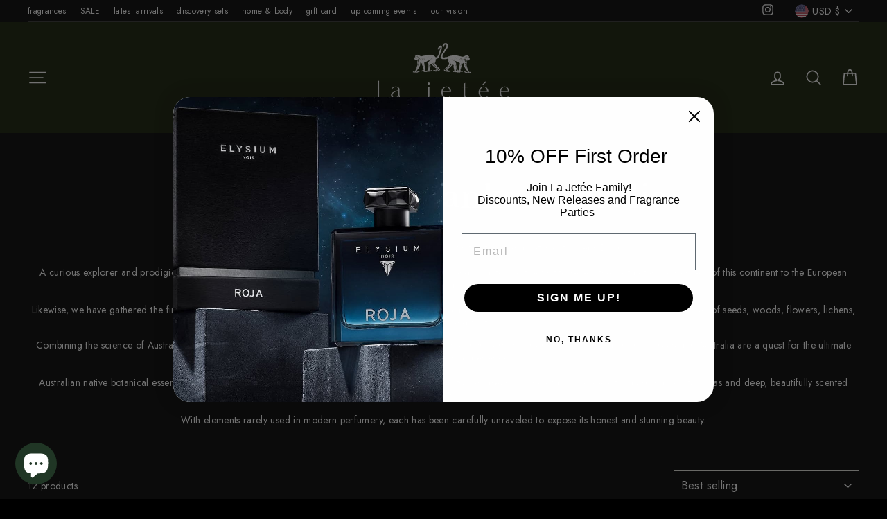

--- FILE ---
content_type: text/html; charset=utf-8
request_url: https://www.lajeteeperfumery.com/collections/goldfield-banks-australia
body_size: 45980
content:
<!doctype html>
<html class="no-js" lang="en">
<head>
  <meta charset="utf-8">
  <meta http-equiv="X-UA-Compatible" content="IE=edge,chrome=1">
  <meta name="viewport" content="width=device-width,initial-scale=1">
  <meta name="theme-color" content="#111111">
  <link rel="canonical" href="https://www.lajeteeperfumery.com/collections/goldfield-banks-australia">
  <link rel="canonical" href="https://www.lajeteeperfumery.com/collections/goldfield-banks-australia">
  <link rel="preconnect" href="https://cdn.shopify.com">
  <link rel="preconnect" href="https://fonts.shopifycdn.com">
  <link rel="dns-prefetch" href="https://productreviews.shopifycdn.com">
  <link rel="dns-prefetch" href="https://ajax.googleapis.com">
  <link rel="dns-prefetch" href="https://maps.googleapis.com">
  <link rel="dns-prefetch" href="https://maps.gstatic.com"><link rel="shortcut icon" href="//www.lajeteeperfumery.com/cdn/shop/files/output-onlinepngtools_32x32.png?v=1622602515" type="image/png" /><title>Goldfield &amp; Banks Australia
&ndash; La Jetée 
</title>
<meta name="description" content="Goldfield &amp;amp; Banks pays homage to Australia’s first botanist and naturalist, Joseph Banks. A curious explorer and prodigious collector, Banks’ collection of Australian plants, seeds, insects, and wildlife was the first to reveal the vast botanical richness of this continent to the European world. Likewise, we have g"><meta property="og:site_name" content="La Jetée ">
  <meta property="og:url" content="https://www.lajeteeperfumery.com/collections/goldfield-banks-australia">
  <meta property="og:title" content="Goldfield &amp; Banks Australia">
  <meta property="og:type" content="website">
  <meta property="og:description" content="Goldfield &amp;amp; Banks pays homage to Australia’s first botanist and naturalist, Joseph Banks. A curious explorer and prodigious collector, Banks’ collection of Australian plants, seeds, insects, and wildlife was the first to reveal the vast botanical richness of this continent to the European world. Likewise, we have g"><meta property="og:image" content="http://www.lajeteeperfumery.com/cdn/shop/collections/image_3590da73-ef8f-48af-9de5-5d03b03c78c1_1200x630.jpg?v=1706465875">
  <meta property="og:image:secure_url" content="https://www.lajeteeperfumery.com/cdn/shop/collections/image_3590da73-ef8f-48af-9de5-5d03b03c78c1_1200x630.jpg?v=1706465875">
  <meta name="twitter:site" content="@">
  <meta name="twitter:card" content="summary_large_image">
  <meta name="twitter:title" content="Goldfield &amp; Banks Australia">
  <meta name="twitter:description" content="Goldfield &amp;amp; Banks pays homage to Australia’s first botanist and naturalist, Joseph Banks. A curious explorer and prodigious collector, Banks’ collection of Australian plants, seeds, insects, and wildlife was the first to reveal the vast botanical richness of this continent to the European world. Likewise, we have g">
<style data-shopify>@font-face {
  font-family: "Libre Baskerville";
  font-weight: 700;
  font-style: normal;
  font-display: swap;
  src: url("//www.lajeteeperfumery.com/cdn/fonts/libre_baskerville/librebaskerville_n7.eb83ab550f8363268d3cb412ad3d4776b2bc22b9.woff2") format("woff2"),
       url("//www.lajeteeperfumery.com/cdn/fonts/libre_baskerville/librebaskerville_n7.5bb0de4f2b64b2f68c7e0de8d18bc3455494f553.woff") format("woff");
}

  @font-face {
  font-family: Jost;
  font-weight: 400;
  font-style: normal;
  font-display: swap;
  src: url("//www.lajeteeperfumery.com/cdn/fonts/jost/jost_n4.d47a1b6347ce4a4c9f437608011273009d91f2b7.woff2") format("woff2"),
       url("//www.lajeteeperfumery.com/cdn/fonts/jost/jost_n4.791c46290e672b3f85c3d1c651ef2efa3819eadd.woff") format("woff");
}


  @font-face {
  font-family: Jost;
  font-weight: 600;
  font-style: normal;
  font-display: swap;
  src: url("//www.lajeteeperfumery.com/cdn/fonts/jost/jost_n6.ec1178db7a7515114a2d84e3dd680832b7af8b99.woff2") format("woff2"),
       url("//www.lajeteeperfumery.com/cdn/fonts/jost/jost_n6.b1178bb6bdd3979fef38e103a3816f6980aeaff9.woff") format("woff");
}

  @font-face {
  font-family: Jost;
  font-weight: 400;
  font-style: italic;
  font-display: swap;
  src: url("//www.lajeteeperfumery.com/cdn/fonts/jost/jost_i4.b690098389649750ada222b9763d55796c5283a5.woff2") format("woff2"),
       url("//www.lajeteeperfumery.com/cdn/fonts/jost/jost_i4.fd766415a47e50b9e391ae7ec04e2ae25e7e28b0.woff") format("woff");
}

  @font-face {
  font-family: Jost;
  font-weight: 600;
  font-style: italic;
  font-display: swap;
  src: url("//www.lajeteeperfumery.com/cdn/fonts/jost/jost_i6.9af7e5f39e3a108c08f24047a4276332d9d7b85e.woff2") format("woff2"),
       url("//www.lajeteeperfumery.com/cdn/fonts/jost/jost_i6.2bf310262638f998ed206777ce0b9a3b98b6fe92.woff") format("woff");
}

</style><link href="//www.lajeteeperfumery.com/cdn/shop/t/11/assets/theme.css?v=173692111848087964131697113378" rel="stylesheet" type="text/css" media="all" />
<style data-shopify>:root {
    --typeHeaderPrimary: "Libre Baskerville";
    --typeHeaderFallback: serif;
    --typeHeaderSize: 44px;
    --typeHeaderWeight: 700;
    --typeHeaderLineHeight: 0.8;
    --typeHeaderSpacing: 0.0em;

    --typeBasePrimary:Jost;
    --typeBaseFallback:sans-serif;
    --typeBaseSize: 14px;
    --typeBaseWeight: 400;
    --typeBaseSpacing: 0.025em;
    --typeBaseLineHeight: 1.3;

    --typeCollectionTitle: 18px;

    --iconWeight: 4px;
    --iconLinecaps: round;

    
      --buttonRadius: 50px;
    

    --colorGridOverlayOpacity: 0.06;
  }
}</style><script>
    document.documentElement.className = document.documentElement.className.replace('no-js', 'js');

    window.theme = window.theme || {};
    theme.routes = {
      cart: "/cart",
      cartAdd: "/cart/add.js",
      cartChange: "/cart/change"
    };
    theme.strings = {
      soldOut: "Sold Out",
      unavailable: "Unavailable",
      stockLabel: "Only [count] items in stock!",
      willNotShipUntil: "Will not ship until [date]",
      willBeInStockAfter: "Will be in stock after [date]",
      waitingForStock: "Inventory on the way",
      savePrice: "Save [saved_amount]",
      cartEmpty: "Your cart is currently empty.",
      cartTermsConfirmation: "You must agree with the terms and conditions of sales to check out"
    };
    theme.settings = {
      dynamicVariantsEnable: true,
      dynamicVariantType: "button",
      cartType: "drawer",
      moneyFormat: "${{amount}}",
      saveType: "dollar",
      recentlyViewedEnabled: false,
      predictiveSearch: true,
      predictiveSearchType: "product,article,page,collection",
      inventoryThreshold: 10,
      quickView: true,
      themeName: 'Impulse',
      themeVersion: "3.4.0"
    };
  </script>

  <script>window.performance && window.performance.mark && window.performance.mark('shopify.content_for_header.start');</script><meta name="google-site-verification" content="N_Z6zlDxBV11hK92sNnQY9lrJ5K9Ye0mxnV5LJI-TfE">
<meta name="facebook-domain-verification" content="eue5at66wcxrg51mv004auerj757wq">
<meta id="shopify-digital-wallet" name="shopify-digital-wallet" content="/55945789590/digital_wallets/dialog">
<meta name="shopify-checkout-api-token" content="d3421c86ad1952a9dfff2881ea33ad95">
<meta id="in-context-paypal-metadata" data-shop-id="55945789590" data-venmo-supported="false" data-environment="production" data-locale="en_US" data-paypal-v4="true" data-currency="USD">
<link rel="alternate" type="application/atom+xml" title="Feed" href="/collections/goldfield-banks-australia.atom" />
<link rel="alternate" hreflang="x-default" href="https://www.lajeteeperfumery.com/collections/goldfield-banks-australia">
<link rel="alternate" hreflang="en" href="https://www.lajeteeperfumery.com/collections/goldfield-banks-australia">
<link rel="alternate" hreflang="en-CA" href="https://www.lajeteeperfumery.com/en-ca/collections/goldfield-banks-australia">
<link rel="alternate" type="application/json+oembed" href="https://www.lajeteeperfumery.com/collections/goldfield-banks-australia.oembed">
<script async="async" src="/checkouts/internal/preloads.js?locale=en-US"></script>
<link rel="preconnect" href="https://shop.app" crossorigin="anonymous">
<script async="async" src="https://shop.app/checkouts/internal/preloads.js?locale=en-US&shop_id=55945789590" crossorigin="anonymous"></script>
<script id="apple-pay-shop-capabilities" type="application/json">{"shopId":55945789590,"countryCode":"US","currencyCode":"USD","merchantCapabilities":["supports3DS"],"merchantId":"gid:\/\/shopify\/Shop\/55945789590","merchantName":"La Jetée ","requiredBillingContactFields":["postalAddress","email","phone"],"requiredShippingContactFields":["postalAddress","email","phone"],"shippingType":"shipping","supportedNetworks":["visa","masterCard","amex","discover","elo","jcb"],"total":{"type":"pending","label":"La Jetée ","amount":"1.00"},"shopifyPaymentsEnabled":true,"supportsSubscriptions":true}</script>
<script id="shopify-features" type="application/json">{"accessToken":"d3421c86ad1952a9dfff2881ea33ad95","betas":["rich-media-storefront-analytics"],"domain":"www.lajeteeperfumery.com","predictiveSearch":true,"shopId":55945789590,"locale":"en"}</script>
<script>var Shopify = Shopify || {};
Shopify.shop = "la-jetee-perfumery.myshopify.com";
Shopify.locale = "en";
Shopify.currency = {"active":"USD","rate":"1.0"};
Shopify.country = "US";
Shopify.theme = {"name":"La Jetée [June Build] with Installments message","id":131379888371,"schema_name":"Impulse","schema_version":"3.4.0","theme_store_id":null,"role":"main"};
Shopify.theme.handle = "null";
Shopify.theme.style = {"id":null,"handle":null};
Shopify.cdnHost = "www.lajeteeperfumery.com/cdn";
Shopify.routes = Shopify.routes || {};
Shopify.routes.root = "/";</script>
<script type="module">!function(o){(o.Shopify=o.Shopify||{}).modules=!0}(window);</script>
<script>!function(o){function n(){var o=[];function n(){o.push(Array.prototype.slice.apply(arguments))}return n.q=o,n}var t=o.Shopify=o.Shopify||{};t.loadFeatures=n(),t.autoloadFeatures=n()}(window);</script>
<script>
  window.ShopifyPay = window.ShopifyPay || {};
  window.ShopifyPay.apiHost = "shop.app\/pay";
  window.ShopifyPay.redirectState = null;
</script>
<script id="shop-js-analytics" type="application/json">{"pageType":"collection"}</script>
<script defer="defer" async type="module" src="//www.lajeteeperfumery.com/cdn/shopifycloud/shop-js/modules/v2/client.init-shop-cart-sync_C5BV16lS.en.esm.js"></script>
<script defer="defer" async type="module" src="//www.lajeteeperfumery.com/cdn/shopifycloud/shop-js/modules/v2/chunk.common_CygWptCX.esm.js"></script>
<script type="module">
  await import("//www.lajeteeperfumery.com/cdn/shopifycloud/shop-js/modules/v2/client.init-shop-cart-sync_C5BV16lS.en.esm.js");
await import("//www.lajeteeperfumery.com/cdn/shopifycloud/shop-js/modules/v2/chunk.common_CygWptCX.esm.js");

  window.Shopify.SignInWithShop?.initShopCartSync?.({"fedCMEnabled":true,"windoidEnabled":true});

</script>
<script>
  window.Shopify = window.Shopify || {};
  if (!window.Shopify.featureAssets) window.Shopify.featureAssets = {};
  window.Shopify.featureAssets['shop-js'] = {"shop-cart-sync":["modules/v2/client.shop-cart-sync_ZFArdW7E.en.esm.js","modules/v2/chunk.common_CygWptCX.esm.js"],"init-fed-cm":["modules/v2/client.init-fed-cm_CmiC4vf6.en.esm.js","modules/v2/chunk.common_CygWptCX.esm.js"],"shop-button":["modules/v2/client.shop-button_tlx5R9nI.en.esm.js","modules/v2/chunk.common_CygWptCX.esm.js"],"shop-cash-offers":["modules/v2/client.shop-cash-offers_DOA2yAJr.en.esm.js","modules/v2/chunk.common_CygWptCX.esm.js","modules/v2/chunk.modal_D71HUcav.esm.js"],"init-windoid":["modules/v2/client.init-windoid_sURxWdc1.en.esm.js","modules/v2/chunk.common_CygWptCX.esm.js"],"shop-toast-manager":["modules/v2/client.shop-toast-manager_ClPi3nE9.en.esm.js","modules/v2/chunk.common_CygWptCX.esm.js"],"init-shop-email-lookup-coordinator":["modules/v2/client.init-shop-email-lookup-coordinator_B8hsDcYM.en.esm.js","modules/v2/chunk.common_CygWptCX.esm.js"],"init-shop-cart-sync":["modules/v2/client.init-shop-cart-sync_C5BV16lS.en.esm.js","modules/v2/chunk.common_CygWptCX.esm.js"],"avatar":["modules/v2/client.avatar_BTnouDA3.en.esm.js"],"pay-button":["modules/v2/client.pay-button_FdsNuTd3.en.esm.js","modules/v2/chunk.common_CygWptCX.esm.js"],"init-customer-accounts":["modules/v2/client.init-customer-accounts_DxDtT_ad.en.esm.js","modules/v2/client.shop-login-button_C5VAVYt1.en.esm.js","modules/v2/chunk.common_CygWptCX.esm.js","modules/v2/chunk.modal_D71HUcav.esm.js"],"init-shop-for-new-customer-accounts":["modules/v2/client.init-shop-for-new-customer-accounts_ChsxoAhi.en.esm.js","modules/v2/client.shop-login-button_C5VAVYt1.en.esm.js","modules/v2/chunk.common_CygWptCX.esm.js","modules/v2/chunk.modal_D71HUcav.esm.js"],"shop-login-button":["modules/v2/client.shop-login-button_C5VAVYt1.en.esm.js","modules/v2/chunk.common_CygWptCX.esm.js","modules/v2/chunk.modal_D71HUcav.esm.js"],"init-customer-accounts-sign-up":["modules/v2/client.init-customer-accounts-sign-up_CPSyQ0Tj.en.esm.js","modules/v2/client.shop-login-button_C5VAVYt1.en.esm.js","modules/v2/chunk.common_CygWptCX.esm.js","modules/v2/chunk.modal_D71HUcav.esm.js"],"shop-follow-button":["modules/v2/client.shop-follow-button_Cva4Ekp9.en.esm.js","modules/v2/chunk.common_CygWptCX.esm.js","modules/v2/chunk.modal_D71HUcav.esm.js"],"checkout-modal":["modules/v2/client.checkout-modal_BPM8l0SH.en.esm.js","modules/v2/chunk.common_CygWptCX.esm.js","modules/v2/chunk.modal_D71HUcav.esm.js"],"lead-capture":["modules/v2/client.lead-capture_Bi8yE_yS.en.esm.js","modules/v2/chunk.common_CygWptCX.esm.js","modules/v2/chunk.modal_D71HUcav.esm.js"],"shop-login":["modules/v2/client.shop-login_D6lNrXab.en.esm.js","modules/v2/chunk.common_CygWptCX.esm.js","modules/v2/chunk.modal_D71HUcav.esm.js"],"payment-terms":["modules/v2/client.payment-terms_CZxnsJam.en.esm.js","modules/v2/chunk.common_CygWptCX.esm.js","modules/v2/chunk.modal_D71HUcav.esm.js"]};
</script>
<script id="__st">var __st={"a":55945789590,"offset":-18000,"reqid":"9b80666c-c347-40e9-a599-dbf28abb1753-1768754641","pageurl":"www.lajeteeperfumery.com\/collections\/goldfield-banks-australia","u":"b71772575ce4","p":"collection","rtyp":"collection","rid":422709985523};</script>
<script>window.ShopifyPaypalV4VisibilityTracking = true;</script>
<script id="captcha-bootstrap">!function(){'use strict';const t='contact',e='account',n='new_comment',o=[[t,t],['blogs',n],['comments',n],[t,'customer']],c=[[e,'customer_login'],[e,'guest_login'],[e,'recover_customer_password'],[e,'create_customer']],r=t=>t.map((([t,e])=>`form[action*='/${t}']:not([data-nocaptcha='true']) input[name='form_type'][value='${e}']`)).join(','),a=t=>()=>t?[...document.querySelectorAll(t)].map((t=>t.form)):[];function s(){const t=[...o],e=r(t);return a(e)}const i='password',u='form_key',d=['recaptcha-v3-token','g-recaptcha-response','h-captcha-response',i],f=()=>{try{return window.sessionStorage}catch{return}},m='__shopify_v',_=t=>t.elements[u];function p(t,e,n=!1){try{const o=window.sessionStorage,c=JSON.parse(o.getItem(e)),{data:r}=function(t){const{data:e,action:n}=t;return t[m]||n?{data:e,action:n}:{data:t,action:n}}(c);for(const[e,n]of Object.entries(r))t.elements[e]&&(t.elements[e].value=n);n&&o.removeItem(e)}catch(o){console.error('form repopulation failed',{error:o})}}const l='form_type',E='cptcha';function T(t){t.dataset[E]=!0}const w=window,h=w.document,L='Shopify',v='ce_forms',y='captcha';let A=!1;((t,e)=>{const n=(g='f06e6c50-85a8-45c8-87d0-21a2b65856fe',I='https://cdn.shopify.com/shopifycloud/storefront-forms-hcaptcha/ce_storefront_forms_captcha_hcaptcha.v1.5.2.iife.js',D={infoText:'Protected by hCaptcha',privacyText:'Privacy',termsText:'Terms'},(t,e,n)=>{const o=w[L][v],c=o.bindForm;if(c)return c(t,g,e,D).then(n);var r;o.q.push([[t,g,e,D],n]),r=I,A||(h.body.append(Object.assign(h.createElement('script'),{id:'captcha-provider',async:!0,src:r})),A=!0)});var g,I,D;w[L]=w[L]||{},w[L][v]=w[L][v]||{},w[L][v].q=[],w[L][y]=w[L][y]||{},w[L][y].protect=function(t,e){n(t,void 0,e),T(t)},Object.freeze(w[L][y]),function(t,e,n,w,h,L){const[v,y,A,g]=function(t,e,n){const i=e?o:[],u=t?c:[],d=[...i,...u],f=r(d),m=r(i),_=r(d.filter((([t,e])=>n.includes(e))));return[a(f),a(m),a(_),s()]}(w,h,L),I=t=>{const e=t.target;return e instanceof HTMLFormElement?e:e&&e.form},D=t=>v().includes(t);t.addEventListener('submit',(t=>{const e=I(t);if(!e)return;const n=D(e)&&!e.dataset.hcaptchaBound&&!e.dataset.recaptchaBound,o=_(e),c=g().includes(e)&&(!o||!o.value);(n||c)&&t.preventDefault(),c&&!n&&(function(t){try{if(!f())return;!function(t){const e=f();if(!e)return;const n=_(t);if(!n)return;const o=n.value;o&&e.removeItem(o)}(t);const e=Array.from(Array(32),(()=>Math.random().toString(36)[2])).join('');!function(t,e){_(t)||t.append(Object.assign(document.createElement('input'),{type:'hidden',name:u})),t.elements[u].value=e}(t,e),function(t,e){const n=f();if(!n)return;const o=[...t.querySelectorAll(`input[type='${i}']`)].map((({name:t})=>t)),c=[...d,...o],r={};for(const[a,s]of new FormData(t).entries())c.includes(a)||(r[a]=s);n.setItem(e,JSON.stringify({[m]:1,action:t.action,data:r}))}(t,e)}catch(e){console.error('failed to persist form',e)}}(e),e.submit())}));const S=(t,e)=>{t&&!t.dataset[E]&&(n(t,e.some((e=>e===t))),T(t))};for(const o of['focusin','change'])t.addEventListener(o,(t=>{const e=I(t);D(e)&&S(e,y())}));const B=e.get('form_key'),M=e.get(l),P=B&&M;t.addEventListener('DOMContentLoaded',(()=>{const t=y();if(P)for(const e of t)e.elements[l].value===M&&p(e,B);[...new Set([...A(),...v().filter((t=>'true'===t.dataset.shopifyCaptcha))])].forEach((e=>S(e,t)))}))}(h,new URLSearchParams(w.location.search),n,t,e,['guest_login'])})(!0,!0)}();</script>
<script integrity="sha256-4kQ18oKyAcykRKYeNunJcIwy7WH5gtpwJnB7kiuLZ1E=" data-source-attribution="shopify.loadfeatures" defer="defer" src="//www.lajeteeperfumery.com/cdn/shopifycloud/storefront/assets/storefront/load_feature-a0a9edcb.js" crossorigin="anonymous"></script>
<script crossorigin="anonymous" defer="defer" src="//www.lajeteeperfumery.com/cdn/shopifycloud/storefront/assets/shopify_pay/storefront-65b4c6d7.js?v=20250812"></script>
<script data-source-attribution="shopify.dynamic_checkout.dynamic.init">var Shopify=Shopify||{};Shopify.PaymentButton=Shopify.PaymentButton||{isStorefrontPortableWallets:!0,init:function(){window.Shopify.PaymentButton.init=function(){};var t=document.createElement("script");t.src="https://www.lajeteeperfumery.com/cdn/shopifycloud/portable-wallets/latest/portable-wallets.en.js",t.type="module",document.head.appendChild(t)}};
</script>
<script data-source-attribution="shopify.dynamic_checkout.buyer_consent">
  function portableWalletsHideBuyerConsent(e){var t=document.getElementById("shopify-buyer-consent"),n=document.getElementById("shopify-subscription-policy-button");t&&n&&(t.classList.add("hidden"),t.setAttribute("aria-hidden","true"),n.removeEventListener("click",e))}function portableWalletsShowBuyerConsent(e){var t=document.getElementById("shopify-buyer-consent"),n=document.getElementById("shopify-subscription-policy-button");t&&n&&(t.classList.remove("hidden"),t.removeAttribute("aria-hidden"),n.addEventListener("click",e))}window.Shopify?.PaymentButton&&(window.Shopify.PaymentButton.hideBuyerConsent=portableWalletsHideBuyerConsent,window.Shopify.PaymentButton.showBuyerConsent=portableWalletsShowBuyerConsent);
</script>
<script data-source-attribution="shopify.dynamic_checkout.cart.bootstrap">document.addEventListener("DOMContentLoaded",(function(){function t(){return document.querySelector("shopify-accelerated-checkout-cart, shopify-accelerated-checkout")}if(t())Shopify.PaymentButton.init();else{new MutationObserver((function(e,n){t()&&(Shopify.PaymentButton.init(),n.disconnect())})).observe(document.body,{childList:!0,subtree:!0})}}));
</script>
<script id='scb4127' type='text/javascript' async='' src='https://www.lajeteeperfumery.com/cdn/shopifycloud/privacy-banner/storefront-banner.js'></script><link id="shopify-accelerated-checkout-styles" rel="stylesheet" media="screen" href="https://www.lajeteeperfumery.com/cdn/shopifycloud/portable-wallets/latest/accelerated-checkout-backwards-compat.css" crossorigin="anonymous">
<style id="shopify-accelerated-checkout-cart">
        #shopify-buyer-consent {
  margin-top: 1em;
  display: inline-block;
  width: 100%;
}

#shopify-buyer-consent.hidden {
  display: none;
}

#shopify-subscription-policy-button {
  background: none;
  border: none;
  padding: 0;
  text-decoration: underline;
  font-size: inherit;
  cursor: pointer;
}

#shopify-subscription-policy-button::before {
  box-shadow: none;
}

      </style>

<script>window.performance && window.performance.mark && window.performance.mark('shopify.content_for_header.end');</script>

  <script src="//www.lajeteeperfumery.com/cdn/shop/t/11/assets/vendor-scripts-v7.js" defer="defer"></script><link rel="preload" as="style" href="//www.lajeteeperfumery.com/cdn/shop/t/11/assets/currency-flags.css?v=75482696549506390791646839743" onload="this.onload=null;this.rel='stylesheet'">
    <noscript><link rel="stylesheet" href="//www.lajeteeperfumery.com/cdn/shop/t/11/assets/currency-flags.css?v=75482696549506390791646839743"></noscript><script src="//www.lajeteeperfumery.com/cdn/shop/t/11/assets/theme.js?v=117654868488806554321646839752" defer="defer"></script><script type="application/ld+json">
{
  "@context": "https://schema.org",
  "@type": "LocalBusiness",
  "name": "La Jetée",
  "url": "https://www.lajeteeperfumery.com/",
  "@id": "https://www.lajeteeperfumery.com/#LocalBusiness",
  "logo": "https://www.lajeteeperfumery.com/cdn/shop/files/output-onlinepngtools_1_190x.png?v=1623269108",
  "image": "https://www.lajeteeperfumery.com/cdn/shop/files/output-onlinepngtools_1_190x.png?v=1623269108",
  "description": "La Jetée Perfumery offers a handpicked collection of distinctive, high-quality scents from renowned international perfumers—perfect for those who appreciate individuality and luxury in every bottle.",
  "telephone": "+14072864653",
  "sameAs": [],
  "openingHoursSpecification": [
    {
      "@type": "OpeningHoursSpecification",
      "dayOfWeek": [
        "Monday",
        "Tuesday",
        "Wednesday",
        "Thursday",
        "Friday",
        "Saturday",
        "Sunday"
      ],
      "opens": "12:00",
      "closes": "19:00"
    }
  ],
  "priceRange": "$$",
  "address": {
    "@type": "PostalAddress",
    "streetAddress": "1217 N Orange Ave",
    "addressLocality": "Orlando",
    "addressRegion": "FL",
    "postalCode": "32804",
    "addressCountry": "USA"
  },
  "areaServed": [
    {
      "@type": "City",
      "name": "Orlando"
    },
    {
      "@type": "City",
      "name": "Nashville"
    }
  ],
  "department": [
    {
      "@type": "LocalBusiness",
      "name": "La Jetée – Nashville",
      "description": "At La Jetée Perfumery, we curate distinctive scents that reflect individuality and elegance, offering a premium collection for fragrance lovers seeking something truly special and beyond the ordinary.",
      "image": "https://www.lajeteeperfumery.com/cdn/shop/files/output-onlinepngtools_1_190x.png?v=1623269108",
      "telephone": "+14072864653",
      "priceRange": "$$",
      "address": {
        "@type": "PostalAddress",
        "streetAddress": "2126 Abbott Martin Rd",
        "addressLocality": "Nashville",
        "addressRegion": "TN",
        "postalCode": "37215",
        "addressCountry": "USA"
      },
      "areaServed": [
        {
          "@type": "City",
          "name": "Nashville"
        }
      ]
    }
  ]
}
</script>
  <script type="application/ld+json">
{ 
  "@context": "http://schema.org", 
  "@type": "WebSite", 
  "url": " https://www.lajeteeperfumery.com/", 
  "name": "La Jetée ", 
  "description": "La Jetée Perfumery is a fragrance boutique offering a curated selection of premium niche perfumes. With a focus on artisanal craftsmanship and unique scent profiles, we bring you luxury fragrances from around the world, tailored to individual taste and style. "}
</script>
<!-- BEGIN app block: shopify://apps/uppromote-affiliate/blocks/core-script/64c32457-930d-4cb9-9641-e24c0d9cf1f4 --><!-- BEGIN app snippet: core-metafields-setting --><!--suppress ES6ConvertVarToLetConst -->
<script type="application/json" id="core-uppromote-settings">{"app_env":{"env":"production"},"message_bar_setting":{"referral_enable":0,"referral_content":"You're shopping with {affiliate_name}!","referral_font":"Poppins","referral_font_size":14,"referral_text_color":"#ffffff","referral_background_color":"#338FB1","not_referral_enable":0,"not_referral_content":"Enjoy your time.","not_referral_font":"Poppins","not_referral_font_size":14,"not_referral_text_color":"#ffffff","not_referral_background_color":"#338FB1"}}</script>
<script type="application/json" id="core-uppromote-cart">{"note":null,"attributes":{},"original_total_price":0,"total_price":0,"total_discount":0,"total_weight":0.0,"item_count":0,"items":[],"requires_shipping":false,"currency":"USD","items_subtotal_price":0,"cart_level_discount_applications":[],"checkout_charge_amount":0}</script>
<script id="core-uppromote-quick-store-tracking-vars">
    function getDocumentContext(){const{href:a,hash:b,host:c,hostname:d,origin:e,pathname:f,port:g,protocol:h,search:i}=window.location,j=document.referrer,k=document.characterSet,l=document.title;return{location:{href:a,hash:b,host:c,hostname:d,origin:e,pathname:f,port:g,protocol:h,search:i},referrer:j||document.location.href,characterSet:k,title:l}}function getNavigatorContext(){const{language:a,cookieEnabled:b,languages:c,userAgent:d}=navigator;return{language:a,cookieEnabled:b,languages:c,userAgent:d}}function getWindowContext(){const{innerHeight:a,innerWidth:b,outerHeight:c,outerWidth:d,origin:e,screen:{height:j,width:k},screenX:f,screenY:g,scrollX:h,scrollY:i}=window;return{innerHeight:a,innerWidth:b,outerHeight:c,outerWidth:d,origin:e,screen:{screenHeight:j,screenWidth:k},screenX:f,screenY:g,scrollX:h,scrollY:i,location:getDocumentContext().location}}function getContext(){return{document:getDocumentContext(),navigator:getNavigatorContext(),window:getWindowContext()}}
    if (window.location.href.includes('?sca_ref=')) {
        localStorage.setItem('__up_lastViewedPageContext', JSON.stringify({
            context: getContext(),
            timestamp: new Date().toISOString(),
        }))
    }
</script>

<script id="core-uppromote-setting-booster">
    var UpPromoteCoreSettings = JSON.parse(document.getElementById('core-uppromote-settings').textContent)
    UpPromoteCoreSettings.currentCart = JSON.parse(document.getElementById('core-uppromote-cart')?.textContent || '{}')
    const idToClean = ['core-uppromote-settings', 'core-uppromote-cart', 'core-uppromote-setting-booster', 'core-uppromote-quick-store-tracking-vars']
    idToClean.forEach(id => {
        document.getElementById(id)?.remove()
    })
</script>
<!-- END app snippet -->


<!-- END app block --><!-- BEGIN app block: shopify://apps/klaviyo-email-marketing-sms/blocks/klaviyo-onsite-embed/2632fe16-c075-4321-a88b-50b567f42507 -->












  <script async src="https://static.klaviyo.com/onsite/js/SeyehH/klaviyo.js?company_id=SeyehH"></script>
  <script>!function(){if(!window.klaviyo){window._klOnsite=window._klOnsite||[];try{window.klaviyo=new Proxy({},{get:function(n,i){return"push"===i?function(){var n;(n=window._klOnsite).push.apply(n,arguments)}:function(){for(var n=arguments.length,o=new Array(n),w=0;w<n;w++)o[w]=arguments[w];var t="function"==typeof o[o.length-1]?o.pop():void 0,e=new Promise((function(n){window._klOnsite.push([i].concat(o,[function(i){t&&t(i),n(i)}]))}));return e}}})}catch(n){window.klaviyo=window.klaviyo||[],window.klaviyo.push=function(){var n;(n=window._klOnsite).push.apply(n,arguments)}}}}();</script>

  




  <script>
    window.klaviyoReviewsProductDesignMode = false
  </script>



  <!-- BEGIN app snippet: customer-hub-data --><script>
  if (!window.customerHub) {
    window.customerHub = {};
  }
  window.customerHub.storefrontRoutes = {
    login: "https://www.lajeteeperfumery.com/customer_authentication/redirect?locale=en&region_country=US?return_url=%2F%23k-hub",
    register: "https://shopify.com/55945789590/account?locale=en?return_url=%2F%23k-hub",
    logout: "/account/logout",
    profile: "/account",
    addresses: "/account/addresses",
  };
  
  window.customerHub.userId = null;
  
  window.customerHub.storeDomain = "la-jetee-perfumery.myshopify.com";

  

  
    window.customerHub.storeLocale = {
        currentLanguage: 'en',
        currentCountry: 'US',
        availableLanguages: [
          
            {
              iso_code: 'en',
              endonym_name: 'English'
            }
          
        ],
        availableCountries: [
          
            {
              iso_code: 'AF',
              name: 'Afghanistan',
              currency_code: 'AFN'
            },
          
            {
              iso_code: 'AX',
              name: 'Åland Islands',
              currency_code: 'EUR'
            },
          
            {
              iso_code: 'AL',
              name: 'Albania',
              currency_code: 'ALL'
            },
          
            {
              iso_code: 'DZ',
              name: 'Algeria',
              currency_code: 'DZD'
            },
          
            {
              iso_code: 'AD',
              name: 'Andorra',
              currency_code: 'EUR'
            },
          
            {
              iso_code: 'AO',
              name: 'Angola',
              currency_code: 'USD'
            },
          
            {
              iso_code: 'AI',
              name: 'Anguilla',
              currency_code: 'XCD'
            },
          
            {
              iso_code: 'AG',
              name: 'Antigua &amp; Barbuda',
              currency_code: 'XCD'
            },
          
            {
              iso_code: 'AR',
              name: 'Argentina',
              currency_code: 'USD'
            },
          
            {
              iso_code: 'AM',
              name: 'Armenia',
              currency_code: 'AMD'
            },
          
            {
              iso_code: 'AW',
              name: 'Aruba',
              currency_code: 'AWG'
            },
          
            {
              iso_code: 'AC',
              name: 'Ascension Island',
              currency_code: 'SHP'
            },
          
            {
              iso_code: 'AU',
              name: 'Australia',
              currency_code: 'AUD'
            },
          
            {
              iso_code: 'AT',
              name: 'Austria',
              currency_code: 'EUR'
            },
          
            {
              iso_code: 'AZ',
              name: 'Azerbaijan',
              currency_code: 'AZN'
            },
          
            {
              iso_code: 'BS',
              name: 'Bahamas',
              currency_code: 'BSD'
            },
          
            {
              iso_code: 'BH',
              name: 'Bahrain',
              currency_code: 'USD'
            },
          
            {
              iso_code: 'BD',
              name: 'Bangladesh',
              currency_code: 'BDT'
            },
          
            {
              iso_code: 'BB',
              name: 'Barbados',
              currency_code: 'BBD'
            },
          
            {
              iso_code: 'BY',
              name: 'Belarus',
              currency_code: 'USD'
            },
          
            {
              iso_code: 'BE',
              name: 'Belgium',
              currency_code: 'EUR'
            },
          
            {
              iso_code: 'BZ',
              name: 'Belize',
              currency_code: 'BZD'
            },
          
            {
              iso_code: 'BJ',
              name: 'Benin',
              currency_code: 'XOF'
            },
          
            {
              iso_code: 'BM',
              name: 'Bermuda',
              currency_code: 'USD'
            },
          
            {
              iso_code: 'BT',
              name: 'Bhutan',
              currency_code: 'USD'
            },
          
            {
              iso_code: 'BO',
              name: 'Bolivia',
              currency_code: 'BOB'
            },
          
            {
              iso_code: 'BA',
              name: 'Bosnia &amp; Herzegovina',
              currency_code: 'BAM'
            },
          
            {
              iso_code: 'BW',
              name: 'Botswana',
              currency_code: 'BWP'
            },
          
            {
              iso_code: 'BR',
              name: 'Brazil',
              currency_code: 'USD'
            },
          
            {
              iso_code: 'IO',
              name: 'British Indian Ocean Territory',
              currency_code: 'USD'
            },
          
            {
              iso_code: 'VG',
              name: 'British Virgin Islands',
              currency_code: 'USD'
            },
          
            {
              iso_code: 'BN',
              name: 'Brunei',
              currency_code: 'BND'
            },
          
            {
              iso_code: 'BG',
              name: 'Bulgaria',
              currency_code: 'EUR'
            },
          
            {
              iso_code: 'BF',
              name: 'Burkina Faso',
              currency_code: 'XOF'
            },
          
            {
              iso_code: 'BI',
              name: 'Burundi',
              currency_code: 'BIF'
            },
          
            {
              iso_code: 'KH',
              name: 'Cambodia',
              currency_code: 'KHR'
            },
          
            {
              iso_code: 'CM',
              name: 'Cameroon',
              currency_code: 'XAF'
            },
          
            {
              iso_code: 'CA',
              name: 'Canada',
              currency_code: 'CAD'
            },
          
            {
              iso_code: 'CV',
              name: 'Cape Verde',
              currency_code: 'CVE'
            },
          
            {
              iso_code: 'BQ',
              name: 'Caribbean Netherlands',
              currency_code: 'USD'
            },
          
            {
              iso_code: 'KY',
              name: 'Cayman Islands',
              currency_code: 'KYD'
            },
          
            {
              iso_code: 'CF',
              name: 'Central African Republic',
              currency_code: 'XAF'
            },
          
            {
              iso_code: 'TD',
              name: 'Chad',
              currency_code: 'XAF'
            },
          
            {
              iso_code: 'CL',
              name: 'Chile',
              currency_code: 'USD'
            },
          
            {
              iso_code: 'CN',
              name: 'China',
              currency_code: 'CNY'
            },
          
            {
              iso_code: 'CX',
              name: 'Christmas Island',
              currency_code: 'AUD'
            },
          
            {
              iso_code: 'CC',
              name: 'Cocos (Keeling) Islands',
              currency_code: 'AUD'
            },
          
            {
              iso_code: 'CO',
              name: 'Colombia',
              currency_code: 'USD'
            },
          
            {
              iso_code: 'KM',
              name: 'Comoros',
              currency_code: 'KMF'
            },
          
            {
              iso_code: 'CG',
              name: 'Congo - Brazzaville',
              currency_code: 'XAF'
            },
          
            {
              iso_code: 'CD',
              name: 'Congo - Kinshasa',
              currency_code: 'CDF'
            },
          
            {
              iso_code: 'CK',
              name: 'Cook Islands',
              currency_code: 'NZD'
            },
          
            {
              iso_code: 'CR',
              name: 'Costa Rica',
              currency_code: 'CRC'
            },
          
            {
              iso_code: 'CI',
              name: 'Côte d’Ivoire',
              currency_code: 'XOF'
            },
          
            {
              iso_code: 'HR',
              name: 'Croatia',
              currency_code: 'EUR'
            },
          
            {
              iso_code: 'CW',
              name: 'Curaçao',
              currency_code: 'ANG'
            },
          
            {
              iso_code: 'CY',
              name: 'Cyprus',
              currency_code: 'EUR'
            },
          
            {
              iso_code: 'CZ',
              name: 'Czechia',
              currency_code: 'CZK'
            },
          
            {
              iso_code: 'DK',
              name: 'Denmark',
              currency_code: 'DKK'
            },
          
            {
              iso_code: 'DJ',
              name: 'Djibouti',
              currency_code: 'DJF'
            },
          
            {
              iso_code: 'DM',
              name: 'Dominica',
              currency_code: 'XCD'
            },
          
            {
              iso_code: 'DO',
              name: 'Dominican Republic',
              currency_code: 'DOP'
            },
          
            {
              iso_code: 'EC',
              name: 'Ecuador',
              currency_code: 'USD'
            },
          
            {
              iso_code: 'EG',
              name: 'Egypt',
              currency_code: 'EGP'
            },
          
            {
              iso_code: 'SV',
              name: 'El Salvador',
              currency_code: 'USD'
            },
          
            {
              iso_code: 'GQ',
              name: 'Equatorial Guinea',
              currency_code: 'XAF'
            },
          
            {
              iso_code: 'ER',
              name: 'Eritrea',
              currency_code: 'USD'
            },
          
            {
              iso_code: 'EE',
              name: 'Estonia',
              currency_code: 'EUR'
            },
          
            {
              iso_code: 'SZ',
              name: 'Eswatini',
              currency_code: 'USD'
            },
          
            {
              iso_code: 'ET',
              name: 'Ethiopia',
              currency_code: 'ETB'
            },
          
            {
              iso_code: 'FK',
              name: 'Falkland Islands',
              currency_code: 'FKP'
            },
          
            {
              iso_code: 'FO',
              name: 'Faroe Islands',
              currency_code: 'DKK'
            },
          
            {
              iso_code: 'FJ',
              name: 'Fiji',
              currency_code: 'FJD'
            },
          
            {
              iso_code: 'FI',
              name: 'Finland',
              currency_code: 'EUR'
            },
          
            {
              iso_code: 'FR',
              name: 'France',
              currency_code: 'EUR'
            },
          
            {
              iso_code: 'GF',
              name: 'French Guiana',
              currency_code: 'EUR'
            },
          
            {
              iso_code: 'PF',
              name: 'French Polynesia',
              currency_code: 'XPF'
            },
          
            {
              iso_code: 'TF',
              name: 'French Southern Territories',
              currency_code: 'EUR'
            },
          
            {
              iso_code: 'GA',
              name: 'Gabon',
              currency_code: 'XOF'
            },
          
            {
              iso_code: 'GM',
              name: 'Gambia',
              currency_code: 'GMD'
            },
          
            {
              iso_code: 'GE',
              name: 'Georgia',
              currency_code: 'USD'
            },
          
            {
              iso_code: 'DE',
              name: 'Germany',
              currency_code: 'EUR'
            },
          
            {
              iso_code: 'GH',
              name: 'Ghana',
              currency_code: 'USD'
            },
          
            {
              iso_code: 'GI',
              name: 'Gibraltar',
              currency_code: 'GBP'
            },
          
            {
              iso_code: 'GR',
              name: 'Greece',
              currency_code: 'EUR'
            },
          
            {
              iso_code: 'GL',
              name: 'Greenland',
              currency_code: 'DKK'
            },
          
            {
              iso_code: 'GD',
              name: 'Grenada',
              currency_code: 'XCD'
            },
          
            {
              iso_code: 'GP',
              name: 'Guadeloupe',
              currency_code: 'EUR'
            },
          
            {
              iso_code: 'GT',
              name: 'Guatemala',
              currency_code: 'GTQ'
            },
          
            {
              iso_code: 'GG',
              name: 'Guernsey',
              currency_code: 'GBP'
            },
          
            {
              iso_code: 'GN',
              name: 'Guinea',
              currency_code: 'GNF'
            },
          
            {
              iso_code: 'GW',
              name: 'Guinea-Bissau',
              currency_code: 'XOF'
            },
          
            {
              iso_code: 'GY',
              name: 'Guyana',
              currency_code: 'GYD'
            },
          
            {
              iso_code: 'HT',
              name: 'Haiti',
              currency_code: 'USD'
            },
          
            {
              iso_code: 'HN',
              name: 'Honduras',
              currency_code: 'HNL'
            },
          
            {
              iso_code: 'HK',
              name: 'Hong Kong SAR',
              currency_code: 'HKD'
            },
          
            {
              iso_code: 'HU',
              name: 'Hungary',
              currency_code: 'HUF'
            },
          
            {
              iso_code: 'IS',
              name: 'Iceland',
              currency_code: 'ISK'
            },
          
            {
              iso_code: 'IN',
              name: 'India',
              currency_code: 'INR'
            },
          
            {
              iso_code: 'ID',
              name: 'Indonesia',
              currency_code: 'IDR'
            },
          
            {
              iso_code: 'IQ',
              name: 'Iraq',
              currency_code: 'USD'
            },
          
            {
              iso_code: 'IE',
              name: 'Ireland',
              currency_code: 'EUR'
            },
          
            {
              iso_code: 'IM',
              name: 'Isle of Man',
              currency_code: 'GBP'
            },
          
            {
              iso_code: 'IL',
              name: 'Israel',
              currency_code: 'ILS'
            },
          
            {
              iso_code: 'IT',
              name: 'Italy',
              currency_code: 'EUR'
            },
          
            {
              iso_code: 'JM',
              name: 'Jamaica',
              currency_code: 'JMD'
            },
          
            {
              iso_code: 'JP',
              name: 'Japan',
              currency_code: 'JPY'
            },
          
            {
              iso_code: 'JE',
              name: 'Jersey',
              currency_code: 'USD'
            },
          
            {
              iso_code: 'JO',
              name: 'Jordan',
              currency_code: 'USD'
            },
          
            {
              iso_code: 'KZ',
              name: 'Kazakhstan',
              currency_code: 'KZT'
            },
          
            {
              iso_code: 'KE',
              name: 'Kenya',
              currency_code: 'KES'
            },
          
            {
              iso_code: 'KI',
              name: 'Kiribati',
              currency_code: 'USD'
            },
          
            {
              iso_code: 'XK',
              name: 'Kosovo',
              currency_code: 'EUR'
            },
          
            {
              iso_code: 'KW',
              name: 'Kuwait',
              currency_code: 'USD'
            },
          
            {
              iso_code: 'KG',
              name: 'Kyrgyzstan',
              currency_code: 'KGS'
            },
          
            {
              iso_code: 'LA',
              name: 'Laos',
              currency_code: 'LAK'
            },
          
            {
              iso_code: 'LV',
              name: 'Latvia',
              currency_code: 'EUR'
            },
          
            {
              iso_code: 'LB',
              name: 'Lebanon',
              currency_code: 'LBP'
            },
          
            {
              iso_code: 'LS',
              name: 'Lesotho',
              currency_code: 'USD'
            },
          
            {
              iso_code: 'LR',
              name: 'Liberia',
              currency_code: 'USD'
            },
          
            {
              iso_code: 'LY',
              name: 'Libya',
              currency_code: 'USD'
            },
          
            {
              iso_code: 'LI',
              name: 'Liechtenstein',
              currency_code: 'CHF'
            },
          
            {
              iso_code: 'LT',
              name: 'Lithuania',
              currency_code: 'EUR'
            },
          
            {
              iso_code: 'LU',
              name: 'Luxembourg',
              currency_code: 'EUR'
            },
          
            {
              iso_code: 'MO',
              name: 'Macao SAR',
              currency_code: 'MOP'
            },
          
            {
              iso_code: 'MG',
              name: 'Madagascar',
              currency_code: 'USD'
            },
          
            {
              iso_code: 'MW',
              name: 'Malawi',
              currency_code: 'MWK'
            },
          
            {
              iso_code: 'MY',
              name: 'Malaysia',
              currency_code: 'MYR'
            },
          
            {
              iso_code: 'MV',
              name: 'Maldives',
              currency_code: 'MVR'
            },
          
            {
              iso_code: 'ML',
              name: 'Mali',
              currency_code: 'XOF'
            },
          
            {
              iso_code: 'MT',
              name: 'Malta',
              currency_code: 'EUR'
            },
          
            {
              iso_code: 'MQ',
              name: 'Martinique',
              currency_code: 'EUR'
            },
          
            {
              iso_code: 'MR',
              name: 'Mauritania',
              currency_code: 'USD'
            },
          
            {
              iso_code: 'MU',
              name: 'Mauritius',
              currency_code: 'MUR'
            },
          
            {
              iso_code: 'YT',
              name: 'Mayotte',
              currency_code: 'EUR'
            },
          
            {
              iso_code: 'MX',
              name: 'Mexico',
              currency_code: 'USD'
            },
          
            {
              iso_code: 'MD',
              name: 'Moldova',
              currency_code: 'MDL'
            },
          
            {
              iso_code: 'MC',
              name: 'Monaco',
              currency_code: 'EUR'
            },
          
            {
              iso_code: 'MN',
              name: 'Mongolia',
              currency_code: 'MNT'
            },
          
            {
              iso_code: 'ME',
              name: 'Montenegro',
              currency_code: 'EUR'
            },
          
            {
              iso_code: 'MS',
              name: 'Montserrat',
              currency_code: 'XCD'
            },
          
            {
              iso_code: 'MA',
              name: 'Morocco',
              currency_code: 'MAD'
            },
          
            {
              iso_code: 'MZ',
              name: 'Mozambique',
              currency_code: 'USD'
            },
          
            {
              iso_code: 'MM',
              name: 'Myanmar (Burma)',
              currency_code: 'MMK'
            },
          
            {
              iso_code: 'NA',
              name: 'Namibia',
              currency_code: 'USD'
            },
          
            {
              iso_code: 'NR',
              name: 'Nauru',
              currency_code: 'AUD'
            },
          
            {
              iso_code: 'NP',
              name: 'Nepal',
              currency_code: 'NPR'
            },
          
            {
              iso_code: 'NL',
              name: 'Netherlands',
              currency_code: 'EUR'
            },
          
            {
              iso_code: 'NC',
              name: 'New Caledonia',
              currency_code: 'XPF'
            },
          
            {
              iso_code: 'NZ',
              name: 'New Zealand',
              currency_code: 'NZD'
            },
          
            {
              iso_code: 'NI',
              name: 'Nicaragua',
              currency_code: 'NIO'
            },
          
            {
              iso_code: 'NE',
              name: 'Niger',
              currency_code: 'XOF'
            },
          
            {
              iso_code: 'NG',
              name: 'Nigeria',
              currency_code: 'NGN'
            },
          
            {
              iso_code: 'NU',
              name: 'Niue',
              currency_code: 'NZD'
            },
          
            {
              iso_code: 'NF',
              name: 'Norfolk Island',
              currency_code: 'AUD'
            },
          
            {
              iso_code: 'MK',
              name: 'North Macedonia',
              currency_code: 'MKD'
            },
          
            {
              iso_code: 'NO',
              name: 'Norway',
              currency_code: 'USD'
            },
          
            {
              iso_code: 'OM',
              name: 'Oman',
              currency_code: 'USD'
            },
          
            {
              iso_code: 'PK',
              name: 'Pakistan',
              currency_code: 'PKR'
            },
          
            {
              iso_code: 'PS',
              name: 'Palestinian Territories',
              currency_code: 'ILS'
            },
          
            {
              iso_code: 'PA',
              name: 'Panama',
              currency_code: 'USD'
            },
          
            {
              iso_code: 'PG',
              name: 'Papua New Guinea',
              currency_code: 'PGK'
            },
          
            {
              iso_code: 'PY',
              name: 'Paraguay',
              currency_code: 'PYG'
            },
          
            {
              iso_code: 'PE',
              name: 'Peru',
              currency_code: 'PEN'
            },
          
            {
              iso_code: 'PH',
              name: 'Philippines',
              currency_code: 'PHP'
            },
          
            {
              iso_code: 'PN',
              name: 'Pitcairn Islands',
              currency_code: 'NZD'
            },
          
            {
              iso_code: 'PL',
              name: 'Poland',
              currency_code: 'PLN'
            },
          
            {
              iso_code: 'PT',
              name: 'Portugal',
              currency_code: 'EUR'
            },
          
            {
              iso_code: 'QA',
              name: 'Qatar',
              currency_code: 'QAR'
            },
          
            {
              iso_code: 'RE',
              name: 'Réunion',
              currency_code: 'EUR'
            },
          
            {
              iso_code: 'RO',
              name: 'Romania',
              currency_code: 'RON'
            },
          
            {
              iso_code: 'RU',
              name: 'Russia',
              currency_code: 'USD'
            },
          
            {
              iso_code: 'RW',
              name: 'Rwanda',
              currency_code: 'RWF'
            },
          
            {
              iso_code: 'WS',
              name: 'Samoa',
              currency_code: 'WST'
            },
          
            {
              iso_code: 'SM',
              name: 'San Marino',
              currency_code: 'EUR'
            },
          
            {
              iso_code: 'ST',
              name: 'São Tomé &amp; Príncipe',
              currency_code: 'STD'
            },
          
            {
              iso_code: 'SA',
              name: 'Saudi Arabia',
              currency_code: 'SAR'
            },
          
            {
              iso_code: 'SN',
              name: 'Senegal',
              currency_code: 'XOF'
            },
          
            {
              iso_code: 'RS',
              name: 'Serbia',
              currency_code: 'RSD'
            },
          
            {
              iso_code: 'SC',
              name: 'Seychelles',
              currency_code: 'USD'
            },
          
            {
              iso_code: 'SL',
              name: 'Sierra Leone',
              currency_code: 'SLL'
            },
          
            {
              iso_code: 'SG',
              name: 'Singapore',
              currency_code: 'SGD'
            },
          
            {
              iso_code: 'SX',
              name: 'Sint Maarten',
              currency_code: 'ANG'
            },
          
            {
              iso_code: 'SK',
              name: 'Slovakia',
              currency_code: 'EUR'
            },
          
            {
              iso_code: 'SI',
              name: 'Slovenia',
              currency_code: 'EUR'
            },
          
            {
              iso_code: 'SB',
              name: 'Solomon Islands',
              currency_code: 'SBD'
            },
          
            {
              iso_code: 'SO',
              name: 'Somalia',
              currency_code: 'USD'
            },
          
            {
              iso_code: 'ZA',
              name: 'South Africa',
              currency_code: 'USD'
            },
          
            {
              iso_code: 'GS',
              name: 'South Georgia &amp; South Sandwich Islands',
              currency_code: 'GBP'
            },
          
            {
              iso_code: 'KR',
              name: 'South Korea',
              currency_code: 'KRW'
            },
          
            {
              iso_code: 'SS',
              name: 'South Sudan',
              currency_code: 'USD'
            },
          
            {
              iso_code: 'ES',
              name: 'Spain',
              currency_code: 'EUR'
            },
          
            {
              iso_code: 'LK',
              name: 'Sri Lanka',
              currency_code: 'LKR'
            },
          
            {
              iso_code: 'BL',
              name: 'St. Barthélemy',
              currency_code: 'EUR'
            },
          
            {
              iso_code: 'SH',
              name: 'St. Helena',
              currency_code: 'SHP'
            },
          
            {
              iso_code: 'KN',
              name: 'St. Kitts &amp; Nevis',
              currency_code: 'XCD'
            },
          
            {
              iso_code: 'LC',
              name: 'St. Lucia',
              currency_code: 'XCD'
            },
          
            {
              iso_code: 'MF',
              name: 'St. Martin',
              currency_code: 'EUR'
            },
          
            {
              iso_code: 'PM',
              name: 'St. Pierre &amp; Miquelon',
              currency_code: 'EUR'
            },
          
            {
              iso_code: 'VC',
              name: 'St. Vincent &amp; Grenadines',
              currency_code: 'XCD'
            },
          
            {
              iso_code: 'SD',
              name: 'Sudan',
              currency_code: 'USD'
            },
          
            {
              iso_code: 'SR',
              name: 'Suriname',
              currency_code: 'USD'
            },
          
            {
              iso_code: 'SJ',
              name: 'Svalbard &amp; Jan Mayen',
              currency_code: 'USD'
            },
          
            {
              iso_code: 'SE',
              name: 'Sweden',
              currency_code: 'SEK'
            },
          
            {
              iso_code: 'CH',
              name: 'Switzerland',
              currency_code: 'CHF'
            },
          
            {
              iso_code: 'TW',
              name: 'Taiwan',
              currency_code: 'TWD'
            },
          
            {
              iso_code: 'TJ',
              name: 'Tajikistan',
              currency_code: 'TJS'
            },
          
            {
              iso_code: 'TZ',
              name: 'Tanzania',
              currency_code: 'TZS'
            },
          
            {
              iso_code: 'TH',
              name: 'Thailand',
              currency_code: 'THB'
            },
          
            {
              iso_code: 'TL',
              name: 'Timor-Leste',
              currency_code: 'USD'
            },
          
            {
              iso_code: 'TG',
              name: 'Togo',
              currency_code: 'XOF'
            },
          
            {
              iso_code: 'TK',
              name: 'Tokelau',
              currency_code: 'NZD'
            },
          
            {
              iso_code: 'TO',
              name: 'Tonga',
              currency_code: 'TOP'
            },
          
            {
              iso_code: 'TT',
              name: 'Trinidad &amp; Tobago',
              currency_code: 'TTD'
            },
          
            {
              iso_code: 'TA',
              name: 'Tristan da Cunha',
              currency_code: 'GBP'
            },
          
            {
              iso_code: 'TN',
              name: 'Tunisia',
              currency_code: 'USD'
            },
          
            {
              iso_code: 'TR',
              name: 'Türkiye',
              currency_code: 'USD'
            },
          
            {
              iso_code: 'TM',
              name: 'Turkmenistan',
              currency_code: 'USD'
            },
          
            {
              iso_code: 'TC',
              name: 'Turks &amp; Caicos Islands',
              currency_code: 'USD'
            },
          
            {
              iso_code: 'TV',
              name: 'Tuvalu',
              currency_code: 'AUD'
            },
          
            {
              iso_code: 'UM',
              name: 'U.S. Outlying Islands',
              currency_code: 'USD'
            },
          
            {
              iso_code: 'UG',
              name: 'Uganda',
              currency_code: 'UGX'
            },
          
            {
              iso_code: 'UA',
              name: 'Ukraine',
              currency_code: 'UAH'
            },
          
            {
              iso_code: 'AE',
              name: 'United Arab Emirates',
              currency_code: 'AED'
            },
          
            {
              iso_code: 'GB',
              name: 'United Kingdom',
              currency_code: 'GBP'
            },
          
            {
              iso_code: 'US',
              name: 'United States',
              currency_code: 'USD'
            },
          
            {
              iso_code: 'UY',
              name: 'Uruguay',
              currency_code: 'UYU'
            },
          
            {
              iso_code: 'UZ',
              name: 'Uzbekistan',
              currency_code: 'UZS'
            },
          
            {
              iso_code: 'VU',
              name: 'Vanuatu',
              currency_code: 'VUV'
            },
          
            {
              iso_code: 'VA',
              name: 'Vatican City',
              currency_code: 'EUR'
            },
          
            {
              iso_code: 'VE',
              name: 'Venezuela',
              currency_code: 'USD'
            },
          
            {
              iso_code: 'VN',
              name: 'Vietnam',
              currency_code: 'VND'
            },
          
            {
              iso_code: 'WF',
              name: 'Wallis &amp; Futuna',
              currency_code: 'XPF'
            },
          
            {
              iso_code: 'EH',
              name: 'Western Sahara',
              currency_code: 'MAD'
            },
          
            {
              iso_code: 'YE',
              name: 'Yemen',
              currency_code: 'YER'
            },
          
            {
              iso_code: 'ZM',
              name: 'Zambia',
              currency_code: 'USD'
            },
          
            {
              iso_code: 'ZW',
              name: 'Zimbabwe',
              currency_code: 'USD'
            }
          
        ]
    };
  
</script>
<!-- END app snippet -->





<!-- END app block --><script src="https://cdn.shopify.com/extensions/019bc4a6-eb4b-7d07-80ed-0d44dde74f8b/app-105/assets/core.min.js" type="text/javascript" defer="defer"></script>
<script src="https://cdn.shopify.com/extensions/7bc9bb47-adfa-4267-963e-cadee5096caf/inbox-1252/assets/inbox-chat-loader.js" type="text/javascript" defer="defer"></script>
<link href="https://monorail-edge.shopifysvc.com" rel="dns-prefetch">
<script>(function(){if ("sendBeacon" in navigator && "performance" in window) {try {var session_token_from_headers = performance.getEntriesByType('navigation')[0].serverTiming.find(x => x.name == '_s').description;} catch {var session_token_from_headers = undefined;}var session_cookie_matches = document.cookie.match(/_shopify_s=([^;]*)/);var session_token_from_cookie = session_cookie_matches && session_cookie_matches.length === 2 ? session_cookie_matches[1] : "";var session_token = session_token_from_headers || session_token_from_cookie || "";function handle_abandonment_event(e) {var entries = performance.getEntries().filter(function(entry) {return /monorail-edge.shopifysvc.com/.test(entry.name);});if (!window.abandonment_tracked && entries.length === 0) {window.abandonment_tracked = true;var currentMs = Date.now();var navigation_start = performance.timing.navigationStart;var payload = {shop_id: 55945789590,url: window.location.href,navigation_start,duration: currentMs - navigation_start,session_token,page_type: "collection"};window.navigator.sendBeacon("https://monorail-edge.shopifysvc.com/v1/produce", JSON.stringify({schema_id: "online_store_buyer_site_abandonment/1.1",payload: payload,metadata: {event_created_at_ms: currentMs,event_sent_at_ms: currentMs}}));}}window.addEventListener('pagehide', handle_abandonment_event);}}());</script>
<script id="web-pixels-manager-setup">(function e(e,d,r,n,o){if(void 0===o&&(o={}),!Boolean(null===(a=null===(i=window.Shopify)||void 0===i?void 0:i.analytics)||void 0===a?void 0:a.replayQueue)){var i,a;window.Shopify=window.Shopify||{};var t=window.Shopify;t.analytics=t.analytics||{};var s=t.analytics;s.replayQueue=[],s.publish=function(e,d,r){return s.replayQueue.push([e,d,r]),!0};try{self.performance.mark("wpm:start")}catch(e){}var l=function(){var e={modern:/Edge?\/(1{2}[4-9]|1[2-9]\d|[2-9]\d{2}|\d{4,})\.\d+(\.\d+|)|Firefox\/(1{2}[4-9]|1[2-9]\d|[2-9]\d{2}|\d{4,})\.\d+(\.\d+|)|Chrom(ium|e)\/(9{2}|\d{3,})\.\d+(\.\d+|)|(Maci|X1{2}).+ Version\/(15\.\d+|(1[6-9]|[2-9]\d|\d{3,})\.\d+)([,.]\d+|)( \(\w+\)|)( Mobile\/\w+|) Safari\/|Chrome.+OPR\/(9{2}|\d{3,})\.\d+\.\d+|(CPU[ +]OS|iPhone[ +]OS|CPU[ +]iPhone|CPU IPhone OS|CPU iPad OS)[ +]+(15[._]\d+|(1[6-9]|[2-9]\d|\d{3,})[._]\d+)([._]\d+|)|Android:?[ /-](13[3-9]|1[4-9]\d|[2-9]\d{2}|\d{4,})(\.\d+|)(\.\d+|)|Android.+Firefox\/(13[5-9]|1[4-9]\d|[2-9]\d{2}|\d{4,})\.\d+(\.\d+|)|Android.+Chrom(ium|e)\/(13[3-9]|1[4-9]\d|[2-9]\d{2}|\d{4,})\.\d+(\.\d+|)|SamsungBrowser\/([2-9]\d|\d{3,})\.\d+/,legacy:/Edge?\/(1[6-9]|[2-9]\d|\d{3,})\.\d+(\.\d+|)|Firefox\/(5[4-9]|[6-9]\d|\d{3,})\.\d+(\.\d+|)|Chrom(ium|e)\/(5[1-9]|[6-9]\d|\d{3,})\.\d+(\.\d+|)([\d.]+$|.*Safari\/(?![\d.]+ Edge\/[\d.]+$))|(Maci|X1{2}).+ Version\/(10\.\d+|(1[1-9]|[2-9]\d|\d{3,})\.\d+)([,.]\d+|)( \(\w+\)|)( Mobile\/\w+|) Safari\/|Chrome.+OPR\/(3[89]|[4-9]\d|\d{3,})\.\d+\.\d+|(CPU[ +]OS|iPhone[ +]OS|CPU[ +]iPhone|CPU IPhone OS|CPU iPad OS)[ +]+(10[._]\d+|(1[1-9]|[2-9]\d|\d{3,})[._]\d+)([._]\d+|)|Android:?[ /-](13[3-9]|1[4-9]\d|[2-9]\d{2}|\d{4,})(\.\d+|)(\.\d+|)|Mobile Safari.+OPR\/([89]\d|\d{3,})\.\d+\.\d+|Android.+Firefox\/(13[5-9]|1[4-9]\d|[2-9]\d{2}|\d{4,})\.\d+(\.\d+|)|Android.+Chrom(ium|e)\/(13[3-9]|1[4-9]\d|[2-9]\d{2}|\d{4,})\.\d+(\.\d+|)|Android.+(UC? ?Browser|UCWEB|U3)[ /]?(15\.([5-9]|\d{2,})|(1[6-9]|[2-9]\d|\d{3,})\.\d+)\.\d+|SamsungBrowser\/(5\.\d+|([6-9]|\d{2,})\.\d+)|Android.+MQ{2}Browser\/(14(\.(9|\d{2,})|)|(1[5-9]|[2-9]\d|\d{3,})(\.\d+|))(\.\d+|)|K[Aa][Ii]OS\/(3\.\d+|([4-9]|\d{2,})\.\d+)(\.\d+|)/},d=e.modern,r=e.legacy,n=navigator.userAgent;return n.match(d)?"modern":n.match(r)?"legacy":"unknown"}(),u="modern"===l?"modern":"legacy",c=(null!=n?n:{modern:"",legacy:""})[u],f=function(e){return[e.baseUrl,"/wpm","/b",e.hashVersion,"modern"===e.buildTarget?"m":"l",".js"].join("")}({baseUrl:d,hashVersion:r,buildTarget:u}),m=function(e){var d=e.version,r=e.bundleTarget,n=e.surface,o=e.pageUrl,i=e.monorailEndpoint;return{emit:function(e){var a=e.status,t=e.errorMsg,s=(new Date).getTime(),l=JSON.stringify({metadata:{event_sent_at_ms:s},events:[{schema_id:"web_pixels_manager_load/3.1",payload:{version:d,bundle_target:r,page_url:o,status:a,surface:n,error_msg:t},metadata:{event_created_at_ms:s}}]});if(!i)return console&&console.warn&&console.warn("[Web Pixels Manager] No Monorail endpoint provided, skipping logging."),!1;try{return self.navigator.sendBeacon.bind(self.navigator)(i,l)}catch(e){}var u=new XMLHttpRequest;try{return u.open("POST",i,!0),u.setRequestHeader("Content-Type","text/plain"),u.send(l),!0}catch(e){return console&&console.warn&&console.warn("[Web Pixels Manager] Got an unhandled error while logging to Monorail."),!1}}}}({version:r,bundleTarget:l,surface:e.surface,pageUrl:self.location.href,monorailEndpoint:e.monorailEndpoint});try{o.browserTarget=l,function(e){var d=e.src,r=e.async,n=void 0===r||r,o=e.onload,i=e.onerror,a=e.sri,t=e.scriptDataAttributes,s=void 0===t?{}:t,l=document.createElement("script"),u=document.querySelector("head"),c=document.querySelector("body");if(l.async=n,l.src=d,a&&(l.integrity=a,l.crossOrigin="anonymous"),s)for(var f in s)if(Object.prototype.hasOwnProperty.call(s,f))try{l.dataset[f]=s[f]}catch(e){}if(o&&l.addEventListener("load",o),i&&l.addEventListener("error",i),u)u.appendChild(l);else{if(!c)throw new Error("Did not find a head or body element to append the script");c.appendChild(l)}}({src:f,async:!0,onload:function(){if(!function(){var e,d;return Boolean(null===(d=null===(e=window.Shopify)||void 0===e?void 0:e.analytics)||void 0===d?void 0:d.initialized)}()){var d=window.webPixelsManager.init(e)||void 0;if(d){var r=window.Shopify.analytics;r.replayQueue.forEach((function(e){var r=e[0],n=e[1],o=e[2];d.publishCustomEvent(r,n,o)})),r.replayQueue=[],r.publish=d.publishCustomEvent,r.visitor=d.visitor,r.initialized=!0}}},onerror:function(){return m.emit({status:"failed",errorMsg:"".concat(f," has failed to load")})},sri:function(e){var d=/^sha384-[A-Za-z0-9+/=]+$/;return"string"==typeof e&&d.test(e)}(c)?c:"",scriptDataAttributes:o}),m.emit({status:"loading"})}catch(e){m.emit({status:"failed",errorMsg:(null==e?void 0:e.message)||"Unknown error"})}}})({shopId: 55945789590,storefrontBaseUrl: "https://www.lajeteeperfumery.com",extensionsBaseUrl: "https://extensions.shopifycdn.com/cdn/shopifycloud/web-pixels-manager",monorailEndpoint: "https://monorail-edge.shopifysvc.com/unstable/produce_batch",surface: "storefront-renderer",enabledBetaFlags: ["2dca8a86"],webPixelsConfigList: [{"id":"1505951987","configuration":"{\"accountID\":\"SeyehH\",\"webPixelConfig\":\"eyJlbmFibGVBZGRlZFRvQ2FydEV2ZW50cyI6IHRydWV9\"}","eventPayloadVersion":"v1","runtimeContext":"STRICT","scriptVersion":"524f6c1ee37bacdca7657a665bdca589","type":"APP","apiClientId":123074,"privacyPurposes":["ANALYTICS","MARKETING"],"dataSharingAdjustments":{"protectedCustomerApprovalScopes":["read_customer_address","read_customer_email","read_customer_name","read_customer_personal_data","read_customer_phone"]}},{"id":"610828531","configuration":"{\"shopId\":\"117131\",\"env\":\"production\",\"metaData\":\"[]\"}","eventPayloadVersion":"v1","runtimeContext":"STRICT","scriptVersion":"8e11013497942cd9be82d03af35714e6","type":"APP","apiClientId":2773553,"privacyPurposes":[],"dataSharingAdjustments":{"protectedCustomerApprovalScopes":["read_customer_address","read_customer_email","read_customer_name","read_customer_personal_data","read_customer_phone"]}},{"id":"509772019","configuration":"{\"config\":\"{\\\"google_tag_ids\\\":[\\\"G-97ZJLP8P4X\\\",\\\"AW-356986868\\\",\\\"GT-PBSR8LK\\\"],\\\"target_country\\\":\\\"US\\\",\\\"gtag_events\\\":[{\\\"type\\\":\\\"begin_checkout\\\",\\\"action_label\\\":[\\\"G-97ZJLP8P4X\\\",\\\"AW-356986868\\\/xrpdCJ3E7oADEPTfnKoB\\\"]},{\\\"type\\\":\\\"search\\\",\\\"action_label\\\":[\\\"G-97ZJLP8P4X\\\",\\\"AW-356986868\\\/pbpMCKDE7oADEPTfnKoB\\\"]},{\\\"type\\\":\\\"view_item\\\",\\\"action_label\\\":[\\\"G-97ZJLP8P4X\\\",\\\"AW-356986868\\\/QnMCCJfE7oADEPTfnKoB\\\",\\\"MC-YJFDDV6FHD\\\"]},{\\\"type\\\":\\\"purchase\\\",\\\"action_label\\\":[\\\"G-97ZJLP8P4X\\\",\\\"AW-356986868\\\/Q2L5CJTE7oADEPTfnKoB\\\",\\\"MC-YJFDDV6FHD\\\"]},{\\\"type\\\":\\\"page_view\\\",\\\"action_label\\\":[\\\"G-97ZJLP8P4X\\\",\\\"AW-356986868\\\/NXKICJHE7oADEPTfnKoB\\\",\\\"MC-YJFDDV6FHD\\\"]},{\\\"type\\\":\\\"add_payment_info\\\",\\\"action_label\\\":[\\\"G-97ZJLP8P4X\\\",\\\"AW-356986868\\\/sbnKCKPE7oADEPTfnKoB\\\"]},{\\\"type\\\":\\\"add_to_cart\\\",\\\"action_label\\\":[\\\"G-97ZJLP8P4X\\\",\\\"AW-356986868\\\/Bm2zCJrE7oADEPTfnKoB\\\"]}],\\\"enable_monitoring_mode\\\":false}\"}","eventPayloadVersion":"v1","runtimeContext":"OPEN","scriptVersion":"b2a88bafab3e21179ed38636efcd8a93","type":"APP","apiClientId":1780363,"privacyPurposes":[],"dataSharingAdjustments":{"protectedCustomerApprovalScopes":["read_customer_address","read_customer_email","read_customer_name","read_customer_personal_data","read_customer_phone"]}},{"id":"237764851","configuration":"{\"pixel_id\":\"3161772364113856\",\"pixel_type\":\"facebook_pixel\",\"metaapp_system_user_token\":\"-\"}","eventPayloadVersion":"v1","runtimeContext":"OPEN","scriptVersion":"ca16bc87fe92b6042fbaa3acc2fbdaa6","type":"APP","apiClientId":2329312,"privacyPurposes":["ANALYTICS","MARKETING","SALE_OF_DATA"],"dataSharingAdjustments":{"protectedCustomerApprovalScopes":["read_customer_address","read_customer_email","read_customer_name","read_customer_personal_data","read_customer_phone"]}},{"id":"shopify-app-pixel","configuration":"{}","eventPayloadVersion":"v1","runtimeContext":"STRICT","scriptVersion":"0450","apiClientId":"shopify-pixel","type":"APP","privacyPurposes":["ANALYTICS","MARKETING"]},{"id":"shopify-custom-pixel","eventPayloadVersion":"v1","runtimeContext":"LAX","scriptVersion":"0450","apiClientId":"shopify-pixel","type":"CUSTOM","privacyPurposes":["ANALYTICS","MARKETING"]}],isMerchantRequest: false,initData: {"shop":{"name":"La Jetée ","paymentSettings":{"currencyCode":"USD"},"myshopifyDomain":"la-jetee-perfumery.myshopify.com","countryCode":"US","storefrontUrl":"https:\/\/www.lajeteeperfumery.com"},"customer":null,"cart":null,"checkout":null,"productVariants":[],"purchasingCompany":null},},"https://www.lajeteeperfumery.com/cdn","fcfee988w5aeb613cpc8e4bc33m6693e112",{"modern":"","legacy":""},{"shopId":"55945789590","storefrontBaseUrl":"https:\/\/www.lajeteeperfumery.com","extensionBaseUrl":"https:\/\/extensions.shopifycdn.com\/cdn\/shopifycloud\/web-pixels-manager","surface":"storefront-renderer","enabledBetaFlags":"[\"2dca8a86\"]","isMerchantRequest":"false","hashVersion":"fcfee988w5aeb613cpc8e4bc33m6693e112","publish":"custom","events":"[[\"page_viewed\",{}],[\"collection_viewed\",{\"collection\":{\"id\":\"422709985523\",\"title\":\"Goldfield \u0026 Banks Australia\",\"productVariants\":[{\"price\":{\"amount\":205.0,\"currencyCode\":\"USD\"},\"product\":{\"title\":\"Ingenious Ginger\",\"vendor\":\"Goldfield \u0026 Banks\",\"id\":\"8345288016115\",\"untranslatedTitle\":\"Ingenious Ginger\",\"url\":\"\/products\/ingenious-ginger\",\"type\":\"Eau de Parfum\"},\"id\":\"44601679118579\",\"image\":{\"src\":\"\/\/www.lajeteeperfumery.com\/cdn\/shop\/files\/29F75591-8190-4F2D-8123-F6EF6720C6B7.jpg?v=1710471598\"},\"sku\":\"9356353000978\",\"title\":\"100ml\",\"untranslatedTitle\":\"100ml\"},{\"price\":{\"amount\":205.0,\"currencyCode\":\"USD\"},\"product\":{\"title\":\"Sunset Hour\",\"vendor\":\"Goldfield \u0026 Banks\",\"id\":\"8340557857011\",\"untranslatedTitle\":\"Sunset Hour\",\"url\":\"\/products\/sunset-hour\",\"type\":\"Eau de Parfum\"},\"id\":\"44587530518771\",\"image\":{\"src\":\"\/\/www.lajeteeperfumery.com\/cdn\/shop\/files\/GB_SunsetHour_s.webp?v=1706466635\"},\"sku\":\"935635300497\",\"title\":\"100ml\",\"untranslatedTitle\":\"100ml\"},{\"price\":{\"amount\":205.0,\"currencyCode\":\"USD\"},\"product\":{\"title\":\"Pacific Rock Moss\",\"vendor\":\"Goldfield \u0026 Banks\",\"id\":\"8340583973107\",\"untranslatedTitle\":\"Pacific Rock Moss\",\"url\":\"\/products\/pacific-rock-moss\",\"type\":\"Eau de Parfum\"},\"id\":\"44587564499187\",\"image\":{\"src\":\"\/\/www.lajeteeperfumery.com\/cdn\/shop\/files\/GB_PacificRockMoss_s.webp?v=1706465303\"},\"sku\":\"9369999068219\",\"title\":\"100ml\",\"untranslatedTitle\":\"100ml\"},{\"price\":{\"amount\":205.0,\"currencyCode\":\"USD\"},\"product\":{\"title\":\"Bohemian Lime\",\"vendor\":\"Goldfield \u0026 Banks\",\"id\":\"8340549206259\",\"untranslatedTitle\":\"Bohemian Lime\",\"url\":\"\/products\/bohemian-lime\",\"type\":\"Eau de Parfum\"},\"id\":\"44587516952819\",\"image\":{\"src\":\"\/\/www.lajeteeperfumery.com\/cdn\/shop\/files\/GB_BohemianLime_s.webp?v=1706465248\"},\"sku\":\"9356353000008\",\"title\":\"100ml\",\"untranslatedTitle\":\"100ml\"},{\"price\":{\"amount\":205.0,\"currencyCode\":\"USD\"},\"product\":{\"title\":\"Pacific Rock Flower\",\"vendor\":\"Goldfield \u0026 Banks\",\"id\":\"9112626495731\",\"untranslatedTitle\":\"Pacific Rock Flower\",\"url\":\"\/products\/pacific-rock-flower\",\"type\":\"Eau De Parfum\"},\"id\":\"46982171558131\",\"image\":{\"src\":\"\/\/www.lajeteeperfumery.com\/cdn\/shop\/files\/795018.jpg?v=1747347463\"},\"sku\":\"9356353001784\",\"title\":\"100ml\",\"untranslatedTitle\":\"100ml\"},{\"price\":{\"amount\":259.0,\"currencyCode\":\"USD\"},\"product\":{\"title\":\"Silky Woods\",\"vendor\":\"Goldfield \u0026 Banks\",\"id\":\"8344770871539\",\"untranslatedTitle\":\"Silky Woods\",\"url\":\"\/products\/silky-woods\",\"type\":\"Eau de Parfum\"},\"id\":\"44600084365555\",\"image\":{\"src\":\"\/\/www.lajeteeperfumery.com\/cdn\/shop\/files\/IMG-6687.jpg?v=1706465000\"},\"sku\":\"9356353000022\",\"title\":\"100ml\",\"untranslatedTitle\":\"100ml\"},{\"price\":{\"amount\":67.0,\"currencyCode\":\"USD\"},\"product\":{\"title\":\"Discovery Collection\",\"vendor\":\"Goldfield \u0026 Banks\",\"id\":\"8424278327539\",\"untranslatedTitle\":\"Discovery Collection\",\"url\":\"\/products\/discovery-collection\",\"type\":\"Eau de Parfum\"},\"id\":\"44809886171379\",\"image\":{\"src\":\"\/\/www.lajeteeperfumery.com\/cdn\/shop\/files\/DiscoverySet1.webp?v=1709065734\"},\"sku\":\"9356353001067\",\"title\":\"Default Title\",\"untranslatedTitle\":\"Default Title\"},{\"price\":{\"amount\":205.0,\"currencyCode\":\"USD\"},\"product\":{\"title\":\"Mystic Bliss\",\"vendor\":\"Goldfield \u0026 Banks\",\"id\":\"8900634181875\",\"untranslatedTitle\":\"Mystic Bliss\",\"url\":\"\/products\/mystic-bliss\",\"type\":\"Eau De Parfum\"},\"id\":\"46165758017779\",\"image\":{\"src\":\"\/\/www.lajeteeperfumery.com\/cdn\/shop\/files\/0DF00995-293A-4E4A-9F9D-E832B9C23A00.jpg?v=1725643510\"},\"sku\":\"9356353001500\",\"title\":\"100ml\",\"untranslatedTitle\":\"100ml\"},{\"price\":{\"amount\":319.0,\"currencyCode\":\"USD\"},\"product\":{\"title\":\"Silky Wood Elixir\",\"vendor\":\"Goldfield \u0026 Banks\",\"id\":\"8340567589107\",\"untranslatedTitle\":\"Silky Wood Elixir\",\"url\":\"\/products\/silky-wood-elixir\",\"type\":\"Extrait de Parfum\"},\"id\":\"44587542479091\",\"image\":{\"src\":\"\/\/www.lajeteeperfumery.com\/cdn\/shop\/files\/IMG-6682.jpg?v=1706395613\"},\"sku\":\"9356353001159\",\"title\":\"100ml\",\"untranslatedTitle\":\"100ml\"},{\"price\":{\"amount\":259.0,\"currencyCode\":\"USD\"},\"product\":{\"title\":\"Purple Suede\",\"vendor\":\"Goldfield \u0026 Banks\",\"id\":\"8345027641587\",\"untranslatedTitle\":\"Purple Suede\",\"url\":\"\/products\/purple-suede\",\"type\":\"Eau de Parfum\"},\"id\":\"44600870633715\",\"image\":{\"src\":\"\/\/www.lajeteeperfumery.com\/cdn\/shop\/files\/7AB5B7E9-F533-42CF-A852-CBDCDAF7D870.jpg?v=1706465815\"},\"sku\":\"9356353000664\",\"title\":\"100ml\",\"untranslatedTitle\":\"100ml\"},{\"price\":{\"amount\":319.0,\"currencyCode\":\"USD\"},\"product\":{\"title\":\"Tales of Amber\",\"vendor\":\"Goldfield \u0026 Banks\",\"id\":\"9218127560947\",\"untranslatedTitle\":\"Tales of Amber\",\"url\":\"\/products\/tales-of-amber-coming-soon\",\"type\":\"Extrait de Parfum\"},\"id\":\"47745408925939\",\"image\":{\"src\":\"\/\/www.lajeteeperfumery.com\/cdn\/shop\/files\/G_BTALESOFAMBER100ml-ns_1.png?v=1757433715\"},\"sku\":\"9356353002033\",\"title\":\"100ml Extrait de Parfum\",\"untranslatedTitle\":\"100ml Extrait de Parfum\"},{\"price\":{\"amount\":22.0,\"currencyCode\":\"USD\"},\"product\":{\"title\":\"Tales of Amber \u0026 Silky Woods Elixir Duo\",\"vendor\":\"Goldfield \u0026 Banks\",\"id\":\"9315220390131\",\"untranslatedTitle\":\"Tales of Amber \u0026 Silky Woods Elixir Duo\",\"url\":\"\/products\/tales-of-amber-and-silky-woods-elixir-duo\",\"type\":\"Eau De Parfum\"},\"id\":\"48225897906419\",\"image\":{\"src\":\"\/\/www.lajeteeperfumery.com\/cdn\/shop\/files\/5CDC5723-DA08-4FB0-B34B-18F852077B37.png?v=1765507228\"},\"sku\":null,\"title\":\"Default Title\",\"untranslatedTitle\":\"Default Title\"}]}}]]"});</script><script>
  window.ShopifyAnalytics = window.ShopifyAnalytics || {};
  window.ShopifyAnalytics.meta = window.ShopifyAnalytics.meta || {};
  window.ShopifyAnalytics.meta.currency = 'USD';
  var meta = {"products":[{"id":8345288016115,"gid":"gid:\/\/shopify\/Product\/8345288016115","vendor":"Goldfield \u0026 Banks","type":"Eau de Parfum","handle":"ingenious-ginger","variants":[{"id":44601679118579,"price":20500,"name":"Ingenious Ginger - 100ml","public_title":"100ml","sku":"9356353000978"},{"id":44602013417715,"price":3000,"name":"Ingenious Ginger - 5ml Sample","public_title":"5ml Sample","sku":""},{"id":44602038550771,"price":1200,"name":"Ingenious Ginger - 2ml Sample","public_title":"2ml Sample","sku":""}],"remote":false},{"id":8340557857011,"gid":"gid:\/\/shopify\/Product\/8340557857011","vendor":"Goldfield \u0026 Banks","type":"Eau de Parfum","handle":"sunset-hour","variants":[{"id":44587530518771,"price":20500,"name":"Sunset Hour - 100ml","public_title":"100ml","sku":"935635300497"},{"id":44587532091635,"price":3000,"name":"Sunset Hour - 5ml Sample","public_title":"5ml Sample","sku":""},{"id":44587532255475,"price":1200,"name":"Sunset Hour - 2ml Sample","public_title":"2ml Sample","sku":""}],"remote":false},{"id":8340583973107,"gid":"gid:\/\/shopify\/Product\/8340583973107","vendor":"Goldfield \u0026 Banks","type":"Eau de Parfum","handle":"pacific-rock-moss","variants":[{"id":44587564499187,"price":20500,"name":"Pacific Rock Moss - 100ml","public_title":"100ml","sku":"9369999068219"},{"id":44587624366323,"price":3000,"name":"Pacific Rock Moss - 5ml Sample","public_title":"5ml Sample","sku":""},{"id":44587624628467,"price":1200,"name":"Pacific Rock Moss - 2ml Sample","public_title":"2ml Sample","sku":""}],"remote":false},{"id":8340549206259,"gid":"gid:\/\/shopify\/Product\/8340549206259","vendor":"Goldfield \u0026 Banks","type":"Eau de Parfum","handle":"bohemian-lime","variants":[{"id":44587516952819,"price":20500,"name":"Bohemian Lime - 100ml","public_title":"100ml","sku":"9356353000008"},{"id":44587523637491,"price":3000,"name":"Bohemian Lime - 5ml Sample","public_title":"5ml Sample","sku":""},{"id":44587527110899,"price":1200,"name":"Bohemian Lime - 2ml Sample","public_title":"2ml Sample","sku":""}],"remote":false},{"id":9112626495731,"gid":"gid:\/\/shopify\/Product\/9112626495731","vendor":"Goldfield \u0026 Banks","type":"Eau De Parfum","handle":"pacific-rock-flower","variants":[{"id":46982171558131,"price":20500,"name":"Pacific Rock Flower - 100ml","public_title":"100ml","sku":"9356353001784"},{"id":46982194364659,"price":3000,"name":"Pacific Rock Flower - 5ml Sample","public_title":"5ml Sample","sku":""},{"id":46982194856179,"price":1200,"name":"Pacific Rock Flower - 2ml Sample","public_title":"2ml Sample","sku":""}],"remote":false},{"id":8344770871539,"gid":"gid:\/\/shopify\/Product\/8344770871539","vendor":"Goldfield \u0026 Banks","type":"Eau de Parfum","handle":"silky-woods","variants":[{"id":44600084365555,"price":25900,"name":"Silky Woods - 100ml","public_title":"100ml","sku":"9356353000022"},{"id":44600687329523,"price":3800,"name":"Silky Woods - 5ml Sample","public_title":"5ml Sample","sku":""},{"id":44600707940595,"price":1400,"name":"Silky Woods - 2ml Sample","public_title":"2ml Sample","sku":""}],"remote":false},{"id":8424278327539,"gid":"gid:\/\/shopify\/Product\/8424278327539","vendor":"Goldfield \u0026 Banks","type":"Eau de Parfum","handle":"discovery-collection","variants":[{"id":44809886171379,"price":6700,"name":"Discovery Collection","public_title":null,"sku":"9356353001067"}],"remote":false},{"id":8900634181875,"gid":"gid:\/\/shopify\/Product\/8900634181875","vendor":"Goldfield \u0026 Banks","type":"Eau De Parfum","handle":"mystic-bliss","variants":[{"id":46165758017779,"price":20500,"name":"Mystic Bliss - 100ml","public_title":"100ml","sku":"9356353001500"},{"id":46165767684339,"price":3000,"name":"Mystic Bliss - 5ml Sample","public_title":"5ml Sample","sku":""},{"id":46165767979251,"price":1200,"name":"Mystic Bliss - 2ml Sample","public_title":"2ml Sample","sku":""}],"remote":false},{"id":8340567589107,"gid":"gid:\/\/shopify\/Product\/8340567589107","vendor":"Goldfield \u0026 Banks","type":"Extrait de Parfum","handle":"silky-wood-elixir","variants":[{"id":44587542479091,"price":31900,"name":"Silky Wood Elixir - 100ml","public_title":"100ml","sku":"9356353001159"},{"id":44587556733171,"price":4000,"name":"Silky Wood Elixir - 5ml Sample","public_title":"5ml Sample","sku":""},{"id":44587554734323,"price":1400,"name":"Silky Wood Elixir - 2ml Sample","public_title":"2ml Sample","sku":""}],"remote":false},{"id":8345027641587,"gid":"gid:\/\/shopify\/Product\/8345027641587","vendor":"Goldfield \u0026 Banks","type":"Eau de Parfum","handle":"purple-suede","variants":[{"id":44600870633715,"price":25900,"name":"Purple Suede - 100ml","public_title":"100ml","sku":"9356353000664"},{"id":44809880174835,"price":3800,"name":"Purple Suede - 5ml Sample","public_title":"5ml Sample","sku":""},{"id":44809880404211,"price":1400,"name":"Purple Suede - 2ml Sample","public_title":"2ml Sample","sku":""}],"remote":false},{"id":9218127560947,"gid":"gid:\/\/shopify\/Product\/9218127560947","vendor":"Goldfield \u0026 Banks","type":"Extrait de Parfum","handle":"tales-of-amber-coming-soon","variants":[{"id":47745408925939,"price":31900,"name":"Tales of Amber - 100ml Extrait de Parfum","public_title":"100ml Extrait de Parfum","sku":"9356353002033"},{"id":47745429176563,"price":4000,"name":"Tales of Amber - 5ml Sample","public_title":"5ml Sample","sku":null},{"id":47745433010419,"price":1400,"name":"Tales of Amber - 2ml Sample","public_title":"2ml Sample","sku":null}],"remote":false},{"id":9315220390131,"gid":"gid:\/\/shopify\/Product\/9315220390131","vendor":"Goldfield \u0026 Banks","type":"Eau De Parfum","handle":"tales-of-amber-and-silky-woods-elixir-duo","variants":[{"id":48225897906419,"price":2200,"name":"Tales of Amber \u0026 Silky Woods Elixir Duo","public_title":null,"sku":null}],"remote":false}],"page":{"pageType":"collection","resourceType":"collection","resourceId":422709985523,"requestId":"9b80666c-c347-40e9-a599-dbf28abb1753-1768754641"}};
  for (var attr in meta) {
    window.ShopifyAnalytics.meta[attr] = meta[attr];
  }
</script>
<script class="analytics">
  (function () {
    var customDocumentWrite = function(content) {
      var jquery = null;

      if (window.jQuery) {
        jquery = window.jQuery;
      } else if (window.Checkout && window.Checkout.$) {
        jquery = window.Checkout.$;
      }

      if (jquery) {
        jquery('body').append(content);
      }
    };

    var hasLoggedConversion = function(token) {
      if (token) {
        return document.cookie.indexOf('loggedConversion=' + token) !== -1;
      }
      return false;
    }

    var setCookieIfConversion = function(token) {
      if (token) {
        var twoMonthsFromNow = new Date(Date.now());
        twoMonthsFromNow.setMonth(twoMonthsFromNow.getMonth() + 2);

        document.cookie = 'loggedConversion=' + token + '; expires=' + twoMonthsFromNow;
      }
    }

    var trekkie = window.ShopifyAnalytics.lib = window.trekkie = window.trekkie || [];
    if (trekkie.integrations) {
      return;
    }
    trekkie.methods = [
      'identify',
      'page',
      'ready',
      'track',
      'trackForm',
      'trackLink'
    ];
    trekkie.factory = function(method) {
      return function() {
        var args = Array.prototype.slice.call(arguments);
        args.unshift(method);
        trekkie.push(args);
        return trekkie;
      };
    };
    for (var i = 0; i < trekkie.methods.length; i++) {
      var key = trekkie.methods[i];
      trekkie[key] = trekkie.factory(key);
    }
    trekkie.load = function(config) {
      trekkie.config = config || {};
      trekkie.config.initialDocumentCookie = document.cookie;
      var first = document.getElementsByTagName('script')[0];
      var script = document.createElement('script');
      script.type = 'text/javascript';
      script.onerror = function(e) {
        var scriptFallback = document.createElement('script');
        scriptFallback.type = 'text/javascript';
        scriptFallback.onerror = function(error) {
                var Monorail = {
      produce: function produce(monorailDomain, schemaId, payload) {
        var currentMs = new Date().getTime();
        var event = {
          schema_id: schemaId,
          payload: payload,
          metadata: {
            event_created_at_ms: currentMs,
            event_sent_at_ms: currentMs
          }
        };
        return Monorail.sendRequest("https://" + monorailDomain + "/v1/produce", JSON.stringify(event));
      },
      sendRequest: function sendRequest(endpointUrl, payload) {
        // Try the sendBeacon API
        if (window && window.navigator && typeof window.navigator.sendBeacon === 'function' && typeof window.Blob === 'function' && !Monorail.isIos12()) {
          var blobData = new window.Blob([payload], {
            type: 'text/plain'
          });

          if (window.navigator.sendBeacon(endpointUrl, blobData)) {
            return true;
          } // sendBeacon was not successful

        } // XHR beacon

        var xhr = new XMLHttpRequest();

        try {
          xhr.open('POST', endpointUrl);
          xhr.setRequestHeader('Content-Type', 'text/plain');
          xhr.send(payload);
        } catch (e) {
          console.log(e);
        }

        return false;
      },
      isIos12: function isIos12() {
        return window.navigator.userAgent.lastIndexOf('iPhone; CPU iPhone OS 12_') !== -1 || window.navigator.userAgent.lastIndexOf('iPad; CPU OS 12_') !== -1;
      }
    };
    Monorail.produce('monorail-edge.shopifysvc.com',
      'trekkie_storefront_load_errors/1.1',
      {shop_id: 55945789590,
      theme_id: 131379888371,
      app_name: "storefront",
      context_url: window.location.href,
      source_url: "//www.lajeteeperfumery.com/cdn/s/trekkie.storefront.cd680fe47e6c39ca5d5df5f0a32d569bc48c0f27.min.js"});

        };
        scriptFallback.async = true;
        scriptFallback.src = '//www.lajeteeperfumery.com/cdn/s/trekkie.storefront.cd680fe47e6c39ca5d5df5f0a32d569bc48c0f27.min.js';
        first.parentNode.insertBefore(scriptFallback, first);
      };
      script.async = true;
      script.src = '//www.lajeteeperfumery.com/cdn/s/trekkie.storefront.cd680fe47e6c39ca5d5df5f0a32d569bc48c0f27.min.js';
      first.parentNode.insertBefore(script, first);
    };
    trekkie.load(
      {"Trekkie":{"appName":"storefront","development":false,"defaultAttributes":{"shopId":55945789590,"isMerchantRequest":null,"themeId":131379888371,"themeCityHash":"9529750698336317644","contentLanguage":"en","currency":"USD","eventMetadataId":"dc14c823-b5a3-4397-92b9-b1f292e95a74"},"isServerSideCookieWritingEnabled":true,"monorailRegion":"shop_domain","enabledBetaFlags":["65f19447"]},"Session Attribution":{},"S2S":{"facebookCapiEnabled":true,"source":"trekkie-storefront-renderer","apiClientId":580111}}
    );

    var loaded = false;
    trekkie.ready(function() {
      if (loaded) return;
      loaded = true;

      window.ShopifyAnalytics.lib = window.trekkie;

      var originalDocumentWrite = document.write;
      document.write = customDocumentWrite;
      try { window.ShopifyAnalytics.merchantGoogleAnalytics.call(this); } catch(error) {};
      document.write = originalDocumentWrite;

      window.ShopifyAnalytics.lib.page(null,{"pageType":"collection","resourceType":"collection","resourceId":422709985523,"requestId":"9b80666c-c347-40e9-a599-dbf28abb1753-1768754641","shopifyEmitted":true});

      var match = window.location.pathname.match(/checkouts\/(.+)\/(thank_you|post_purchase)/)
      var token = match? match[1]: undefined;
      if (!hasLoggedConversion(token)) {
        setCookieIfConversion(token);
        window.ShopifyAnalytics.lib.track("Viewed Product Category",{"currency":"USD","category":"Collection: goldfield-banks-australia","collectionName":"goldfield-banks-australia","collectionId":422709985523,"nonInteraction":true},undefined,undefined,{"shopifyEmitted":true});
      }
    });


        var eventsListenerScript = document.createElement('script');
        eventsListenerScript.async = true;
        eventsListenerScript.src = "//www.lajeteeperfumery.com/cdn/shopifycloud/storefront/assets/shop_events_listener-3da45d37.js";
        document.getElementsByTagName('head')[0].appendChild(eventsListenerScript);

})();</script>
<script
  defer
  src="https://www.lajeteeperfumery.com/cdn/shopifycloud/perf-kit/shopify-perf-kit-3.0.4.min.js"
  data-application="storefront-renderer"
  data-shop-id="55945789590"
  data-render-region="gcp-us-central1"
  data-page-type="collection"
  data-theme-instance-id="131379888371"
  data-theme-name="Impulse"
  data-theme-version="3.4.0"
  data-monorail-region="shop_domain"
  data-resource-timing-sampling-rate="10"
  data-shs="true"
  data-shs-beacon="true"
  data-shs-export-with-fetch="true"
  data-shs-logs-sample-rate="1"
  data-shs-beacon-endpoint="https://www.lajeteeperfumery.com/api/collect"
></script>
</head>

<body class="template-collection" data-center-text="true" data-button_style="round" data-type_header_capitalize="false" data-type_headers_align_text="true" data-type_product_capitalize="true" data-swatch_style="round">

  <a class="in-page-link visually-hidden skip-link" href="#MainContent">Skip to content</a>

  <div id="PageContainer" class="page-container">
    <div class="transition-body"><div id="shopify-section-header" class="shopify-section">

<div id="NavDrawer" class="drawer drawer--left">
  <div class="drawer__contents">
    <div class="drawer__fixed-header drawer__fixed-header--full">
      <div class="drawer__header drawer__header--full appear-animation appear-delay-1">
        <div class="h2 drawer__title">
        </div>
        <div class="drawer__close">
          <button type="button" class="drawer__close-button js-drawer-close">
            <svg aria-hidden="true" focusable="false" role="presentation" class="icon icon-close" viewBox="0 0 64 64"><path d="M19 17.61l27.12 27.13m0-27.12L19 44.74"/></svg>
            <span class="icon__fallback-text">Close menu</span>
          </button>
        </div>
      </div>
    </div>
    <div class="drawer__scrollable">
      <ul class="mobile-nav" role="navigation" aria-label="Primary"><li class="mobile-nav__item appear-animation appear-delay-2"><div class="mobile-nav__has-sublist"><a href="/collections"
                    class="mobile-nav__link mobile-nav__link--top-level"
                    id="Label-collections1"
                    >
                    fragrances
                  </a>
                  <div class="mobile-nav__toggle">
                    <button type="button"
                      aria-controls="Linklist-collections1" aria-open="true"
                      class="collapsible-trigger collapsible--auto-height is-open"><span class="collapsible-trigger__icon collapsible-trigger__icon--open" role="presentation">
  <svg aria-hidden="true" focusable="false" role="presentation" class="icon icon--wide icon-chevron-down" viewBox="0 0 28 16"><path d="M1.57 1.59l12.76 12.77L27.1 1.59" stroke-width="2" stroke="#000" fill="none" fill-rule="evenodd"/></svg>
</span>
</button>
                  </div></div><div id="Linklist-collections1"
                class="mobile-nav__sublist collapsible-content collapsible-content--all is-open"
                aria-labelledby="Label-collections1"
                style="height: auto;">
                <div class="collapsible-content__inner">
                  <ul class="mobile-nav__sublist"><li class="mobile-nav__item">
                        <div class="mobile-nav__child-item"><a href="/collections/akro-fragrances"
                              class="mobile-nav__link"
                              id="Sublabel-collections-akro-fragrances1"
                              >
                              AKRO Fragrances 
                            </a></div></li><li class="mobile-nav__item">
                        <div class="mobile-nav__child-item"><a href="/collections/amouage"
                              class="mobile-nav__link"
                              id="Sublabel-collections-amouage2"
                              >
                              Amouage
                            </a></div></li><li class="mobile-nav__item">
                        <div class="mobile-nav__child-item"><a href="/collections/andrea-maack"
                              class="mobile-nav__link"
                              id="Sublabel-collections-andrea-maack3"
                              >
                              Andrea Maack
                            </a></div></li><li class="mobile-nav__item">
                        <div class="mobile-nav__child-item"><a href="/collections/arquiste-parfumeur"
                              class="mobile-nav__link"
                              id="Sublabel-collections-arquiste-parfumeur4"
                              >
                              Arquiste Parfumeur
                            </a></div></li><li class="mobile-nav__item">
                        <div class="mobile-nav__child-item"><a href="/collections/atelier-des-ors"
                              class="mobile-nav__link"
                              id="Sublabel-collections-atelier-des-ors5"
                              >
                              Atelier Des Ors 
                            </a></div></li><li class="mobile-nav__item">
                        <div class="mobile-nav__child-item"><a href="/collections/atelier-materi"
                              class="mobile-nav__link"
                              id="Sublabel-collections-atelier-materi6"
                              >
                              Atelier Materi Parfumerie
                            </a></div></li><li class="mobile-nav__item">
                        <div class="mobile-nav__child-item"><a href="/collections/bdk-parfumes"
                              class="mobile-nav__link"
                              id="Sublabel-collections-bdk-parfumes7"
                              >
                              BDK Parfums
                            </a></div></li><li class="mobile-nav__item">
                        <div class="mobile-nav__child-item"><a href="/collections/boadicea-the-victorious"
                              class="mobile-nav__link"
                              id="Sublabel-collections-boadicea-the-victorious8"
                              >
                              Boadicea the Victorious
                            </a></div></li><li class="mobile-nav__item">
                        <div class="mobile-nav__child-item"><a href="/collections/cirque-du-soleil"
                              class="mobile-nav__link"
                              id="Sublabel-collections-cirque-du-soleil9"
                              >
                              Cirque du Soleil
                            </a></div></li><li class="mobile-nav__item">
                        <div class="mobile-nav__child-item"><a href="/collections/christian-provenzano-parfum"
                              class="mobile-nav__link"
                              id="Sublabel-collections-christian-provenzano-parfum10"
                              >
                              Christian Provenzano
                            </a></div></li><li class="mobile-nav__item">
                        <div class="mobile-nav__child-item"><a href="/collections/clive-christian"
                              class="mobile-nav__link"
                              id="Sublabel-collections-clive-christian11"
                              >
                              Clive Christian 
                            </a></div></li><li class="mobile-nav__item">
                        <div class="mobile-nav__child-item"><a href="/collections/covenant-scents"
                              class="mobile-nav__link"
                              id="Sublabel-collections-covenant-scents12"
                              >
                              Covenant Scents
                            </a></div></li><li class="mobile-nav__item">
                        <div class="mobile-nav__child-item"><a href="/collections/eight-bob"
                              class="mobile-nav__link"
                              id="Sublabel-collections-eight-bob13"
                              >
                              Eight &amp; Bob
                            </a></div></li><li class="mobile-nav__item">
                        <div class="mobile-nav__child-item"><a href="/collections/electimuss-london"
                              class="mobile-nav__link"
                              id="Sublabel-collections-electimuss-london14"
                              >
                              Electimuss London
                            </a></div></li><li class="mobile-nav__item">
                        <div class="mobile-nav__child-item"><a href="/collections/etat-libre"
                              class="mobile-nav__link"
                              id="Sublabel-collections-etat-libre15"
                              >
                              Etat Libre
                            </a></div></li><li class="mobile-nav__item">
                        <div class="mobile-nav__child-item"><a href="/collections/goldfield-banks-australia"
                              class="mobile-nav__link"
                              id="Sublabel-collections-goldfield-banks-australia16"
                              data-active="true">
                              Goldfield &amp; Banks Australia 
                            </a></div></li><li class="mobile-nav__item">
                        <div class="mobile-nav__child-item"><a href="/collections/filippo-sorcinelli-parfums"
                              class="mobile-nav__link"
                              id="Sublabel-collections-filippo-sorcinelli-parfums17"
                              >
                              Filippo Sorcinelli Parfums
                            </a></div></li><li class="mobile-nav__item">
                        <div class="mobile-nav__child-item"><a href="/collections/floraiku-paris"
                              class="mobile-nav__link"
                              id="Sublabel-collections-floraiku-paris18"
                              >
                              Floraïku Paris
                            </a></div></li><li class="mobile-nav__item">
                        <div class="mobile-nav__child-item"><a href="/collections/fugazzi-fragrances"
                              class="mobile-nav__link"
                              id="Sublabel-collections-fugazzi-fragrances19"
                              >
                              Fugazzi Fragrances 
                            </a></div></li><li class="mobile-nav__item">
                        <div class="mobile-nav__child-item"><a href="/collections/imaginary-authors"
                              class="mobile-nav__link"
                              id="Sublabel-collections-imaginary-authors20"
                              >
                              Imaginary Authors
                            </a></div></li><li class="mobile-nav__item">
                        <div class="mobile-nav__child-item"><a href="/collections/in-astra-parfums"
                              class="mobile-nav__link"
                              id="Sublabel-collections-in-astra-parfums21"
                              >
                              In ASTRA Parfums
                            </a></div></li><li class="mobile-nav__item">
                        <div class="mobile-nav__child-item"><a href="/collections/jorum-studio"
                              class="mobile-nav__link"
                              id="Sublabel-collections-jorum-studio22"
                              >
                              Jorum Studio 
                            </a></div></li><li class="mobile-nav__item">
                        <div class="mobile-nav__child-item"><a href="/collections/jusbox"
                              class="mobile-nav__link"
                              id="Sublabel-collections-jusbox23"
                              >
                              Jusbox Perfumes
                            </a></div></li><li class="mobile-nav__item">
                        <div class="mobile-nav__child-item"><a href="/collections/kajal-perfumes-paris"
                              class="mobile-nav__link"
                              id="Sublabel-collections-kajal-perfumes-paris24"
                              >
                              Kajal Perfumes Paris 
                            </a></div></li><li class="mobile-nav__item">
                        <div class="mobile-nav__child-item"><a href="/collections/l-arc-perfumes"
                              class="mobile-nav__link"
                              id="Sublabel-collections-l-arc-perfumes25"
                              >
                              L’Arc Perfumes
                            </a></div></li><li class="mobile-nav__item">
                        <div class="mobile-nav__child-item"><a href="/collections/le-persona-fragrace"
                              class="mobile-nav__link"
                              id="Sublabel-collections-le-persona-fragrace26"
                              >
                              Le Persona Fragrance
                            </a></div></li><li class="mobile-nav__item">
                        <div class="mobile-nav__child-item"><a href="/collections/liquides-imaginaires"
                              class="mobile-nav__link"
                              id="Sublabel-collections-liquides-imaginaires27"
                              >
                              Liquides Imaginaires
                            </a></div></li><li class="mobile-nav__item">
                        <div class="mobile-nav__child-item"><a href="/collections/luxury-life-butter"
                              class="mobile-nav__link"
                              id="Sublabel-collections-luxury-life-butter28"
                              >
                              Luxury Life Butter
                            </a></div></li><li class="mobile-nav__item">
                        <div class="mobile-nav__child-item"><a href="/collections/maison-crivelli"
                              class="mobile-nav__link"
                              id="Sublabel-collections-maison-crivelli29"
                              >
                              Maison Crivelli
                            </a></div></li><li class="mobile-nav__item">
                        <div class="mobile-nav__child-item"><a href="/collections/maison-mataha-parfums"
                              class="mobile-nav__link"
                              id="Sublabel-collections-maison-mataha-parfums30"
                              >
                              Maison Mataha Parfums 
                            </a></div></li><li class="mobile-nav__item">
                        <div class="mobile-nav__child-item"><a href="/collections/malbrum"
                              class="mobile-nav__link"
                              id="Sublabel-collections-malbrum31"
                              >
                              Malbrum
                            </a></div></li><li class="mobile-nav__item">
                        <div class="mobile-nav__child-item"><a href="/collections/marc-anttoine-barrois-paris"
                              class="mobile-nav__link"
                              id="Sublabel-collections-marc-anttoine-barrois-paris32"
                              >
                              Marc-Antoine Barrois Paris 
                            </a></div></li><li class="mobile-nav__item">
                        <div class="mobile-nav__child-item"><a href="/collections/masque-milano"
                              class="mobile-nav__link"
                              id="Sublabel-collections-masque-milano33"
                              >
                              Masque Milano
                            </a></div></li><li class="mobile-nav__item">
                        <div class="mobile-nav__child-item"><a href="/collections/matiere-premiere"
                              class="mobile-nav__link"
                              id="Sublabel-collections-matiere-premiere34"
                              >
                              Matiere Premiere 
                            </a></div></li><li class="mobile-nav__item">
                        <div class="mobile-nav__child-item"><a href="/collections/milano-fragranze"
                              class="mobile-nav__link"
                              id="Sublabel-collections-milano-fragranze35"
                              >
                              Milano Fragranze
                            </a></div></li><li class="mobile-nav__item">
                        <div class="mobile-nav__child-item"><a href="/collections/mendittorosa"
                              class="mobile-nav__link"
                              id="Sublabel-collections-mendittorosa36"
                              >
                              Mendittorosa
                            </a></div></li><li class="mobile-nav__item">
                        <div class="mobile-nav__child-item"><a href="/collections/naomi-goodsir"
                              class="mobile-nav__link"
                              id="Sublabel-collections-naomi-goodsir37"
                              >
                              Naomi Goodsir
                            </a></div></li><li class="mobile-nav__item">
                        <div class="mobile-nav__child-item"><a href="/collections/nasomatto"
                              class="mobile-nav__link"
                              id="Sublabel-collections-nasomatto38"
                              >
                              Nasomatto
                            </a></div></li><li class="mobile-nav__item">
                        <div class="mobile-nav__child-item"><a href="/collections/navitus-parfums"
                              class="mobile-nav__link"
                              id="Sublabel-collections-navitus-parfums39"
                              >
                              Navitus Parfums 
                            </a></div></li><li class="mobile-nav__item">
                        <div class="mobile-nav__child-item"><a href="/collections/nobile-1942"
                              class="mobile-nav__link"
                              id="Sublabel-collections-nobile-194240"
                              >
                              Nobile 1942
                            </a></div></li><li class="mobile-nav__item">
                        <div class="mobile-nav__child-item"><a href="/collections/orto-parisi"
                              class="mobile-nav__link"
                              id="Sublabel-collections-orto-parisi41"
                              >
                              Orto Parisi
                            </a></div></li><li class="mobile-nav__item">
                        <div class="mobile-nav__child-item"><a href="/collections/paradis-des-sens"
                              class="mobile-nav__link"
                              id="Sublabel-collections-paradis-des-sens42"
                              >
                              Paradis Des Sens
                            </a></div></li><li class="mobile-nav__item">
                        <div class="mobile-nav__child-item"><a href="/collections/parfums-quartana"
                              class="mobile-nav__link"
                              id="Sublabel-collections-parfums-quartana43"
                              >
                              Parfums Quartana 
                            </a></div></li><li class="mobile-nav__item">
                        <div class="mobile-nav__child-item"><a href="/collections/profumo-di-firenze"
                              class="mobile-nav__link"
                              id="Sublabel-collections-profumo-di-firenze44"
                              >
                              Profumo Di Firenze
                            </a></div></li><li class="mobile-nav__item">
                        <div class="mobile-nav__child-item"><a href="/collections/ramon-monegal"
                              class="mobile-nav__link"
                              id="Sublabel-collections-ramon-monegal45"
                              >
                              Ramon Monegal
                            </a></div></li><li class="mobile-nav__item">
                        <div class="mobile-nav__child-item"><a href="/collections/rance-1795"
                              class="mobile-nav__link"
                              id="Sublabel-collections-rance-179546"
                              >
                              RANCÉ 1795
                            </a></div></li><li class="mobile-nav__item">
                        <div class="mobile-nav__child-item"><a href="/collections/reinvented"
                              class="mobile-nav__link"
                              id="Sublabel-collections-reinvented47"
                              >
                              Reinvented
                            </a></div></li><li class="mobile-nav__item">
                        <div class="mobile-nav__child-item"><a href="/collections/rigaud-paris-candles"
                              class="mobile-nav__link"
                              id="Sublabel-collections-rigaud-paris-candles48"
                              >
                              Rigaud Paris Candles
                            </a></div></li><li class="mobile-nav__item">
                        <div class="mobile-nav__child-item"><a href="/collections/roja-parfums"
                              class="mobile-nav__link"
                              id="Sublabel-collections-roja-parfums49"
                              >
                              Roja Parfums
                            </a></div></li><li class="mobile-nav__item">
                        <div class="mobile-nav__child-item"><a href="/collections/rosendo-mateu"
                              class="mobile-nav__link"
                              id="Sublabel-collections-rosendo-mateu50"
                              >
                              Rosendo Mateu
                            </a></div></li><li class="mobile-nav__item">
                        <div class="mobile-nav__child-item"><a href="/collections/parfums-quartana"
                              class="mobile-nav__link"
                              id="Sublabel-collections-parfums-quartana51"
                              >
                              Quartana 
                            </a></div></li><li class="mobile-nav__item">
                        <div class="mobile-nav__child-item"><a href="/collections/sarah-baker-parfums"
                              class="mobile-nav__link"
                              id="Sublabel-collections-sarah-baker-parfums52"
                              >
                              Sarah Baker Parfums
                            </a></div></li><li class="mobile-nav__item">
                        <div class="mobile-nav__child-item"><a href="/collections/scentologia-parfums"
                              class="mobile-nav__link"
                              id="Sublabel-collections-scentologia-parfums53"
                              >
                              Scentologia Parfums
                            </a></div></li><li class="mobile-nav__item">
                        <div class="mobile-nav__child-item"><a href="/collections/spirit-of-kings"
                              class="mobile-nav__link"
                              id="Sublabel-collections-spirit-of-kings54"
                              >
                              Spirit of Kings 
                            </a></div></li><li class="mobile-nav__item">
                        <div class="mobile-nav__child-item"><a href="/collections/sora-dora"
                              class="mobile-nav__link"
                              id="Sublabel-collections-sora-dora55"
                              >
                              Sora Dora
                            </a></div></li><li class="mobile-nav__item">
                        <div class="mobile-nav__child-item"><a href="/collections/sospiro"
                              class="mobile-nav__link"
                              id="Sublabel-collections-sospiro56"
                              >
                              Sospiro International
                            </a></div></li><li class="mobile-nav__item">
                        <div class="mobile-nav__child-item"><a href="/collections/storie-veneziane-by-valmont"
                              class="mobile-nav__link"
                              id="Sublabel-collections-storie-veneziane-by-valmont57"
                              >
                              Storie Veneziane by Valmont
                            </a></div></li><li class="mobile-nav__item">
                        <div class="mobile-nav__child-item"><a href="/collections/thameen-london"
                              class="mobile-nav__link"
                              id="Sublabel-collections-thameen-london58"
                              >
                              Thameen London
                            </a></div></li><li class="mobile-nav__item">
                        <div class="mobile-nav__child-item"><a href="/collections/thomas-de-monaco-parfums"
                              class="mobile-nav__link"
                              id="Sublabel-collections-thomas-de-monaco-parfums59"
                              >
                              Thomas De Monaco Parfums
                            </a></div></li><li class="mobile-nav__item">
                        <div class="mobile-nav__child-item"><a href="/collections/tauer-perfumes"
                              class="mobile-nav__link"
                              id="Sublabel-collections-tauer-perfumes60"
                              >
                              Tauer Perfumes
                            </a></div></li><li class="mobile-nav__item">
                        <div class="mobile-nav__child-item"><a href="/collections/the-house-of-oud"
                              class="mobile-nav__link"
                              id="Sublabel-collections-the-house-of-oud61"
                              >
                              The House of OUD
                            </a></div></li><li class="mobile-nav__item">
                        <div class="mobile-nav__child-item"><a href="/collections/the-spirit-of-dubai"
                              class="mobile-nav__link"
                              id="Sublabel-collections-the-spirit-of-dubai62"
                              >
                              The Spirit Of Dubai
                            </a></div></li><li class="mobile-nav__item">
                        <div class="mobile-nav__child-item"><a href="/collections/third-eye-fragrance"
                              class="mobile-nav__link"
                              id="Sublabel-collections-third-eye-fragrance63"
                              >
                              Third Eye Fragrance
                            </a></div></li><li class="mobile-nav__item">
                        <div class="mobile-nav__child-item"><a href="/collections/veronique-gabai"
                              class="mobile-nav__link"
                              id="Sublabel-collections-veronique-gabai64"
                              >
                              Veronique Gabai
                            </a></div></li><li class="mobile-nav__item">
                        <div class="mobile-nav__child-item"><a href="/collections/vilhelm-parfumerie"
                              class="mobile-nav__link"
                              id="Sublabel-collections-vilhelm-parfumerie65"
                              >
                              Vilhelm Parfumerie
                            </a></div></li><li class="mobile-nav__item">
                        <div class="mobile-nav__child-item"><a href="/collections/vivamor-parfums"
                              class="mobile-nav__link"
                              id="Sublabel-collections-vivamor-parfums66"
                              >
                              Vivamor Parfums 
                            </a></div></li><li class="mobile-nav__item">
                        <div class="mobile-nav__child-item"><a href="/collections/xerjoff"
                              class="mobile-nav__link"
                              id="Sublabel-collections-xerjoff67"
                              >
                              Xerjoff
                            </a></div></li><li class="mobile-nav__item">
                        <div class="mobile-nav__child-item"><a href="/collections/xerjoff-casamorati"
                              class="mobile-nav__link"
                              id="Sublabel-collections-xerjoff-casamorati68"
                              >
                              Xerjoff - Casamorati
                            </a></div></li><li class="mobile-nav__item">
                        <div class="mobile-nav__child-item"><a href="/collections/zoologist-perfumes"
                              class="mobile-nav__link"
                              id="Sublabel-collections-zoologist-perfumes69"
                              >
                              Zoologist Perfumes
                            </a></div></li><li class="mobile-nav__item">
                        <div class="mobile-nav__child-item"><a href="/collections/widian"
                              class="mobile-nav__link"
                              id="Sublabel-collections-widian70"
                              >
                              Widian
                            </a></div></li></ul>
                </div>
              </div></li><li class="mobile-nav__item appear-animation appear-delay-3"><a href="/collections/sale" class="mobile-nav__link mobile-nav__link--top-level">SALE</a></li><li class="mobile-nav__item appear-animation appear-delay-4"><a href="/collections/latest-arrivals" class="mobile-nav__link mobile-nav__link--top-level">latest arrivals </a></li><li class="mobile-nav__item appear-animation appear-delay-5"><a href="/collections/discovery-sets" class="mobile-nav__link mobile-nav__link--top-level">discovery sets </a></li><li class="mobile-nav__item appear-animation appear-delay-6"><a href="/collections/candles" class="mobile-nav__link mobile-nav__link--top-level">home & body</a></li><li class="mobile-nav__item appear-animation appear-delay-7"><a href="/products/la-jetee-gift-card" class="mobile-nav__link mobile-nav__link--top-level">gift card </a></li><li class="mobile-nav__item appear-animation appear-delay-8"><a href="/collections/events" class="mobile-nav__link mobile-nav__link--top-level">up coming events </a></li><li class="mobile-nav__item appear-animation appear-delay-9"><a href="/collections/our-vision" class="mobile-nav__link mobile-nav__link--top-level">our vision</a></li><li class="mobile-nav__item mobile-nav__item--secondary">
            <div class="grid"><div class="grid__item one-half appear-animation appear-delay-10 medium-up--hide">
                    <a href="/collections" class="mobile-nav__link">fragrances</a>
                  </div><div class="grid__item one-half appear-animation appear-delay-11 medium-up--hide">
                    <a href="/collections/sale" class="mobile-nav__link">SALE</a>
                  </div><div class="grid__item one-half appear-animation appear-delay-12 medium-up--hide">
                    <a href="/collections/latest-arrivals" class="mobile-nav__link">latest arrivals </a>
                  </div><div class="grid__item one-half appear-animation appear-delay-13 medium-up--hide">
                    <a href="/collections/discovery-sets" class="mobile-nav__link">discovery sets </a>
                  </div><div class="grid__item one-half appear-animation appear-delay-14 medium-up--hide">
                    <a href="/collections/candles" class="mobile-nav__link">home & body</a>
                  </div><div class="grid__item one-half appear-animation appear-delay-15 medium-up--hide">
                    <a href="/products/la-jetee-gift-card" class="mobile-nav__link">gift card </a>
                  </div><div class="grid__item one-half appear-animation appear-delay-16 medium-up--hide">
                    <a href="/collections/events" class="mobile-nav__link">up coming events </a>
                  </div><div class="grid__item one-half appear-animation appear-delay-17 medium-up--hide">
                    <a href="/collections/our-vision" class="mobile-nav__link">our vision</a>
                  </div><div class="grid__item one-half appear-animation appear-delay-18">
                  <a href="/account" class="mobile-nav__link">Log in
</a>
                </div></div>
          </li></ul><ul class="mobile-nav__social appear-animation appear-delay-19"><li class="mobile-nav__social-item">
            <a target="_blank" rel="noopener" href="https://www.instagram.com/lajeteeparfum/" title="La Jetée  on Instagram">
              <svg aria-hidden="true" focusable="false" role="presentation" class="icon icon-instagram" viewBox="0 0 32 32"><path fill="#444" d="M16 3.094c4.206 0 4.7.019 6.363.094 1.538.069 2.369.325 2.925.544.738.287 1.262.625 1.813 1.175s.894 1.075 1.175 1.813c.212.556.475 1.387.544 2.925.075 1.662.094 2.156.094 6.363s-.019 4.7-.094 6.363c-.069 1.538-.325 2.369-.544 2.925-.288.738-.625 1.262-1.175 1.813s-1.075.894-1.813 1.175c-.556.212-1.387.475-2.925.544-1.663.075-2.156.094-6.363.094s-4.7-.019-6.363-.094c-1.537-.069-2.369-.325-2.925-.544-.737-.288-1.263-.625-1.813-1.175s-.894-1.075-1.175-1.813c-.212-.556-.475-1.387-.544-2.925-.075-1.663-.094-2.156-.094-6.363s.019-4.7.094-6.363c.069-1.537.325-2.369.544-2.925.287-.737.625-1.263 1.175-1.813s1.075-.894 1.813-1.175c.556-.212 1.388-.475 2.925-.544 1.662-.081 2.156-.094 6.363-.094zm0-2.838c-4.275 0-4.813.019-6.494.094-1.675.075-2.819.344-3.819.731-1.037.4-1.913.944-2.788 1.819S1.486 4.656 1.08 5.688c-.387 1-.656 2.144-.731 3.825-.075 1.675-.094 2.213-.094 6.488s.019 4.813.094 6.494c.075 1.675.344 2.819.731 3.825.4 1.038.944 1.913 1.819 2.788s1.756 1.413 2.788 1.819c1 .387 2.144.656 3.825.731s2.213.094 6.494.094 4.813-.019 6.494-.094c1.675-.075 2.819-.344 3.825-.731 1.038-.4 1.913-.944 2.788-1.819s1.413-1.756 1.819-2.788c.387-1 .656-2.144.731-3.825s.094-2.212.094-6.494-.019-4.813-.094-6.494c-.075-1.675-.344-2.819-.731-3.825-.4-1.038-.944-1.913-1.819-2.788s-1.756-1.413-2.788-1.819c-1-.387-2.144-.656-3.825-.731C20.812.275 20.275.256 16 .256z"/><path fill="#444" d="M16 7.912a8.088 8.088 0 0 0 0 16.175c4.463 0 8.087-3.625 8.087-8.088s-3.625-8.088-8.088-8.088zm0 13.338a5.25 5.25 0 1 1 0-10.5 5.25 5.25 0 1 1 0 10.5zM26.294 7.594a1.887 1.887 0 1 1-3.774.002 1.887 1.887 0 0 1 3.774-.003z"/></svg>
              <span class="icon__fallback-text">Instagram</span>
            </a>
          </li></ul>
    </div>
  </div>
</div>
<div id="CartDrawer" class="drawer drawer--right">
    <form action="/cart" method="post" novalidate class="drawer__contents">
      <div class="drawer__fixed-header">
        <div class="drawer__header appear-animation appear-delay-1">
          <div class="h2 drawer__title">Cart</div>
          <div class="drawer__close">
            <button type="button" class="drawer__close-button js-drawer-close">
              <svg aria-hidden="true" focusable="false" role="presentation" class="icon icon-close" viewBox="0 0 64 64"><path d="M19 17.61l27.12 27.13m0-27.12L19 44.74"/></svg>
              <span class="icon__fallback-text">Close cart</span>
            </button>
          </div>
        </div>
      </div>

      <div id="CartContainer" class="drawer__inner"></div>
    </form>
  </div><style>
  .site-nav__link,
  .site-nav__dropdown-link:not(.site-nav__dropdown-link--top-level) {
    font-size: 14px;
  }
  

  

  
    .megamenu__colection-image {
      display: none;
    }
  
</style>

<div data-section-id="header" data-section-type="header-section">


<div class="header-sticky-wrapper">
    <div class="header-wrapper header-wrapper--sticky is-light"><div class="toolbar toolbar--transparent small--hide">
  <div class="page-width">
    <div class="toolbar__content"><div class="toolbar__item toolbar__item--menu">
          <ul class="inline-list toolbar__menu"><li>
              <a href="/collections">fragrances</a>
            </li><li>
              <a href="/collections/sale">SALE</a>
            </li><li>
              <a href="/collections/latest-arrivals">latest arrivals </a>
            </li><li>
              <a href="/collections/discovery-sets">discovery sets </a>
            </li><li>
              <a href="/collections/candles">home & body</a>
            </li><li>
              <a href="/products/la-jetee-gift-card">gift card </a>
            </li><li>
              <a href="/collections/events">up coming events </a>
            </li><li>
              <a href="/collections/our-vision">our vision</a>
            </li></ul>
        </div><div class="toolbar__item">
          <ul class="inline-list toolbar__social"><li>
                <a target="_blank" rel="noopener" href="https://www.instagram.com/lajeteeparfum/" title="La Jetée  on Instagram">
                  <svg aria-hidden="true" focusable="false" role="presentation" class="icon icon-instagram" viewBox="0 0 32 32"><path fill="#444" d="M16 3.094c4.206 0 4.7.019 6.363.094 1.538.069 2.369.325 2.925.544.738.287 1.262.625 1.813 1.175s.894 1.075 1.175 1.813c.212.556.475 1.387.544 2.925.075 1.662.094 2.156.094 6.363s-.019 4.7-.094 6.363c-.069 1.538-.325 2.369-.544 2.925-.288.738-.625 1.262-1.175 1.813s-1.075.894-1.813 1.175c-.556.212-1.387.475-2.925.544-1.663.075-2.156.094-6.363.094s-4.7-.019-6.363-.094c-1.537-.069-2.369-.325-2.925-.544-.737-.288-1.263-.625-1.813-1.175s-.894-1.075-1.175-1.813c-.212-.556-.475-1.387-.544-2.925-.075-1.663-.094-2.156-.094-6.363s.019-4.7.094-6.363c.069-1.537.325-2.369.544-2.925.287-.737.625-1.263 1.175-1.813s1.075-.894 1.813-1.175c.556-.212 1.388-.475 2.925-.544 1.662-.081 2.156-.094 6.363-.094zm0-2.838c-4.275 0-4.813.019-6.494.094-1.675.075-2.819.344-3.819.731-1.037.4-1.913.944-2.788 1.819S1.486 4.656 1.08 5.688c-.387 1-.656 2.144-.731 3.825-.075 1.675-.094 2.213-.094 6.488s.019 4.813.094 6.494c.075 1.675.344 2.819.731 3.825.4 1.038.944 1.913 1.819 2.788s1.756 1.413 2.788 1.819c1 .387 2.144.656 3.825.731s2.213.094 6.494.094 4.813-.019 6.494-.094c1.675-.075 2.819-.344 3.825-.731 1.038-.4 1.913-.944 2.788-1.819s1.413-1.756 1.819-2.788c.387-1 .656-2.144.731-3.825s.094-2.212.094-6.494-.019-4.813-.094-6.494c-.075-1.675-.344-2.819-.731-3.825-.4-1.038-.944-1.913-1.819-2.788s-1.756-1.413-2.788-1.819c-1-.387-2.144-.656-3.825-.731C20.812.275 20.275.256 16 .256z"/><path fill="#444" d="M16 7.912a8.088 8.088 0 0 0 0 16.175c4.463 0 8.087-3.625 8.087-8.088s-3.625-8.088-8.088-8.088zm0 13.338a5.25 5.25 0 1 1 0-10.5 5.25 5.25 0 1 1 0 10.5zM26.294 7.594a1.887 1.887 0 1 1-3.774.002 1.887 1.887 0 0 1 3.774-.003z"/></svg>
                  <span class="icon__fallback-text">Instagram</span>
                </a>
              </li></ul>
        </div><div class="toolbar__item"><form method="post" action="/localization" id="localization_form" accept-charset="UTF-8" class="multi-selectors" enctype="multipart/form-data"><input type="hidden" name="form_type" value="localization" /><input type="hidden" name="utf8" value="✓" /><input type="hidden" name="_method" value="put" /><input type="hidden" name="return_to" value="/collections/goldfield-banks-australia" /><div class="multi-selectors__item">
      <h2 class="visually-hidden" id="CurrencyHeading-toolbar">
        Currency
      </h2>

      <div class="disclosure" data-disclosure-currency>
        <button type="button" class="faux-select disclosure__toggle" aria-expanded="false" aria-controls="CurrencyList-toolbar" aria-describedby="CurrencyHeading-toolbar" data-disclosure-toggle><span class="currency-flag" data-flag="USD" aria-hidden="true"></span><span class="disclosure-list__label">
            USD $</span>
        </button>
        <ul id="CurrencyList-toolbar" class="disclosure-list disclosure-list--down disclosure-list--left" data-disclosure-list><li class="disclosure-list__item">
              <a class="disclosure-list__option" href="#" data-value="AED" data-disclosure-option><span class="currency-flag" data-flag="AED" aria-hidden="true"></span><span class="disclosure-list__label">
                  AED د.إ</span>
              </a>
            </li><li class="disclosure-list__item">
              <a class="disclosure-list__option" href="#" data-value="AFN" data-disclosure-option><span class="currency-flag" data-flag="AFN" aria-hidden="true"></span><span class="disclosure-list__label">
                  AFN ؋</span>
              </a>
            </li><li class="disclosure-list__item">
              <a class="disclosure-list__option" href="#" data-value="ALL" data-disclosure-option><span class="currency-flag" data-flag="ALL" aria-hidden="true"></span><span class="disclosure-list__label">
                  ALL L</span>
              </a>
            </li><li class="disclosure-list__item">
              <a class="disclosure-list__option" href="#" data-value="AMD" data-disclosure-option><span class="currency-flag" data-flag="AMD" aria-hidden="true"></span><span class="disclosure-list__label">
                  AMD դր.</span>
              </a>
            </li><li class="disclosure-list__item">
              <a class="disclosure-list__option" href="#" data-value="ANG" data-disclosure-option><span class="currency-flag" data-flag="ANG" aria-hidden="true"></span><span class="disclosure-list__label">
                  ANG ƒ</span>
              </a>
            </li><li class="disclosure-list__item">
              <a class="disclosure-list__option" href="#" data-value="AUD" data-disclosure-option><span class="currency-flag" data-flag="AUD" aria-hidden="true"></span><span class="disclosure-list__label">
                  AUD $</span>
              </a>
            </li><li class="disclosure-list__item">
              <a class="disclosure-list__option" href="#" data-value="AWG" data-disclosure-option><span class="currency-flag" data-flag="AWG" aria-hidden="true"></span><span class="disclosure-list__label">
                  AWG ƒ</span>
              </a>
            </li><li class="disclosure-list__item">
              <a class="disclosure-list__option" href="#" data-value="AZN" data-disclosure-option><span class="currency-flag" data-flag="AZN" aria-hidden="true"></span><span class="disclosure-list__label">
                  AZN ₼</span>
              </a>
            </li><li class="disclosure-list__item">
              <a class="disclosure-list__option" href="#" data-value="BAM" data-disclosure-option><span class="currency-flag" data-flag="BAM" aria-hidden="true"></span><span class="disclosure-list__label">
                  BAM КМ</span>
              </a>
            </li><li class="disclosure-list__item">
              <a class="disclosure-list__option" href="#" data-value="BBD" data-disclosure-option><span class="currency-flag" data-flag="BBD" aria-hidden="true"></span><span class="disclosure-list__label">
                  BBD $</span>
              </a>
            </li><li class="disclosure-list__item">
              <a class="disclosure-list__option" href="#" data-value="BDT" data-disclosure-option><span class="currency-flag" data-flag="BDT" aria-hidden="true"></span><span class="disclosure-list__label">
                  BDT ৳</span>
              </a>
            </li><li class="disclosure-list__item">
              <a class="disclosure-list__option" href="#" data-value="BIF" data-disclosure-option><span class="currency-flag" data-flag="BIF" aria-hidden="true"></span><span class="disclosure-list__label">
                  BIF Fr</span>
              </a>
            </li><li class="disclosure-list__item">
              <a class="disclosure-list__option" href="#" data-value="BND" data-disclosure-option><span class="currency-flag" data-flag="BND" aria-hidden="true"></span><span class="disclosure-list__label">
                  BND $</span>
              </a>
            </li><li class="disclosure-list__item">
              <a class="disclosure-list__option" href="#" data-value="BOB" data-disclosure-option><span class="currency-flag" data-flag="BOB" aria-hidden="true"></span><span class="disclosure-list__label">
                  BOB Bs.</span>
              </a>
            </li><li class="disclosure-list__item">
              <a class="disclosure-list__option" href="#" data-value="BSD" data-disclosure-option><span class="currency-flag" data-flag="BSD" aria-hidden="true"></span><span class="disclosure-list__label">
                  BSD $</span>
              </a>
            </li><li class="disclosure-list__item">
              <a class="disclosure-list__option" href="#" data-value="BWP" data-disclosure-option><span class="currency-flag" data-flag="BWP" aria-hidden="true"></span><span class="disclosure-list__label">
                  BWP P</span>
              </a>
            </li><li class="disclosure-list__item">
              <a class="disclosure-list__option" href="#" data-value="BZD" data-disclosure-option><span class="currency-flag" data-flag="BZD" aria-hidden="true"></span><span class="disclosure-list__label">
                  BZD $</span>
              </a>
            </li><li class="disclosure-list__item">
              <a class="disclosure-list__option" href="#" data-value="CAD" data-disclosure-option><span class="currency-flag" data-flag="CAD" aria-hidden="true"></span><span class="disclosure-list__label">
                  CAD $</span>
              </a>
            </li><li class="disclosure-list__item">
              <a class="disclosure-list__option" href="#" data-value="CDF" data-disclosure-option><span class="currency-flag" data-flag="CDF" aria-hidden="true"></span><span class="disclosure-list__label">
                  CDF Fr</span>
              </a>
            </li><li class="disclosure-list__item">
              <a class="disclosure-list__option" href="#" data-value="CHF" data-disclosure-option><span class="currency-flag" data-flag="CHF" aria-hidden="true"></span><span class="disclosure-list__label">
                  CHF CHF</span>
              </a>
            </li><li class="disclosure-list__item">
              <a class="disclosure-list__option" href="#" data-value="CNY" data-disclosure-option><span class="currency-flag" data-flag="CNY" aria-hidden="true"></span><span class="disclosure-list__label">
                  CNY ¥</span>
              </a>
            </li><li class="disclosure-list__item">
              <a class="disclosure-list__option" href="#" data-value="CRC" data-disclosure-option><span class="currency-flag" data-flag="CRC" aria-hidden="true"></span><span class="disclosure-list__label">
                  CRC ₡</span>
              </a>
            </li><li class="disclosure-list__item">
              <a class="disclosure-list__option" href="#" data-value="CVE" data-disclosure-option><span class="currency-flag" data-flag="CVE" aria-hidden="true"></span><span class="disclosure-list__label">
                  CVE $</span>
              </a>
            </li><li class="disclosure-list__item">
              <a class="disclosure-list__option" href="#" data-value="CZK" data-disclosure-option><span class="currency-flag" data-flag="CZK" aria-hidden="true"></span><span class="disclosure-list__label">
                  CZK Kč</span>
              </a>
            </li><li class="disclosure-list__item">
              <a class="disclosure-list__option" href="#" data-value="DJF" data-disclosure-option><span class="currency-flag" data-flag="DJF" aria-hidden="true"></span><span class="disclosure-list__label">
                  DJF Fdj</span>
              </a>
            </li><li class="disclosure-list__item">
              <a class="disclosure-list__option" href="#" data-value="DKK" data-disclosure-option><span class="currency-flag" data-flag="DKK" aria-hidden="true"></span><span class="disclosure-list__label">
                  DKK kr.</span>
              </a>
            </li><li class="disclosure-list__item">
              <a class="disclosure-list__option" href="#" data-value="DOP" data-disclosure-option><span class="currency-flag" data-flag="DOP" aria-hidden="true"></span><span class="disclosure-list__label">
                  DOP $</span>
              </a>
            </li><li class="disclosure-list__item">
              <a class="disclosure-list__option" href="#" data-value="DZD" data-disclosure-option><span class="currency-flag" data-flag="DZD" aria-hidden="true"></span><span class="disclosure-list__label">
                  DZD د.ج</span>
              </a>
            </li><li class="disclosure-list__item">
              <a class="disclosure-list__option" href="#" data-value="EGP" data-disclosure-option><span class="currency-flag" data-flag="EGP" aria-hidden="true"></span><span class="disclosure-list__label">
                  EGP ج.م</span>
              </a>
            </li><li class="disclosure-list__item">
              <a class="disclosure-list__option" href="#" data-value="ETB" data-disclosure-option><span class="currency-flag" data-flag="ETB" aria-hidden="true"></span><span class="disclosure-list__label">
                  ETB Br</span>
              </a>
            </li><li class="disclosure-list__item">
              <a class="disclosure-list__option" href="#" data-value="EUR" data-disclosure-option><span class="currency-flag" data-flag="EUR" aria-hidden="true"></span><span class="disclosure-list__label">
                  EUR €</span>
              </a>
            </li><li class="disclosure-list__item">
              <a class="disclosure-list__option" href="#" data-value="FJD" data-disclosure-option><span class="currency-flag" data-flag="FJD" aria-hidden="true"></span><span class="disclosure-list__label">
                  FJD $</span>
              </a>
            </li><li class="disclosure-list__item">
              <a class="disclosure-list__option" href="#" data-value="FKP" data-disclosure-option><span class="currency-flag" data-flag="FKP" aria-hidden="true"></span><span class="disclosure-list__label">
                  FKP £</span>
              </a>
            </li><li class="disclosure-list__item">
              <a class="disclosure-list__option" href="#" data-value="GBP" data-disclosure-option><span class="currency-flag" data-flag="GBP" aria-hidden="true"></span><span class="disclosure-list__label">
                  GBP £</span>
              </a>
            </li><li class="disclosure-list__item">
              <a class="disclosure-list__option" href="#" data-value="GMD" data-disclosure-option><span class="currency-flag" data-flag="GMD" aria-hidden="true"></span><span class="disclosure-list__label">
                  GMD D</span>
              </a>
            </li><li class="disclosure-list__item">
              <a class="disclosure-list__option" href="#" data-value="GNF" data-disclosure-option><span class="currency-flag" data-flag="GNF" aria-hidden="true"></span><span class="disclosure-list__label">
                  GNF Fr</span>
              </a>
            </li><li class="disclosure-list__item">
              <a class="disclosure-list__option" href="#" data-value="GTQ" data-disclosure-option><span class="currency-flag" data-flag="GTQ" aria-hidden="true"></span><span class="disclosure-list__label">
                  GTQ Q</span>
              </a>
            </li><li class="disclosure-list__item">
              <a class="disclosure-list__option" href="#" data-value="GYD" data-disclosure-option><span class="currency-flag" data-flag="GYD" aria-hidden="true"></span><span class="disclosure-list__label">
                  GYD $</span>
              </a>
            </li><li class="disclosure-list__item">
              <a class="disclosure-list__option" href="#" data-value="HKD" data-disclosure-option><span class="currency-flag" data-flag="HKD" aria-hidden="true"></span><span class="disclosure-list__label">
                  HKD $</span>
              </a>
            </li><li class="disclosure-list__item">
              <a class="disclosure-list__option" href="#" data-value="HNL" data-disclosure-option><span class="currency-flag" data-flag="HNL" aria-hidden="true"></span><span class="disclosure-list__label">
                  HNL L</span>
              </a>
            </li><li class="disclosure-list__item">
              <a class="disclosure-list__option" href="#" data-value="HUF" data-disclosure-option><span class="currency-flag" data-flag="HUF" aria-hidden="true"></span><span class="disclosure-list__label">
                  HUF Ft</span>
              </a>
            </li><li class="disclosure-list__item">
              <a class="disclosure-list__option" href="#" data-value="IDR" data-disclosure-option><span class="currency-flag" data-flag="IDR" aria-hidden="true"></span><span class="disclosure-list__label">
                  IDR Rp</span>
              </a>
            </li><li class="disclosure-list__item">
              <a class="disclosure-list__option" href="#" data-value="ILS" data-disclosure-option><span class="currency-flag" data-flag="ILS" aria-hidden="true"></span><span class="disclosure-list__label">
                  ILS ₪</span>
              </a>
            </li><li class="disclosure-list__item">
              <a class="disclosure-list__option" href="#" data-value="INR" data-disclosure-option><span class="currency-flag" data-flag="INR" aria-hidden="true"></span><span class="disclosure-list__label">
                  INR ₹</span>
              </a>
            </li><li class="disclosure-list__item">
              <a class="disclosure-list__option" href="#" data-value="ISK" data-disclosure-option><span class="currency-flag" data-flag="ISK" aria-hidden="true"></span><span class="disclosure-list__label">
                  ISK kr</span>
              </a>
            </li><li class="disclosure-list__item">
              <a class="disclosure-list__option" href="#" data-value="JMD" data-disclosure-option><span class="currency-flag" data-flag="JMD" aria-hidden="true"></span><span class="disclosure-list__label">
                  JMD $</span>
              </a>
            </li><li class="disclosure-list__item">
              <a class="disclosure-list__option" href="#" data-value="JPY" data-disclosure-option><span class="currency-flag" data-flag="JPY" aria-hidden="true"></span><span class="disclosure-list__label">
                  JPY ¥</span>
              </a>
            </li><li class="disclosure-list__item">
              <a class="disclosure-list__option" href="#" data-value="KES" data-disclosure-option><span class="currency-flag" data-flag="KES" aria-hidden="true"></span><span class="disclosure-list__label">
                  KES KSh</span>
              </a>
            </li><li class="disclosure-list__item">
              <a class="disclosure-list__option" href="#" data-value="KGS" data-disclosure-option><span class="currency-flag" data-flag="KGS" aria-hidden="true"></span><span class="disclosure-list__label">
                  KGS som</span>
              </a>
            </li><li class="disclosure-list__item">
              <a class="disclosure-list__option" href="#" data-value="KHR" data-disclosure-option><span class="currency-flag" data-flag="KHR" aria-hidden="true"></span><span class="disclosure-list__label">
                  KHR ៛</span>
              </a>
            </li><li class="disclosure-list__item">
              <a class="disclosure-list__option" href="#" data-value="KMF" data-disclosure-option><span class="currency-flag" data-flag="KMF" aria-hidden="true"></span><span class="disclosure-list__label">
                  KMF Fr</span>
              </a>
            </li><li class="disclosure-list__item">
              <a class="disclosure-list__option" href="#" data-value="KRW" data-disclosure-option><span class="currency-flag" data-flag="KRW" aria-hidden="true"></span><span class="disclosure-list__label">
                  KRW ₩</span>
              </a>
            </li><li class="disclosure-list__item">
              <a class="disclosure-list__option" href="#" data-value="KYD" data-disclosure-option><span class="currency-flag" data-flag="KYD" aria-hidden="true"></span><span class="disclosure-list__label">
                  KYD $</span>
              </a>
            </li><li class="disclosure-list__item">
              <a class="disclosure-list__option" href="#" data-value="KZT" data-disclosure-option><span class="currency-flag" data-flag="KZT" aria-hidden="true"></span><span class="disclosure-list__label">
                  KZT ₸</span>
              </a>
            </li><li class="disclosure-list__item">
              <a class="disclosure-list__option" href="#" data-value="LAK" data-disclosure-option><span class="currency-flag" data-flag="LAK" aria-hidden="true"></span><span class="disclosure-list__label">
                  LAK ₭</span>
              </a>
            </li><li class="disclosure-list__item">
              <a class="disclosure-list__option" href="#" data-value="LBP" data-disclosure-option><span class="currency-flag" data-flag="LBP" aria-hidden="true"></span><span class="disclosure-list__label">
                  LBP ل.ل</span>
              </a>
            </li><li class="disclosure-list__item">
              <a class="disclosure-list__option" href="#" data-value="LKR" data-disclosure-option><span class="currency-flag" data-flag="LKR" aria-hidden="true"></span><span class="disclosure-list__label">
                  LKR ₨</span>
              </a>
            </li><li class="disclosure-list__item">
              <a class="disclosure-list__option" href="#" data-value="MAD" data-disclosure-option><span class="currency-flag" data-flag="MAD" aria-hidden="true"></span><span class="disclosure-list__label">
                  MAD د.م.</span>
              </a>
            </li><li class="disclosure-list__item">
              <a class="disclosure-list__option" href="#" data-value="MDL" data-disclosure-option><span class="currency-flag" data-flag="MDL" aria-hidden="true"></span><span class="disclosure-list__label">
                  MDL L</span>
              </a>
            </li><li class="disclosure-list__item">
              <a class="disclosure-list__option" href="#" data-value="MKD" data-disclosure-option><span class="currency-flag" data-flag="MKD" aria-hidden="true"></span><span class="disclosure-list__label">
                  MKD ден</span>
              </a>
            </li><li class="disclosure-list__item">
              <a class="disclosure-list__option" href="#" data-value="MMK" data-disclosure-option><span class="currency-flag" data-flag="MMK" aria-hidden="true"></span><span class="disclosure-list__label">
                  MMK K</span>
              </a>
            </li><li class="disclosure-list__item">
              <a class="disclosure-list__option" href="#" data-value="MNT" data-disclosure-option><span class="currency-flag" data-flag="MNT" aria-hidden="true"></span><span class="disclosure-list__label">
                  MNT ₮</span>
              </a>
            </li><li class="disclosure-list__item">
              <a class="disclosure-list__option" href="#" data-value="MOP" data-disclosure-option><span class="currency-flag" data-flag="MOP" aria-hidden="true"></span><span class="disclosure-list__label">
                  MOP P</span>
              </a>
            </li><li class="disclosure-list__item">
              <a class="disclosure-list__option" href="#" data-value="MUR" data-disclosure-option><span class="currency-flag" data-flag="MUR" aria-hidden="true"></span><span class="disclosure-list__label">
                  MUR ₨</span>
              </a>
            </li><li class="disclosure-list__item">
              <a class="disclosure-list__option" href="#" data-value="MVR" data-disclosure-option><span class="currency-flag" data-flag="MVR" aria-hidden="true"></span><span class="disclosure-list__label">
                  MVR MVR</span>
              </a>
            </li><li class="disclosure-list__item">
              <a class="disclosure-list__option" href="#" data-value="MWK" data-disclosure-option><span class="currency-flag" data-flag="MWK" aria-hidden="true"></span><span class="disclosure-list__label">
                  MWK MK</span>
              </a>
            </li><li class="disclosure-list__item">
              <a class="disclosure-list__option" href="#" data-value="MYR" data-disclosure-option><span class="currency-flag" data-flag="MYR" aria-hidden="true"></span><span class="disclosure-list__label">
                  MYR RM</span>
              </a>
            </li><li class="disclosure-list__item">
              <a class="disclosure-list__option" href="#" data-value="NGN" data-disclosure-option><span class="currency-flag" data-flag="NGN" aria-hidden="true"></span><span class="disclosure-list__label">
                  NGN ₦</span>
              </a>
            </li><li class="disclosure-list__item">
              <a class="disclosure-list__option" href="#" data-value="NIO" data-disclosure-option><span class="currency-flag" data-flag="NIO" aria-hidden="true"></span><span class="disclosure-list__label">
                  NIO C$</span>
              </a>
            </li><li class="disclosure-list__item">
              <a class="disclosure-list__option" href="#" data-value="NPR" data-disclosure-option><span class="currency-flag" data-flag="NPR" aria-hidden="true"></span><span class="disclosure-list__label">
                  NPR Rs.</span>
              </a>
            </li><li class="disclosure-list__item">
              <a class="disclosure-list__option" href="#" data-value="NZD" data-disclosure-option><span class="currency-flag" data-flag="NZD" aria-hidden="true"></span><span class="disclosure-list__label">
                  NZD $</span>
              </a>
            </li><li class="disclosure-list__item">
              <a class="disclosure-list__option" href="#" data-value="PEN" data-disclosure-option><span class="currency-flag" data-flag="PEN" aria-hidden="true"></span><span class="disclosure-list__label">
                  PEN S/</span>
              </a>
            </li><li class="disclosure-list__item">
              <a class="disclosure-list__option" href="#" data-value="PGK" data-disclosure-option><span class="currency-flag" data-flag="PGK" aria-hidden="true"></span><span class="disclosure-list__label">
                  PGK K</span>
              </a>
            </li><li class="disclosure-list__item">
              <a class="disclosure-list__option" href="#" data-value="PHP" data-disclosure-option><span class="currency-flag" data-flag="PHP" aria-hidden="true"></span><span class="disclosure-list__label">
                  PHP ₱</span>
              </a>
            </li><li class="disclosure-list__item">
              <a class="disclosure-list__option" href="#" data-value="PKR" data-disclosure-option><span class="currency-flag" data-flag="PKR" aria-hidden="true"></span><span class="disclosure-list__label">
                  PKR ₨</span>
              </a>
            </li><li class="disclosure-list__item">
              <a class="disclosure-list__option" href="#" data-value="PLN" data-disclosure-option><span class="currency-flag" data-flag="PLN" aria-hidden="true"></span><span class="disclosure-list__label">
                  PLN zł</span>
              </a>
            </li><li class="disclosure-list__item">
              <a class="disclosure-list__option" href="#" data-value="PYG" data-disclosure-option><span class="currency-flag" data-flag="PYG" aria-hidden="true"></span><span class="disclosure-list__label">
                  PYG ₲</span>
              </a>
            </li><li class="disclosure-list__item">
              <a class="disclosure-list__option" href="#" data-value="QAR" data-disclosure-option><span class="currency-flag" data-flag="QAR" aria-hidden="true"></span><span class="disclosure-list__label">
                  QAR ر.ق</span>
              </a>
            </li><li class="disclosure-list__item">
              <a class="disclosure-list__option" href="#" data-value="RON" data-disclosure-option><span class="currency-flag" data-flag="RON" aria-hidden="true"></span><span class="disclosure-list__label">
                  RON Lei</span>
              </a>
            </li><li class="disclosure-list__item">
              <a class="disclosure-list__option" href="#" data-value="RSD" data-disclosure-option><span class="currency-flag" data-flag="RSD" aria-hidden="true"></span><span class="disclosure-list__label">
                  RSD РСД</span>
              </a>
            </li><li class="disclosure-list__item">
              <a class="disclosure-list__option" href="#" data-value="RWF" data-disclosure-option><span class="currency-flag" data-flag="RWF" aria-hidden="true"></span><span class="disclosure-list__label">
                  RWF FRw</span>
              </a>
            </li><li class="disclosure-list__item">
              <a class="disclosure-list__option" href="#" data-value="SAR" data-disclosure-option><span class="currency-flag" data-flag="SAR" aria-hidden="true"></span><span class="disclosure-list__label">
                  SAR ر.س</span>
              </a>
            </li><li class="disclosure-list__item">
              <a class="disclosure-list__option" href="#" data-value="SBD" data-disclosure-option><span class="currency-flag" data-flag="SBD" aria-hidden="true"></span><span class="disclosure-list__label">
                  SBD $</span>
              </a>
            </li><li class="disclosure-list__item">
              <a class="disclosure-list__option" href="#" data-value="SEK" data-disclosure-option><span class="currency-flag" data-flag="SEK" aria-hidden="true"></span><span class="disclosure-list__label">
                  SEK kr</span>
              </a>
            </li><li class="disclosure-list__item">
              <a class="disclosure-list__option" href="#" data-value="SGD" data-disclosure-option><span class="currency-flag" data-flag="SGD" aria-hidden="true"></span><span class="disclosure-list__label">
                  SGD $</span>
              </a>
            </li><li class="disclosure-list__item">
              <a class="disclosure-list__option" href="#" data-value="SHP" data-disclosure-option><span class="currency-flag" data-flag="SHP" aria-hidden="true"></span><span class="disclosure-list__label">
                  SHP £</span>
              </a>
            </li><li class="disclosure-list__item">
              <a class="disclosure-list__option" href="#" data-value="SLL" data-disclosure-option><span class="currency-flag" data-flag="SLL" aria-hidden="true"></span><span class="disclosure-list__label">
                  SLL Le</span>
              </a>
            </li><li class="disclosure-list__item">
              <a class="disclosure-list__option" href="#" data-value="STD" data-disclosure-option><span class="currency-flag" data-flag="STD" aria-hidden="true"></span><span class="disclosure-list__label">
                  STD Db</span>
              </a>
            </li><li class="disclosure-list__item">
              <a class="disclosure-list__option" href="#" data-value="THB" data-disclosure-option><span class="currency-flag" data-flag="THB" aria-hidden="true"></span><span class="disclosure-list__label">
                  THB ฿</span>
              </a>
            </li><li class="disclosure-list__item">
              <a class="disclosure-list__option" href="#" data-value="TJS" data-disclosure-option><span class="currency-flag" data-flag="TJS" aria-hidden="true"></span><span class="disclosure-list__label">
                  TJS ЅМ</span>
              </a>
            </li><li class="disclosure-list__item">
              <a class="disclosure-list__option" href="#" data-value="TOP" data-disclosure-option><span class="currency-flag" data-flag="TOP" aria-hidden="true"></span><span class="disclosure-list__label">
                  TOP T$</span>
              </a>
            </li><li class="disclosure-list__item">
              <a class="disclosure-list__option" href="#" data-value="TTD" data-disclosure-option><span class="currency-flag" data-flag="TTD" aria-hidden="true"></span><span class="disclosure-list__label">
                  TTD $</span>
              </a>
            </li><li class="disclosure-list__item">
              <a class="disclosure-list__option" href="#" data-value="TWD" data-disclosure-option><span class="currency-flag" data-flag="TWD" aria-hidden="true"></span><span class="disclosure-list__label">
                  TWD $</span>
              </a>
            </li><li class="disclosure-list__item">
              <a class="disclosure-list__option" href="#" data-value="TZS" data-disclosure-option><span class="currency-flag" data-flag="TZS" aria-hidden="true"></span><span class="disclosure-list__label">
                  TZS Sh</span>
              </a>
            </li><li class="disclosure-list__item">
              <a class="disclosure-list__option" href="#" data-value="UAH" data-disclosure-option><span class="currency-flag" data-flag="UAH" aria-hidden="true"></span><span class="disclosure-list__label">
                  UAH ₴</span>
              </a>
            </li><li class="disclosure-list__item">
              <a class="disclosure-list__option" href="#" data-value="UGX" data-disclosure-option><span class="currency-flag" data-flag="UGX" aria-hidden="true"></span><span class="disclosure-list__label">
                  UGX USh</span>
              </a>
            </li><li class="disclosure-list__item disclosure-list__item--current">
              <a class="disclosure-list__option" href="#" aria-current="true" data-value="USD" data-disclosure-option><span class="currency-flag" data-flag="USD" aria-hidden="true"></span><span class="disclosure-list__label">
                  USD $</span>
              </a>
            </li><li class="disclosure-list__item">
              <a class="disclosure-list__option" href="#" data-value="UYU" data-disclosure-option><span class="currency-flag" data-flag="UYU" aria-hidden="true"></span><span class="disclosure-list__label">
                  UYU $U</span>
              </a>
            </li><li class="disclosure-list__item">
              <a class="disclosure-list__option" href="#" data-value="UZS" data-disclosure-option><span class="currency-flag" data-flag="UZS" aria-hidden="true"></span><span class="disclosure-list__label">
                  UZS so'm</span>
              </a>
            </li><li class="disclosure-list__item">
              <a class="disclosure-list__option" href="#" data-value="VND" data-disclosure-option><span class="currency-flag" data-flag="VND" aria-hidden="true"></span><span class="disclosure-list__label">
                  VND ₫</span>
              </a>
            </li><li class="disclosure-list__item">
              <a class="disclosure-list__option" href="#" data-value="VUV" data-disclosure-option><span class="currency-flag" data-flag="VUV" aria-hidden="true"></span><span class="disclosure-list__label">
                  VUV Vt</span>
              </a>
            </li><li class="disclosure-list__item">
              <a class="disclosure-list__option" href="#" data-value="WST" data-disclosure-option><span class="currency-flag" data-flag="WST" aria-hidden="true"></span><span class="disclosure-list__label">
                  WST T</span>
              </a>
            </li><li class="disclosure-list__item">
              <a class="disclosure-list__option" href="#" data-value="XAF" data-disclosure-option><span class="currency-flag" data-flag="XAF" aria-hidden="true"></span><span class="disclosure-list__label">
                  XAF CFA</span>
              </a>
            </li><li class="disclosure-list__item">
              <a class="disclosure-list__option" href="#" data-value="XCD" data-disclosure-option><span class="currency-flag" data-flag="XCD" aria-hidden="true"></span><span class="disclosure-list__label">
                  XCD $</span>
              </a>
            </li><li class="disclosure-list__item">
              <a class="disclosure-list__option" href="#" data-value="XOF" data-disclosure-option><span class="currency-flag" data-flag="XOF" aria-hidden="true"></span><span class="disclosure-list__label">
                  XOF Fr</span>
              </a>
            </li><li class="disclosure-list__item">
              <a class="disclosure-list__option" href="#" data-value="XPF" data-disclosure-option><span class="currency-flag" data-flag="XPF" aria-hidden="true"></span><span class="disclosure-list__label">
                  XPF Fr</span>
              </a>
            </li><li class="disclosure-list__item">
              <a class="disclosure-list__option" href="#" data-value="YER" data-disclosure-option><span class="currency-flag" data-flag="YER" aria-hidden="true"></span><span class="disclosure-list__label">
                  YER ﷼</span>
              </a>
            </li></ul>
        <input type="hidden" name="currency_code" value="USD" data-disclosure-input>
      </div>
    </div></form></div></div>

  </div>
</div>
<header
        class="site-header"
        data-sticky="false">
        <div class="page-width">
          <div
            class="header-layout header-layout--center-drawer"
            data-logo-align="center"><div class="header-item header-item--left header-item--navigation"><div class="site-nav">
                  <button
                    type="button"
                    class="site-nav__link site-nav__link--icon js-drawer-open-nav"
                    aria-controls="NavDrawer">
                    <svg aria-hidden="true" focusable="false" role="presentation" class="icon icon-hamburger" viewBox="0 0 64 64"><path d="M7 15h51M7 32h43M7 49h51"/></svg>
                    <span class="icon__fallback-text">Site navigation</span>
                  </button>
                </div>
              </div><div class="header-item header-item--logo"><style data-shopify>.header-item--logo,
    .header-layout--left-center .header-item--logo,
    .header-layout--left-center .header-item--icons {
      -webkit-box-flex: 0 1 170px;
      -ms-flex: 0 1 170px;
      flex: 0 1 170px;
    }

    @media only screen and (min-width: 769px) {
      .header-item--logo,
      .header-layout--left-center .header-item--logo,
      .header-layout--left-center .header-item--icons {
        -webkit-box-flex: 0 0 190px;
        -ms-flex: 0 0 190px;
        flex: 0 0 190px;
      }
    }

    .site-header__logo a {
      width: 170px;
    }
    .is-light .site-header__logo .logo--inverted {
      width: 170px;
    }
    @media only screen and (min-width: 769px) {
      .site-header__logo a {
        width: 190px;
      }

      .is-light .site-header__logo .logo--inverted {
        width: 190px;
      }
    }</style><div class="h1 site-header__logo" itemscope itemtype="http://schema.org/Organization">
      <a
        href="/"
        itemprop="url"
        class="site-header__logo-link">
        <img
          class="small--hide"
          src="//www.lajeteeperfumery.com/cdn/shop/files/output-onlinepngtools_1_190x.png?v=1623269108"
          srcset="//www.lajeteeperfumery.com/cdn/shop/files/output-onlinepngtools_1_190x.png?v=1623269108 1x, //www.lajeteeperfumery.com/cdn/shop/files/output-onlinepngtools_1_190x@2x.png?v=1623269108 2x"
          alt="La Jetée "
          itemprop="logo">
        <img
          class="medium-up--hide"
          src="//www.lajeteeperfumery.com/cdn/shop/files/output-onlinepngtools_1_170x.png?v=1623269108"
          srcset="//www.lajeteeperfumery.com/cdn/shop/files/output-onlinepngtools_1_170x.png?v=1623269108 1x, //www.lajeteeperfumery.com/cdn/shop/files/output-onlinepngtools_1_170x@2x.png?v=1623269108 2x"
          alt="La Jetée ">
      </a></div></div><div class="header-item header-item--icons"><div class="site-nav">
  <div class="site-nav__icons"><a class="site-nav__link site-nav__link--icon small--hide" href="/account">
        <svg aria-hidden="true" focusable="false" role="presentation" class="icon icon-user" viewBox="0 0 64 64"><path d="M35 39.84v-2.53c3.3-1.91 6-6.66 6-11.41 0-7.63 0-13.82-9-13.82s-9 6.19-9 13.82c0 4.75 2.7 9.51 6 11.41v2.53c-10.18.85-18 6-18 12.16h42c0-6.19-7.82-11.31-18-12.16z"/></svg>
        <span class="icon__fallback-text">Log in
</span>
      </a><a href="/search" class="site-nav__link site-nav__link--icon js-search-header">
        <svg aria-hidden="true" focusable="false" role="presentation" class="icon icon-search" viewBox="0 0 64 64"><path d="M47.16 28.58A18.58 18.58 0 1 1 28.58 10a18.58 18.58 0 0 1 18.58 18.58zM54 54L41.94 42"/></svg>
        <span class="icon__fallback-text">Search</span>
      </a><a href="/cart" class="site-nav__link site-nav__link--icon js-drawer-open-cart" aria-controls="CartDrawer" data-icon="bag">
      <span class="cart-link"><svg aria-hidden="true" focusable="false" role="presentation" class="icon icon-bag" viewBox="0 0 64 64"><g fill="none" stroke="#000" stroke-width="2"><path d="M25 26c0-15.79 3.57-20 8-20s8 4.21 8 20"/><path d="M14.74 18h36.51l3.59 36.73h-43.7z"/></g></svg><span class="icon__fallback-text">Cart</span>
        <span class="cart-link__bubble"></span>
      </span>
    </a>
  </div>
</div>
</div>
          </div></div>
        <div class="site-header__search-container">
          <div class="site-header__search">
            <div class="page-width">
              <form action="/search" method="get" role="search"
                id="HeaderSearchForm"
                class="site-header__search-form">
                <input type="hidden" name="type" value="product,article,page,collection">
                <button type="submit" class="text-link site-header__search-btn site-header__search-btn--submit">
                  <svg aria-hidden="true" focusable="false" role="presentation" class="icon icon-search" viewBox="0 0 64 64"><path d="M47.16 28.58A18.58 18.58 0 1 1 28.58 10a18.58 18.58 0 0 1 18.58 18.58zM54 54L41.94 42"/></svg>
                  <span class="icon__fallback-text">Search</span>
                </button>
                <input type="search" name="q" value="" placeholder="Search our store" class="site-header__search-input" aria-label="Search our store">
              </form>
              <button type="button" class="js-search-header-close text-link site-header__search-btn">
                <svg aria-hidden="true" focusable="false" role="presentation" class="icon icon-close" viewBox="0 0 64 64"><path d="M19 17.61l27.12 27.13m0-27.12L19 44.74"/></svg>
                <span class="icon__fallback-text">"Close (esc)"</span>
              </button>
            </div>
          </div><div class="predictive-results hide">
              <div class="page-width">
                <div id="PredictiveResults"></div>
                <div class="text-center predictive-results__footer">
                  <button type="button" class="btn btn--small" data-predictive-search-button>
                    <small>
                      View more
                    </small>
                  </button>
                </div>
              </div>
            </div></div>
      </header>
    </div>
  </div></div>


</div><main class="main-content" id="MainContent">
        <div id="shopify-section-collection-header" class="shopify-section"><div class="page-width page-content page-content--top">
      <header class="section-header section-header--flush"><h1 class="section-header__title">
          Goldfield & Banks Australia
        </h1>
      </header>
    </div>
  <div
    id="CollectionHeaderSection"
    data-section-id="collection-header"
    data-section-type="collection-header">
  </div>
</div>

<div id="CollectionAjaxResult" class="collection-content">
  <div id="CollectionAjaxContent">
    <div class="page-width">
      <div class="grid">
        <div class="grid__item medium-up--one-fifth grid__item--sidebar">
          <div id="shopify-section-collection-sidebar" class="shopify-section">
<style data-shopify>.collection-content .grid__item--sidebar { width: 0; }
    .collection-content .grid__item--content { width: 100%; }
    .grid__item--sidebar { position: static; overflow: hidden; }</style>
<style data-shopify>.collection-filter__item--drawer {
      display: none;
    }
    .collection-filter__item--count {
      text-align: left;
    }</style>
</div>
        </div>
        <div class="grid__item medium-up--four-fifths grid__item--content">
          <div id="shopify-section-collection-promotions" class="shopify-section"><div
  data-section-id="collection-promotions"
  data-section-type="promo-grid"><style data-shopify>.flex-grid--collection-promotions {
        margin-bottom: 40px;
      }</style><style data-shopify>.flex-grid--collection-promotions {
    margin-top: -40px;
    margin-left: -40px;
    
  }

  .flex-grid--collection-promotions .flex-grid--gutters {
    margin-top: -40px;
    margin-left: -40px;
  }

  .flex-grid--collection-promotions .flex-grid__item {
    padding-top: 40px;
    padding-left: 40px;
  }

  @media only screen and (max-width: 589px) {
    .flex-grid--collection-promotions {
      margin-top: -20px;
      margin-left: -20px;
      
    }

    .flex-grid--collection-promotions .flex-grid--gutters {
      margin-top: -20px;
      margin-left: -20px;
    }

    .flex-grid--collection-promotions .flex-grid__item {
      padding-top: 20px;
      padding-left: 20px;
    }
  }</style><div class="promo-grid">
  <div class="flex-grid flex-grid--gutters flex-grid--collection-promotions"></div>
</div>
</div>


</div>
          <div class="collection-grid__wrapper">
            <div id="shopify-section-collection-template" class="shopify-section"><div
  id="CollectionSection"
  data-section-id="collection-template"
  data-section-type="collection-template"><div class="rte">
        <div style="text-align: center;">
<span data-mce-fragment="1">Goldfield &amp; Banks pays homage to Australia’s first botanist and naturalist, Joseph Banks.</span><br data-mce-fragment="1"><span data-mce-fragment="1"> </span><br data-mce-fragment="1"><span data-mce-fragment="1">A curious explorer and prodigious collector, Banks’ collection of Australian plants, seeds, insects, and wildlife was the first to reveal the vast botanical richness of this continent to the European world.</span><br data-mce-fragment="1"><span data-mce-fragment="1"> </span><br data-mce-fragment="1"><span data-mce-fragment="1">Likewise, we have gathered the finest ingredients from across the globe and combined them with the pure, natural essences drawn from Australia’s diverse array of seeds, woods, flowers, lichens, resins, leaves and fruits.</span>
</div>
<div style="text-align: center;">
<span>Combining the science of Australia's most authentic native essences with centuries of French expertise in the art of perfume making, our perfumes created in Australia are a quest for the ultimate Australian olfactory experience.</span><br><span> </span><br><span>Australian native botanical essences have been carefully selected to create a new and haunting Australian dream – one of burning deserts, sparkling coastal vistas and deep, beautifully scented forests.</span><br><span> </span><br><span>With elements rarely used in modern perfumery, each has been carefully unraveled to expose its honest and stunning beauty.</span><br><span> </span>
</div>
      </div>
      <hr class="hr--clear hr--small">
<div class="collection-filter"><div class="collection-filter__item collection-filter__item--drawer">
      <button
        type="button"
        class="js-drawer-open-collection-filters btn btn--tertiary"
        aria-controls="FilterDrawer">
        <svg aria-hidden="true" focusable="false" role="presentation" class="icon icon-filter" viewBox="0 0 64 64"><path d="M48 42h10M48 42a5 5 0 1 1-5-5 5 5 0 0 1 5 5zM7 42h31M16 22H6M16 22a5 5 0 1 1 5 5 5 5 0 0 1-5-5zM57 22H26"/></svg>
        Filter
</button>
    </div>

    <div class="collection-filter__item collection-filter__item--count small--hide">12 products
</div>

    <div class="collection-filter__item collection-filter__item--sort">
      <div class="collection-filter__sort-container"><label for="SortBy" class="hidden-label">Sort</label>
        <select name="SortBy" id="SortBy" data-default-sortby="best-selling">
          <option value="title-ascending" selected="selected">Sort</option><option value="manual">Featured</option><option value="best-selling" selected="selected">Best selling</option><option value="title-ascending">Alphabetically, A-Z</option><option value="title-descending">Alphabetically, Z-A</option><option value="price-ascending">Price, low to high</option><option value="price-descending">Price, high to low</option><option value="created-ascending">Date, old to new</option><option value="created-descending">Date, new to old</option></select>
      </div>
    </div>
  </div><p class="medium-up--hide text-center" data-scroll-to>12 products</p><div
    class="grid grid--uniform grid--collection small--grid--flush"><div class="grid__item grid-product small--one-half medium-up--one-quarter grid-product__has-quick-shop" data-aos="row-of-">
  <div class="grid-product__content"><a href="/collections/goldfield-banks-australia/products/ingenious-ginger" class="grid-product__link">
      <div class="grid-product__image-mask"><div class="quick-product__btn js-modal-open-quick-modal-8345288016115 small--hide" data-product-id="8345288016115">
            <span class="quick-product__label">Quick view</span>
          </div><div
            class="grid__image-ratio grid__image-ratio--square lazyload"
            data-bgset="
  
  //www.lajeteeperfumery.com/cdn/shop/files/D33ECF8C-F35E-4263-8A97-39CE591A674A_180x.jpg?v=1706466436 180w 225h,
  //www.lajeteeperfumery.com/cdn/shop/files/D33ECF8C-F35E-4263-8A97-39CE591A674A_360x.jpg?v=1706466436 360w 450h,
  //www.lajeteeperfumery.com/cdn/shop/files/D33ECF8C-F35E-4263-8A97-39CE591A674A_540x.jpg?v=1706466436 540w 675h,
  //www.lajeteeperfumery.com/cdn/shop/files/D33ECF8C-F35E-4263-8A97-39CE591A674A_720x.jpg?v=1706466436 720w 900h,
  //www.lajeteeperfumery.com/cdn/shop/files/D33ECF8C-F35E-4263-8A97-39CE591A674A_900x.jpg?v=1706466436 900w 1125h,
  
  
  
  

"
            data-sizes="auto">
          </div><div
              class="grid-product__secondary-image small--hide lazyload"
              data-bgset="
  
  //www.lajeteeperfumery.com/cdn/shop/files/preview_images/3468bcbdb8c8447f85d080a905657ebd.thumbnail.0000000000_180x.jpg?v=1710471564 180w 320h,
  //www.lajeteeperfumery.com/cdn/shop/files/preview_images/3468bcbdb8c8447f85d080a905657ebd.thumbnail.0000000000_360x.jpg?v=1710471564 360w 640h,
  //www.lajeteeperfumery.com/cdn/shop/files/preview_images/3468bcbdb8c8447f85d080a905657ebd.thumbnail.0000000000_540x.jpg?v=1710471564 540w 960h,
  //www.lajeteeperfumery.com/cdn/shop/files/preview_images/3468bcbdb8c8447f85d080a905657ebd.thumbnail.0000000000_720x.jpg?v=1710471564 720w 1280h,
  //www.lajeteeperfumery.com/cdn/shop/files/preview_images/3468bcbdb8c8447f85d080a905657ebd.thumbnail.0000000000_900x.jpg?v=1710471564 900w 1600h,
  
  
  
  

"
              data-sizes="auto">
            </div></div>

      <div class="grid-product__meta">
        <div class="grid-product__title grid-product__title--body">Ingenious Ginger</div><div class="grid-product__vendor">Goldfield & Banks</div><div class="grid-product__price">from $12.00
</div></div>
    </a>
  </div></div>
<div class="grid__item grid-product small--one-half medium-up--one-quarter grid-product__has-quick-shop" data-aos="row-of-">
  <div class="grid-product__content"><a href="/collections/goldfield-banks-australia/products/sunset-hour" class="grid-product__link">
      <div class="grid-product__image-mask"><div class="quick-product__btn js-modal-open-quick-modal-8340557857011 small--hide" data-product-id="8340557857011">
            <span class="quick-product__label">Quick view</span>
          </div><div
            class="grid__image-ratio grid__image-ratio--square lazyload"
            data-bgset="
  
  //www.lajeteeperfumery.com/cdn/shop/files/4382CFB9-DED7-4406-93F5-497042A4DEAB_180x.jpg?v=1706466635 180w 225h,
  //www.lajeteeperfumery.com/cdn/shop/files/4382CFB9-DED7-4406-93F5-497042A4DEAB_360x.jpg?v=1706466635 360w 449h,
  //www.lajeteeperfumery.com/cdn/shop/files/4382CFB9-DED7-4406-93F5-497042A4DEAB_540x.jpg?v=1706466635 540w 674h,
  //www.lajeteeperfumery.com/cdn/shop/files/4382CFB9-DED7-4406-93F5-497042A4DEAB_720x.jpg?v=1706466635 720w 899h,
  //www.lajeteeperfumery.com/cdn/shop/files/4382CFB9-DED7-4406-93F5-497042A4DEAB_900x.jpg?v=1706466635 900w 1123h,
  
  
  
  

"
            data-sizes="auto">
          </div><div
              class="grid-product__secondary-image small--hide lazyload"
              data-bgset="
  
  //www.lajeteeperfumery.com/cdn/shop/files/IMG-6683_180x.jpg?v=1706466635 180w 180h,
  //www.lajeteeperfumery.com/cdn/shop/files/IMG-6683_360x.jpg?v=1706466635 360w 360h,
  //www.lajeteeperfumery.com/cdn/shop/files/IMG-6683_540x.jpg?v=1706466635 540w 540h,
  //www.lajeteeperfumery.com/cdn/shop/files/IMG-6683_720x.jpg?v=1706466635 720w 720h,
  //www.lajeteeperfumery.com/cdn/shop/files/IMG-6683_900x.jpg?v=1706466635 900w 900h,
  
  
  
  

"
              data-sizes="auto">
            </div></div>

      <div class="grid-product__meta">
        <div class="grid-product__title grid-product__title--body">Sunset Hour</div><div class="grid-product__vendor">Goldfield & Banks</div><div class="grid-product__price">from $12.00
</div></div>
    </a>
  </div></div>
<div class="grid__item grid-product small--one-half medium-up--one-quarter grid-product__has-quick-shop" data-aos="row-of-">
  <div class="grid-product__content"><a href="/collections/goldfield-banks-australia/products/pacific-rock-moss" class="grid-product__link">
      <div class="grid-product__image-mask"><div class="quick-product__btn js-modal-open-quick-modal-8340583973107 small--hide" data-product-id="8340583973107">
            <span class="quick-product__label">Quick view</span>
          </div><div
            class="grid__image-ratio grid__image-ratio--square lazyload"
            data-bgset="
  
  //www.lajeteeperfumery.com/cdn/shop/files/8A406F38-6E65-44D1-8645-4C4A1DA9280F_180x.jpg?v=1706465303 180w 180h,
  //www.lajeteeperfumery.com/cdn/shop/files/8A406F38-6E65-44D1-8645-4C4A1DA9280F_360x.jpg?v=1706465303 360w 360h,
  //www.lajeteeperfumery.com/cdn/shop/files/8A406F38-6E65-44D1-8645-4C4A1DA9280F_540x.jpg?v=1706465303 540w 540h,
  //www.lajeteeperfumery.com/cdn/shop/files/8A406F38-6E65-44D1-8645-4C4A1DA9280F_720x.jpg?v=1706465303 720w 720h,
  //www.lajeteeperfumery.com/cdn/shop/files/8A406F38-6E65-44D1-8645-4C4A1DA9280F_900x.jpg?v=1706465303 900w 900h,
  
  
  
  

"
            data-sizes="auto">
          </div><div
              class="grid-product__secondary-image small--hide lazyload"
              data-bgset="
  
  //www.lajeteeperfumery.com/cdn/shop/files/GB_PacificRockMoss_s_180x.webp?v=1706465303 180w 180h,
  //www.lajeteeperfumery.com/cdn/shop/files/GB_PacificRockMoss_s_360x.webp?v=1706465303 360w 360h,
  //www.lajeteeperfumery.com/cdn/shop/files/GB_PacificRockMoss_s_540x.webp?v=1706465303 540w 540h,
  //www.lajeteeperfumery.com/cdn/shop/files/GB_PacificRockMoss_s_720x.webp?v=1706465303 720w 720h,
  //www.lajeteeperfumery.com/cdn/shop/files/GB_PacificRockMoss_s_900x.webp?v=1706465303 900w 900h,
  //www.lajeteeperfumery.com/cdn/shop/files/GB_PacificRockMoss_s_1080x.webp?v=1706465303 1080w 1080h,
  
  
  

"
              data-sizes="auto">
            </div></div>

      <div class="grid-product__meta">
        <div class="grid-product__title grid-product__title--body">Pacific Rock Moss</div><div class="grid-product__vendor">Goldfield & Banks</div><div class="grid-product__price">from $12.00
</div></div>
    </a>
  </div></div>
<div class="grid__item grid-product small--one-half medium-up--one-quarter grid-product__has-quick-shop" data-aos="row-of-">
  <div class="grid-product__content"><a href="/collections/goldfield-banks-australia/products/bohemian-lime" class="grid-product__link">
      <div class="grid-product__image-mask"><div class="quick-product__btn js-modal-open-quick-modal-8340549206259 small--hide" data-product-id="8340549206259">
            <span class="quick-product__label">Quick view</span>
          </div><div
            class="grid__image-ratio grid__image-ratio--square lazyload"
            data-bgset="
  
  //www.lajeteeperfumery.com/cdn/shop/files/3A2A18AC-C702-4FA4-B1AE-4A9CFC9A21F5_180x.jpg?v=1706465248 180w 180h,
  //www.lajeteeperfumery.com/cdn/shop/files/3A2A18AC-C702-4FA4-B1AE-4A9CFC9A21F5_360x.jpg?v=1706465248 360w 360h,
  //www.lajeteeperfumery.com/cdn/shop/files/3A2A18AC-C702-4FA4-B1AE-4A9CFC9A21F5_540x.jpg?v=1706465248 540w 540h,
  //www.lajeteeperfumery.com/cdn/shop/files/3A2A18AC-C702-4FA4-B1AE-4A9CFC9A21F5_720x.jpg?v=1706465248 720w 720h,
  //www.lajeteeperfumery.com/cdn/shop/files/3A2A18AC-C702-4FA4-B1AE-4A9CFC9A21F5_900x.jpg?v=1706465248 900w 900h,
  
  
  
  

"
            data-sizes="auto">
          </div><div
              class="grid-product__secondary-image small--hide lazyload"
              data-bgset="
  
  //www.lajeteeperfumery.com/cdn/shop/files/GB_BohemianLime_s_180x.webp?v=1706465248 180w 180h,
  //www.lajeteeperfumery.com/cdn/shop/files/GB_BohemianLime_s_360x.webp?v=1706465248 360w 360h,
  //www.lajeteeperfumery.com/cdn/shop/files/GB_BohemianLime_s_540x.webp?v=1706465248 540w 540h,
  //www.lajeteeperfumery.com/cdn/shop/files/GB_BohemianLime_s_720x.webp?v=1706465248 720w 720h,
  //www.lajeteeperfumery.com/cdn/shop/files/GB_BohemianLime_s_900x.webp?v=1706465248 900w 900h,
  //www.lajeteeperfumery.com/cdn/shop/files/GB_BohemianLime_s_1080x.webp?v=1706465248 1080w 1080h,
  
  
  

"
              data-sizes="auto">
            </div></div>

      <div class="grid-product__meta">
        <div class="grid-product__title grid-product__title--body">Bohemian Lime</div><div class="grid-product__vendor">Goldfield & Banks</div><div class="grid-product__price">from $12.00
</div></div>
    </a>
  </div></div>
<div class="grid__item grid-product small--one-half medium-up--one-quarter grid-product__has-quick-shop" data-aos="row-of-">
  <div class="grid-product__content"><a href="/collections/goldfield-banks-australia/products/pacific-rock-flower" class="grid-product__link">
      <div class="grid-product__image-mask"><div class="quick-product__btn js-modal-open-quick-modal-9112626495731 small--hide" data-product-id="9112626495731">
            <span class="quick-product__label">Quick view</span>
          </div><div
            class="grid__image-ratio grid__image-ratio--square lazyload"
            data-bgset="
  
  //www.lajeteeperfumery.com/cdn/shop/files/GOLDFIELDANDBANKS-PACIFICROCKFLOWER-MOODSHOTOTHER1_180x.jpg?v=1747347463 180w 270h,
  //www.lajeteeperfumery.com/cdn/shop/files/GOLDFIELDANDBANKS-PACIFICROCKFLOWER-MOODSHOTOTHER1_360x.jpg?v=1747347463 360w 540h,
  //www.lajeteeperfumery.com/cdn/shop/files/GOLDFIELDANDBANKS-PACIFICROCKFLOWER-MOODSHOTOTHER1_540x.jpg?v=1747347463 540w 810h,
  //www.lajeteeperfumery.com/cdn/shop/files/GOLDFIELDANDBANKS-PACIFICROCKFLOWER-MOODSHOTOTHER1_720x.jpg?v=1747347463 720w 1080h,
  //www.lajeteeperfumery.com/cdn/shop/files/GOLDFIELDANDBANKS-PACIFICROCKFLOWER-MOODSHOTOTHER1_900x.jpg?v=1747347463 900w 1350h,
  //www.lajeteeperfumery.com/cdn/shop/files/GOLDFIELDANDBANKS-PACIFICROCKFLOWER-MOODSHOTOTHER1_1080x.jpg?v=1747347463 1080w 1620h,
  //www.lajeteeperfumery.com/cdn/shop/files/GOLDFIELDANDBANKS-PACIFICROCKFLOWER-MOODSHOTOTHER1_1296x.jpg?v=1747347463 1296w 1944h,
  //www.lajeteeperfumery.com/cdn/shop/files/GOLDFIELDANDBANKS-PACIFICROCKFLOWER-MOODSHOTOTHER1_1512x.jpg?v=1747347463 1512w 2268h,
  //www.lajeteeperfumery.com/cdn/shop/files/GOLDFIELDANDBANKS-PACIFICROCKFLOWER-MOODSHOTOTHER1_1728x.jpg?v=1747347463 1728w 2592h

"
            data-sizes="auto">
          </div><div
              class="grid-product__secondary-image small--hide lazyload"
              data-bgset="
  
  //www.lajeteeperfumery.com/cdn/shop/files/795018_180x.jpg?v=1747347463 180w 259h,
  //www.lajeteeperfumery.com/cdn/shop/files/795018_360x.jpg?v=1747347463 360w 518h,
  
  
  
  
  
  
  

"
              data-sizes="auto">
            </div></div>

      <div class="grid-product__meta">
        <div class="grid-product__title grid-product__title--body">Pacific Rock Flower</div><div class="grid-product__vendor">Goldfield & Banks</div><div class="grid-product__price">from $12.00
</div></div>
    </a>
  </div></div>
<div class="grid__item grid-product small--one-half medium-up--one-quarter grid-product__has-quick-shop" data-aos="row-of-">
  <div class="grid-product__content"><a href="/collections/goldfield-banks-australia/products/silky-woods" class="grid-product__link">
      <div class="grid-product__image-mask"><div class="quick-product__btn js-modal-open-quick-modal-8344770871539 small--hide" data-product-id="8344770871539">
            <span class="quick-product__label">Quick view</span>
          </div><div
            class="grid__image-ratio grid__image-ratio--square lazyload"
            data-bgset="
  
  //www.lajeteeperfumery.com/cdn/shop/files/IMG-6687_180x.jpg?v=1706465000 180w 180h,
  //www.lajeteeperfumery.com/cdn/shop/files/IMG-6687_360x.jpg?v=1706465000 360w 360h,
  //www.lajeteeperfumery.com/cdn/shop/files/IMG-6687_540x.jpg?v=1706465000 540w 540h,
  //www.lajeteeperfumery.com/cdn/shop/files/IMG-6687_720x.jpg?v=1706465000 720w 720h,
  //www.lajeteeperfumery.com/cdn/shop/files/IMG-6687_900x.jpg?v=1706465000 900w 900h,
  
  
  
  

"
            data-sizes="auto">
          </div></div>

      <div class="grid-product__meta">
        <div class="grid-product__title grid-product__title--body">Silky Woods</div><div class="grid-product__vendor">Goldfield & Banks</div><div class="grid-product__price">from $14.00
</div></div>
    </a>
  </div></div>
<div class="grid__item grid-product small--one-half medium-up--one-quarter grid-product__has-quick-shop" data-aos="row-of-">
  <div class="grid-product__content"><a href="/collections/goldfield-banks-australia/products/discovery-collection" class="grid-product__link">
      <div class="grid-product__image-mask"><div class="quick-product__btn js-modal-open-quick-modal-8424278327539 small--hide" data-product-id="8424278327539">
            <span class="quick-product__label">Quick view</span>
          </div><div
            class="grid__image-ratio grid__image-ratio--square lazyload"
            data-bgset="
  
  //www.lajeteeperfumery.com/cdn/shop/files/DiscoverySet1_180x.webp?v=1709065734 180w 259h,
  //www.lajeteeperfumery.com/cdn/shop/files/DiscoverySet1_360x.webp?v=1709065734 360w 518h,
  
  
  
  
  
  
  

"
            data-sizes="auto">
          </div><div
              class="grid-product__secondary-image small--hide lazyload"
              data-bgset="
  
  //www.lajeteeperfumery.com/cdn/shop/files/Goldfield_Banks_DiscoverySet_Inside_Full_Shadow_grande_5c118698-e182-4d5f-896d-9291c4eecea3_180x.webp?v=1709065735 180w 180h,
  //www.lajeteeperfumery.com/cdn/shop/files/Goldfield_Banks_DiscoverySet_Inside_Full_Shadow_grande_5c118698-e182-4d5f-896d-9291c4eecea3_360x.webp?v=1709065735 360w 360h,
  //www.lajeteeperfumery.com/cdn/shop/files/Goldfield_Banks_DiscoverySet_Inside_Full_Shadow_grande_5c118698-e182-4d5f-896d-9291c4eecea3_540x.webp?v=1709065735 540w 540h,
  
  
  
  
  
  

"
              data-sizes="auto">
            </div></div>

      <div class="grid-product__meta">
        <div class="grid-product__title grid-product__title--body">Discovery Collection</div><div class="grid-product__vendor">Goldfield & Banks</div><div class="grid-product__price">$67.00
</div></div>
    </a>
  </div></div>
<div class="grid__item grid-product small--one-half medium-up--one-quarter grid-product__has-quick-shop" data-aos="row-of-">
  <div class="grid-product__content"><a href="/collections/goldfield-banks-australia/products/mystic-bliss" class="grid-product__link">
      <div class="grid-product__image-mask"><div class="quick-product__btn js-modal-open-quick-modal-8900634181875 small--hide" data-product-id="8900634181875">
            <span class="quick-product__label">Quick view</span>
          </div><div
            class="grid__image-ratio grid__image-ratio--square lazyload"
            data-bgset="
  
  //www.lajeteeperfumery.com/cdn/shop/files/0DF00995-293A-4E4A-9F9D-E832B9C23A00_180x.jpg?v=1725643510 180w 225h,
  //www.lajeteeperfumery.com/cdn/shop/files/0DF00995-293A-4E4A-9F9D-E832B9C23A00_360x.jpg?v=1725643510 360w 450h,
  //www.lajeteeperfumery.com/cdn/shop/files/0DF00995-293A-4E4A-9F9D-E832B9C23A00_540x.jpg?v=1725643510 540w 675h,
  //www.lajeteeperfumery.com/cdn/shop/files/0DF00995-293A-4E4A-9F9D-E832B9C23A00_720x.jpg?v=1725643510 720w 900h,
  //www.lajeteeperfumery.com/cdn/shop/files/0DF00995-293A-4E4A-9F9D-E832B9C23A00_900x.jpg?v=1725643510 900w 1125h,
  
  
  
  

"
            data-sizes="auto">
          </div></div>

      <div class="grid-product__meta">
        <div class="grid-product__title grid-product__title--body">Mystic Bliss</div><div class="grid-product__vendor">Goldfield & Banks</div><div class="grid-product__price">from $12.00
</div></div>
    </a>
  </div></div>
<div class="grid__item grid-product small--one-half medium-up--one-quarter grid-product__has-quick-shop" data-aos="row-of-">
  <div class="grid-product__content"><a href="/collections/goldfield-banks-australia/products/silky-wood-elixir" class="grid-product__link">
      <div class="grid-product__image-mask"><div class="quick-product__btn js-modal-open-quick-modal-8340567589107 small--hide" data-product-id="8340567589107">
            <span class="quick-product__label">Quick view</span>
          </div><div
            class="grid__image-ratio grid__image-ratio--square lazyload"
            data-bgset="
  
  //www.lajeteeperfumery.com/cdn/shop/files/IMG-6682_180x.jpg?v=1706395613 180w 180h,
  //www.lajeteeperfumery.com/cdn/shop/files/IMG-6682_360x.jpg?v=1706395613 360w 360h,
  //www.lajeteeperfumery.com/cdn/shop/files/IMG-6682_540x.jpg?v=1706395613 540w 540h,
  //www.lajeteeperfumery.com/cdn/shop/files/IMG-6682_720x.jpg?v=1706395613 720w 720h,
  //www.lajeteeperfumery.com/cdn/shop/files/IMG-6682_900x.jpg?v=1706395613 900w 900h,
  
  
  
  

"
            data-sizes="auto">
          </div></div>

      <div class="grid-product__meta">
        <div class="grid-product__title grid-product__title--body">Silky Wood Elixir</div><div class="grid-product__vendor">Goldfield & Banks</div><div class="grid-product__price">from $14.00
</div></div>
    </a>
  </div></div>
<div class="grid__item grid-product small--one-half medium-up--one-quarter grid-product__has-quick-shop" data-aos="row-of-">
  <div class="grid-product__content"><a href="/collections/goldfield-banks-australia/products/purple-suede" class="grid-product__link">
      <div class="grid-product__image-mask"><div class="quick-product__btn js-modal-open-quick-modal-8345027641587 small--hide" data-product-id="8345027641587">
            <span class="quick-product__label">Quick view</span>
          </div><div
            class="grid__image-ratio grid__image-ratio--square lazyload"
            data-bgset="
  
  //www.lajeteeperfumery.com/cdn/shop/files/F8446282-4D9A-4C6E-8E7C-289A5FAA6AB3_180x.jpg?v=1706465569 180w 180h,
  //www.lajeteeperfumery.com/cdn/shop/files/F8446282-4D9A-4C6E-8E7C-289A5FAA6AB3_360x.jpg?v=1706465569 360w 360h,
  //www.lajeteeperfumery.com/cdn/shop/files/F8446282-4D9A-4C6E-8E7C-289A5FAA6AB3_540x.jpg?v=1706465569 540w 540h,
  //www.lajeteeperfumery.com/cdn/shop/files/F8446282-4D9A-4C6E-8E7C-289A5FAA6AB3_720x.jpg?v=1706465569 720w 720h,
  //www.lajeteeperfumery.com/cdn/shop/files/F8446282-4D9A-4C6E-8E7C-289A5FAA6AB3_900x.jpg?v=1706465569 900w 900h,
  
  
  
  

"
            data-sizes="auto">
          </div><div
              class="grid-product__secondary-image small--hide lazyload"
              data-bgset="
  
  //www.lajeteeperfumery.com/cdn/shop/files/A3AF3B8D-A226-4A38-9564-3DAFD46C2841_180x.jpg?v=1706465775 180w 225h,
  //www.lajeteeperfumery.com/cdn/shop/files/A3AF3B8D-A226-4A38-9564-3DAFD46C2841_360x.jpg?v=1706465775 360w 450h,
  //www.lajeteeperfumery.com/cdn/shop/files/A3AF3B8D-A226-4A38-9564-3DAFD46C2841_540x.jpg?v=1706465775 540w 675h,
  //www.lajeteeperfumery.com/cdn/shop/files/A3AF3B8D-A226-4A38-9564-3DAFD46C2841_720x.jpg?v=1706465775 720w 899h,
  //www.lajeteeperfumery.com/cdn/shop/files/A3AF3B8D-A226-4A38-9564-3DAFD46C2841_900x.jpg?v=1706465775 900w 1124h,
  
  
  
  

"
              data-sizes="auto">
            </div></div>

      <div class="grid-product__meta">
        <div class="grid-product__title grid-product__title--body">Purple Suede</div><div class="grid-product__vendor">Goldfield & Banks</div><div class="grid-product__price">from $14.00
</div></div>
    </a>
  </div></div>
<div class="grid__item grid-product small--one-half medium-up--one-quarter grid-product__has-quick-shop" data-aos="row-of-">
  <div class="grid-product__content"><a href="/collections/goldfield-banks-australia/products/tales-of-amber-coming-soon" class="grid-product__link">
      <div class="grid-product__image-mask"><div class="quick-product__btn js-modal-open-quick-modal-9218127560947 small--hide" data-product-id="9218127560947">
            <span class="quick-product__label">Quick view</span>
          </div><div
            class="grid__image-ratio grid__image-ratio--square lazyload"
            data-bgset="
  
  //www.lajeteeperfumery.com/cdn/shop/files/G_BTALESOFAMBER100ml-ns_1_180x.png?v=1757433715 180w 180h,
  //www.lajeteeperfumery.com/cdn/shop/files/G_BTALESOFAMBER100ml-ns_1_360x.png?v=1757433715 360w 360h,
  //www.lajeteeperfumery.com/cdn/shop/files/G_BTALESOFAMBER100ml-ns_1_540x.png?v=1757433715 540w 540h,
  //www.lajeteeperfumery.com/cdn/shop/files/G_BTALESOFAMBER100ml-ns_1_720x.png?v=1757433715 720w 720h,
  //www.lajeteeperfumery.com/cdn/shop/files/G_BTALESOFAMBER100ml-ns_1_900x.png?v=1757433715 900w 900h,
  //www.lajeteeperfumery.com/cdn/shop/files/G_BTALESOFAMBER100ml-ns_1_1080x.png?v=1757433715 1080w 1080h,
  //www.lajeteeperfumery.com/cdn/shop/files/G_BTALESOFAMBER100ml-ns_1_1296x.png?v=1757433715 1296w 1296h,
  //www.lajeteeperfumery.com/cdn/shop/files/G_BTALESOFAMBER100ml-ns_1_1512x.png?v=1757433715 1512w 1512h,
  //www.lajeteeperfumery.com/cdn/shop/files/G_BTALESOFAMBER100ml-ns_1_1728x.png?v=1757433715 1728w 1728h

"
            data-sizes="auto">
          </div></div>

      <div class="grid-product__meta">
        <div class="grid-product__title grid-product__title--body">Tales of Amber</div><div class="grid-product__vendor">Goldfield & Banks</div><div class="grid-product__price">from $14.00
</div></div>
    </a>
  </div></div>
<div class="grid__item grid-product small--one-half medium-up--one-quarter grid-product__has-quick-shop" data-aos="row-of-">
  <div class="grid-product__content"><a href="/collections/goldfield-banks-australia/products/tales-of-amber-and-silky-woods-elixir-duo" class="grid-product__link">
      <div class="grid-product__image-mask"><div class="quick-product__btn js-modal-open-quick-modal-9315220390131 small--hide" data-product-id="9315220390131">
            <span class="quick-product__label">Quick view</span>
          </div><div
            class="grid__image-ratio grid__image-ratio--square lazyload"
            data-bgset="
  
  //www.lajeteeperfumery.com/cdn/shop/files/5CDC5723-DA08-4FB0-B34B-18F852077B37_180x.png?v=1765507228 180w 180h,
  //www.lajeteeperfumery.com/cdn/shop/files/5CDC5723-DA08-4FB0-B34B-18F852077B37_360x.png?v=1765507228 360w 360h,
  //www.lajeteeperfumery.com/cdn/shop/files/5CDC5723-DA08-4FB0-B34B-18F852077B37_540x.png?v=1765507228 540w 540h,
  //www.lajeteeperfumery.com/cdn/shop/files/5CDC5723-DA08-4FB0-B34B-18F852077B37_720x.png?v=1765507228 720w 720h,
  //www.lajeteeperfumery.com/cdn/shop/files/5CDC5723-DA08-4FB0-B34B-18F852077B37_900x.png?v=1765507228 900w 900h,
  
  
  
  

"
            data-sizes="auto">
          </div><div
              class="grid-product__secondary-image small--hide lazyload"
              data-bgset="
  
  //www.lajeteeperfumery.com/cdn/shop/files/0B0E00D1-3590-4E12-B546-09AF57CE7721_180x.png?v=1765507228 180w 180h,
  //www.lajeteeperfumery.com/cdn/shop/files/0B0E00D1-3590-4E12-B546-09AF57CE7721_360x.png?v=1765507228 360w 360h,
  //www.lajeteeperfumery.com/cdn/shop/files/0B0E00D1-3590-4E12-B546-09AF57CE7721_540x.png?v=1765507228 540w 540h,
  //www.lajeteeperfumery.com/cdn/shop/files/0B0E00D1-3590-4E12-B546-09AF57CE7721_720x.png?v=1765507228 720w 720h,
  //www.lajeteeperfumery.com/cdn/shop/files/0B0E00D1-3590-4E12-B546-09AF57CE7721_900x.png?v=1765507228 900w 900h,
  
  
  
  

"
              data-sizes="auto">
            </div></div>

      <div class="grid-product__meta">
        <div class="grid-product__title grid-product__title--body">Tales of Amber & Silky Woods Elixir Duo</div><div class="grid-product__vendor">Goldfield & Banks</div><div class="grid-product__price">$22.00
</div></div>
    </a>
  </div></div>
</div><div id="QuickShopModal-8345288016115" class="modal modal--square modal--quick-shop" data-product-id="8345288016115">
  <div class="modal__inner">
    <div class="modal__centered">
      <div class="modal__centered-content"><div id="ProductSection-8345288016115"
  class="product-section"
  data-section-id="8345288016115"
  data-section-type="product-template"
  data-product-handle="ingenious-ginger"
  data-product-url="/collections/goldfield-banks-australia/products/ingenious-ginger"
  data-aspect-ratio="125.0"
  data-img-url="//www.lajeteeperfumery.com/cdn/shop/files/D33ECF8C-F35E-4263-8A97-39CE591A674A_{width}x.jpg?v=1706466436"
  
    data-image-zoom="true"
  
  
  
  ><script type="application/ld+json">
  {
    "@context": "http://schema.org",
    "@type": "Product",
    "offers": {
      "@type": "Offer",
      "availability":"https://schema.org/InStock",
      "price": "205.0",
      "priceCurrency": "USD",
      "priceValidUntil": "2026-01-28",
      "url": "https://www.lajeteeperfumery.com/products/ingenious-ginger"
    },
    "brand": "Goldfield \u0026 Banks",
    "sku": "9356353000978",
    "name": "Ingenious Ginger",
    "description": "Transportive and Seductive, Ingenious Ginger offers an instant sense of nature in a blissful and sultry destination. A solar perfume of sun-kissed mandarin, spicy ginger, elegant white florals, and warm, enveloping amber that cascades across your skin.An olfactory imagining of the unscented torch ginger lily flower, Ingenious Ginger is an abstract citrusy, floral, and ambery perfume that expresses our Founder’s most beloved tropical flower, which grows in abundance at his holiday home in the wet tropics. This uplifting perfume opens with a burst of bergamot, amplified by the effervescent scent of ginger, the sparkle of mandarin, and the bright and sunny aura of magnolia. \nFragrance Notes: \n\n\nAustralian Ginger Flower Accord\nBergamot Italy\nLemon Italy\nMagnolia China\nJasmine\nRose\nMandarin Brazil\nSandalwood Australia\nPatchouli Indonesia\nVanilla\nMusk\nCashmeran\nAmber\n\n Olfactory Family \n\n\nSolar\nEnchanting\nPiquant\nAmbery\n\n Perfumer: Hamid Merati-Kashani\n About Ingenious Ginger:\nTo create an accord to represent the imagined beauty of the unscented torch ginger lily flower, Goldfield \u0026amp; Banks has used an olfactory native material – Red Back Ginger – as the starting point for this accord, rather than deriving it from an extract. Together with bergamot, mandarin, magnolia, vanilla, musk, and amber, perfumer Hamid Merati-Kashani realised Dimitri Weber’s scented vision for this flower.With Ingenious Ginger, Goldfield \u0026amp; Banks is the first perfume house to explore Australian Red Back Ginger as an olfactory material and to add this complex native botanical to its all-Australian luxury perfume collection.\n  Origin Red Back Ginger: Atherton Tablelands",
    "category": "",
    "url": "https://www.lajeteeperfumery.com/products/ingenious-ginger",
      "gtin12": "935635300978",
      "productId": "935635300978","image": {
      "@type": "ImageObject",
      "url": "https://www.lajeteeperfumery.com/cdn/shop/files/D33ECF8C-F35E-4263-8A97-39CE591A674A_1024x1024.jpg?v=1706466436",
      "image": "https://www.lajeteeperfumery.com/cdn/shop/files/D33ECF8C-F35E-4263-8A97-39CE591A674A_1024x1024.jpg?v=1706466436",
      "name": "Ingenious Ginger",
      "width": 1024,
      "height": 1024
    }
  }
</script>
<div class="page-content page-content--product">
    <div class="page-width">

      <div class="grid"><div class="grid__item medium-up--one-half"><div
    data-product-images
    data-zoom="true"
    data-has-slideshow="true">
    <div class="product__photos product__photos-8345288016115 product__photos--beside">

      <div class="product__main-photos" data-aos data-product-single-media-group>
        <div id="ProductPhotos-8345288016115">
<div class="secondary-slide" data-index="0">

  <div class="product-image-main product-image-main--8345288016115"><div class="image-wrap" style="height: 0; padding-bottom: 125.0%;"><img class="photoswipe__image lazyload"
          data-photoswipe-src="//www.lajeteeperfumery.com/cdn/shop/files/D33ECF8C-F35E-4263-8A97-39CE591A674A_1800x1800.jpg?v=1706466436"
          data-photoswipe-width="1080"
          data-photoswipe-height="1350"
          data-index="1"
          data-src="//www.lajeteeperfumery.com/cdn/shop/files/D33ECF8C-F35E-4263-8A97-39CE591A674A_{width}x.jpg?v=1706466436"
          data-widths="[360, 540, 720, 900, 1080]"
          data-aspectratio="0.8"
          data-sizes="auto"
          alt="Ingenious Ginger"><button type="button" class="btn btn--body btn--circle js-photoswipe__zoom product__photo-zoom">
            <svg aria-hidden="true" focusable="false" role="presentation" class="icon icon-search" viewBox="0 0 64 64"><path d="M47.16 28.58A18.58 18.58 0 1 1 28.58 10a18.58 18.58 0 0 1 18.58 18.58zM54 54L41.94 42"/></svg>
            <span class="icon__fallback-text">Close (esc)</span>
          </button></div></div>

</div>

<div class="secondary-slide" data-index="1">

  <div class="product-image-main product-image-main--8345288016115"><div class="image-wrap hide" style="height: 0; padding-bottom: 177.61989342806393%;"><img class="photoswipe__image lazyload"
          data-photoswipe-src="//www.lajeteeperfumery.com/cdn/shop/files/preview_images/3468bcbdb8c8447f85d080a905657ebd.thumbnail.0000000000_1800x1800.jpg?v=1710471564"
          data-photoswipe-width="1080"
          data-photoswipe-height="1920"
          data-index="2"
          data-src="//www.lajeteeperfumery.com/cdn/shop/files/preview_images/3468bcbdb8c8447f85d080a905657ebd.thumbnail.0000000000_{width}x.jpg?v=1710471564"
          data-widths="[360, 540, 720, 900, 1080]"
          data-aspectratio="0.563"
          data-sizes="auto"
          alt="Ingenious Ginger"></div><div
            data-video-type="mp4"
            class="product__video-wrapper"
            data-video-style="muted"
            style="padding-bottom: 177.61989342806393%;"><video
                playsinline
                
                muted
                
                controlsList="nodownload"
                poster="//www.lajeteeperfumery.com/cdn/shop/files/preview_images/3468bcbdb8c8447f85d080a905657ebd.thumbnail.0000000000_620x.jpg?v=1710471564"
                data-image-count=""
                data-video-type="mp4"
                data-video-style="muted"
                id="ProductVideo-8345288016115-2"
                class="product__video"><div class="hide product__video-src" src="//www.lajeteeperfumery.com/cdn/shop/videos/c/vp/3468bcbdb8c8447f85d080a905657ebd/3468bcbdb8c8447f85d080a905657ebd.m3u8?v=0" type="application/x-mpegURL"></div><div class="hide product__video-src" src="//www.lajeteeperfumery.com/cdn/shop/videos/c/vp/3468bcbdb8c8447f85d080a905657ebd/3468bcbdb8c8447f85d080a905657ebd.HD-1080p-2.5Mbps-25893331.mp4?v=0" type="video/mp4"></div>Your browser does not support the video tag.
              </video></div></div>

</div>

<div class="secondary-slide" data-index="2">

  <div class="product-image-main product-image-main--8345288016115"><div class="image-wrap" style="height: 0; padding-bottom: 125.0%;"><img class="photoswipe__image lazyload"
          data-photoswipe-src="//www.lajeteeperfumery.com/cdn/shop/files/F08D2F50-198E-4A04-AFF8-AD6D74960A8E_1800x1800.jpg?v=1710471598"
          data-photoswipe-width="1080"
          data-photoswipe-height="1350"
          data-index="3"
          data-src="//www.lajeteeperfumery.com/cdn/shop/files/F08D2F50-198E-4A04-AFF8-AD6D74960A8E_{width}x.jpg?v=1710471598"
          data-widths="[360, 540, 720, 900, 1080]"
          data-aspectratio="0.8"
          data-sizes="auto"
          alt="Ingenious Ginger"><button type="button" class="btn btn--body btn--circle js-photoswipe__zoom product__photo-zoom">
            <svg aria-hidden="true" focusable="false" role="presentation" class="icon icon-search" viewBox="0 0 64 64"><path d="M47.16 28.58A18.58 18.58 0 1 1 28.58 10a18.58 18.58 0 0 1 18.58 18.58zM54 54L41.94 42"/></svg>
            <span class="icon__fallback-text">Close (esc)</span>
          </button></div></div>

</div>

<div class="starting-slide" data-index="3">

  <div class="product-image-main product-image-main--8345288016115"><div class="image-wrap" style="height: 0; padding-bottom: 124.9074074074074%;"><img class="photoswipe__image lazyload"
          data-photoswipe-src="//www.lajeteeperfumery.com/cdn/shop/files/29F75591-8190-4F2D-8123-F6EF6720C6B7_1800x1800.jpg?v=1710471598"
          data-photoswipe-width="1080"
          data-photoswipe-height="1349"
          data-index="4"
          data-src="//www.lajeteeperfumery.com/cdn/shop/files/29F75591-8190-4F2D-8123-F6EF6720C6B7_{width}x.jpg?v=1710471598"
          data-widths="[360, 540, 720, 900, 1080]"
          data-aspectratio="0.8005930318754633"
          data-sizes="auto"
          alt="Ingenious Ginger"><button type="button" class="btn btn--body btn--circle js-photoswipe__zoom product__photo-zoom">
            <svg aria-hidden="true" focusable="false" role="presentation" class="icon icon-search" viewBox="0 0 64 64"><path d="M47.16 28.58A18.58 18.58 0 1 1 28.58 10a18.58 18.58 0 0 1 18.58 18.58zM54 54L41.94 42"/></svg>
            <span class="icon__fallback-text">Close (esc)</span>
          </button></div></div>

</div>
</div><div class="product__photo-dots product__photo-dots--8345288016115"></div>
      </div>

      <div
        id="ProductThumbs-8345288016115"
        class="product__thumbs product__thumbs--beside product__thumbs-placement--left small--hide"
        data-position="beside"
        data-arrows=""
        data-aos><div class="product__thumb-item"
              data-index="0">
              <div class="image-wrap" style="height: 0; padding-bottom: 125.0%;">
                <a
                  href="//www.lajeteeperfumery.com/cdn/shop/files/D33ECF8C-F35E-4263-8A97-39CE591A674A_1800x1800.jpg?v=1706466436"
                  class="product__thumb product__thumb-8345288016115"
                  data-index="0"
                  data-id="32970490675443"><img class="animation-delay-3 lazyload"
                      data-src="//www.lajeteeperfumery.com/cdn/shop/files/D33ECF8C-F35E-4263-8A97-39CE591A674A_{width}x.jpg?v=1706466436"
                      data-widths="[360, 540, 720, 900, 1080]"
                      data-aspectratio="0.8"
                      data-sizes="auto"
                      alt="Ingenious Ginger">
                </a>
              </div>
            </div><div class="product__thumb-item"
              data-index="1">
              <div class="image-wrap" style="height: 0; padding-bottom: 177.77777777777777%;">
                <a
                  href="//www.lajeteeperfumery.com/cdn/shop/files/preview_images/3468bcbdb8c8447f85d080a905657ebd.thumbnail.0000000000_1800x1800.jpg?v=1710471564"
                  class="product__thumb product__thumb-8345288016115"
                  data-index="1"
                  data-id="33352727625971"><span class="product__thumb-icon">
                      <svg aria-hidden="true" focusable="false" role="presentation" class="icon icon-play" viewBox="18.24 17.35 24.52 28.3"><path fill="#323232" d="M22.1 19.151v25.5l20.4-13.489-20.4-12.011z"/></svg>
                    </span><img class="animation-delay-6 lazyload"
                      data-src="//www.lajeteeperfumery.com/cdn/shop/files/preview_images/3468bcbdb8c8447f85d080a905657ebd.thumbnail.0000000000_{width}x.jpg?v=1710471564"
                      data-widths="[360, 540, 720, 900, 1080]"
                      data-aspectratio="0.5625"
                      data-sizes="auto"
                      alt="Ingenious Ginger">
                </a>
              </div>
            </div><div class="product__thumb-item"
              data-index="2">
              <div class="image-wrap" style="height: 0; padding-bottom: 125.0%;">
                <a
                  href="//www.lajeteeperfumery.com/cdn/shop/files/F08D2F50-198E-4A04-AFF8-AD6D74960A8E_1800x1800.jpg?v=1710471598"
                  class="product__thumb product__thumb-8345288016115"
                  data-index="2"
                  data-id="32970475372787"><img class="animation-delay-9 lazyload"
                      data-src="//www.lajeteeperfumery.com/cdn/shop/files/F08D2F50-198E-4A04-AFF8-AD6D74960A8E_{width}x.jpg?v=1710471598"
                      data-widths="[360, 540, 720, 900, 1080]"
                      data-aspectratio="0.8"
                      data-sizes="auto"
                      alt="Ingenious Ginger">
                </a>
              </div>
            </div><div class="product__thumb-item"
              data-index="3">
              <div class="image-wrap" style="height: 0; padding-bottom: 124.9074074074074%;">
                <a
                  href="//www.lajeteeperfumery.com/cdn/shop/files/29F75591-8190-4F2D-8123-F6EF6720C6B7_1800x1800.jpg?v=1710471598"
                  class="product__thumb product__thumb-8345288016115"
                  data-index="3"
                  data-id="32970508501235"><img class="animation-delay-12 lazyload"
                      data-src="//www.lajeteeperfumery.com/cdn/shop/files/29F75591-8190-4F2D-8123-F6EF6720C6B7_{width}x.jpg?v=1710471598"
                      data-widths="[360, 540, 720, 900, 1080]"
                      data-aspectratio="0.8005930318754633"
                      data-sizes="auto"
                      alt="Ingenious Ginger">
                </a>
              </div>
            </div></div>
    </div>
  </div>

  <script type="application/json" id="ModelJson-8345288016115">
    []
  </script></div><div class="grid__item medium-up--one-half">

          <div class="product-single__meta"><div class="product-single__vendor"><a href="/collections/vendors?q=Goldfield%20%26%20Banks" title="Goldfield &amp; Banks">Goldfield & Banks</a>
</div><p class="h2 product-single__title">
                Ingenious Ginger
              </p><span id="PriceA11y-8345288016115" class="visually-hidden">Regular price</span><span id="ProductPrice-8345288016115"
              class="product__price">
              $205.00
            </span><span id="SavePrice-8345288016115" class="product__price-savings hide"></span><div class="product__unit-price product__unit-price--spacing product__unit-price-wrapper--8345288016115 hide"><span class="product__unit-price--8345288016115"></span>/<span class="product__unit-base--8345288016115"></span>
            </div><div class="product__policies rte small--text-center">
                <small><a href='/policies/shipping-policy'>Shipping</a> calculated at checkout.
</small>
              </div><hr class="hr--medium"><div
                id="ProductFormHolder-8345288016115"
                class="product-form-holder"
                data-url="/products/ingenious-ginger"
                data-template=""></div><div class="product-single__description rte">
                <p data-mce-fragment="1">Transportive and Seductive, Ingenious Ginger offers an instant sense of nature in a blissful and sultry destination. A solar perfume of sun-kissed mandarin, spicy ginger, elegant white florals, and warm, enveloping amber that cascades across your skin.<br data-mce-fragment="1"><br data-mce-fragment="1">An olfactory imagining of the unscented torch ginger lily flower, Ingenious Ginger is an abstract citrusy, floral, and ambery perfume that expresses our Founder’s most beloved tropical flower, which grows in abundance at his holiday home in the wet tropics. This uplifting perfume opens with a burst of bergamot, amplified by the effervescent scent of ginger, the sparkle of mandarin, and the bright and sunny aura of magnolia. </p>
<p data-mce-fragment="1"><strong>Fragrance Notes: </strong><br></p>
<ul data-mce-fragment="1"></ul>
<ul data-mce-fragment="1">
<li data-mce-fragment="1"><span data-mce-fragment="1">Australian Ginger Flower Accord</span></li>
<li data-mce-fragment="1">Bergamot Italy</li>
<li data-mce-fragment="1">Lemon Italy</li>
<li data-mce-fragment="1">Magnolia China</li>
<li data-mce-fragment="1">Jasmine</li>
<li data-mce-fragment="1">Rose</li>
<li data-mce-fragment="1">Mandarin Brazil</li>
<li data-mce-fragment="1">Sandalwood Australia</li>
<li data-mce-fragment="1">Patchouli Indonesia</li>
<li data-mce-fragment="1">Vanilla</li>
<li data-mce-fragment="1">Musk</li>
<li data-mce-fragment="1">Cashmeran</li>
<li data-mce-fragment="1">Amber</li>
</ul>
<p data-mce-fragment="1"> <strong>Olfactory Family </strong><br></p>
<ul data-mce-fragment="1"></ul>
<ul data-mce-fragment="1">
<li data-mce-fragment="1"><span data-mce-fragment="1">Solar</span></li>
<li data-mce-fragment="1">Enchanting</li>
<li data-mce-fragment="1">Piquant</li>
<li data-mce-fragment="1">Ambery</li>
</ul>
<p data-mce-fragment="1"> <span style="text-decoration: underline;" data-mce-fragment="1" data-mce-style="text-decoration: underline;">Perfumer:</span><span data-mce-fragment="1"> Hamid Merati-Kashani</span></p>
<p data-mce-fragment="1"> <span style="text-decoration: underline;" data-mce-style="text-decoration: underline;" data-mce-fragment="1">About Ingenious Ginger:</span></p>
<p data-mce-fragment="1">To create an accord to represent the imagined beauty of the unscented torch ginger lily flower, Goldfield &amp; Banks has used an olfactory native material – Red Back Ginger – as the starting point for this accord, rather than deriving it from an extract. Together with bergamot, mandarin, magnolia, vanilla, musk, and amber, perfumer Hamid Merati-Kashani realised Dimitri Weber’s scented vision for this flower.<br data-mce-fragment="1"><br data-mce-fragment="1">With Ingenious Ginger, Goldfield &amp; Banks is the first perfume house to explore Australian Red Back Ginger as an olfactory material and to add this complex native botanical to its all-Australian luxury perfume collection.</p>
<p data-mce-fragment="1">  <span data-mce-fragment="1">Origin Red Back Ginger: Atherton Tablelands</span></p>
              </div></div>
        </div></div></div>
  </div>
</div>
</div>

      <button type="button" class="modal__close js-modal-close text-link">
        <svg aria-hidden="true" focusable="false" role="presentation" class="icon icon-close" viewBox="0 0 64 64"><path d="M19 17.61l27.12 27.13m0-27.12L19 44.74"/></svg>
        <span class="icon__fallback-text">"Close (esc)"</span>
      </button>
    </div>
  </div>
</div>
<div id="QuickShopModal-8340557857011" class="modal modal--square modal--quick-shop" data-product-id="8340557857011">
  <div class="modal__inner">
    <div class="modal__centered">
      <div class="modal__centered-content"><div id="ProductSection-8340557857011"
  class="product-section"
  data-section-id="8340557857011"
  data-section-type="product-template"
  data-product-handle="sunset-hour"
  data-product-url="/collections/goldfield-banks-australia/products/sunset-hour"
  data-aspect-ratio="124.81481481481481"
  data-img-url="//www.lajeteeperfumery.com/cdn/shop/files/4382CFB9-DED7-4406-93F5-497042A4DEAB_{width}x.jpg?v=1706466635"
  
    data-image-zoom="true"
  
  
  
  ><script type="application/ld+json">
  {
    "@context": "http://schema.org",
    "@type": "Product",
    "offers": {
      "@type": "Offer",
      "availability":"https://schema.org/InStock",
      "price": "205.0",
      "priceCurrency": "USD",
      "priceValidUntil": "2026-01-28",
      "url": "https://www.lajeteeperfumery.com/products/sunset-hour"
    },
    "brand": "Goldfield \u0026 Banks",
    "sku": "935635300497",
    "name": "Sunset Hour",
    "description": "As a blazing sun dips into the Indian Ocean, the scent of fragrant native fruit pervades the languorous evening breeze. A heavenly elixir of citrus and spicy delights awaits, giving way to a deliciously gourmand and sensuous floral heart. Best served at sunset hour!\nFragrance Notes: \n\n\nMandarin Italy\nDesert Peach Australia (Quandong)\nRaspberry\nJasmin Sambac Absolute\nGinger Nigeria\nPink Pepper Madagascar\nSandalwood Australia\nCashmere Wood\nBenzoin Laos\n\n Olfactory Description \n\n\nJuicy\nDelicious\nSpicy\nJoyful\n\n Perfumer: Honorine Blanc\n About Sunset Hour:\nFun and frivolous from the onset, Sunset Hour opens with a crisp pear, mandarin and desert peach accord – a tart peach- and rhubarb-nuanced fruity note with a distinctive salt crusted, sun-kissed skin feel. Carrying through the heart, jasmine’s rich white floralcy with green mango, ginger and coconut cream enhance the tropical exoticism of the desert peach as pink pepper lends sharpness to this central ingredient’s tartness. All the while, Australian sandalwood, itself a close relative of the Quandong, provides a spiced-green-woodsy springboard for the fruity decadence of the coconut and desert peach, which carry through to the plush musk-vanilla base.\n Origin Desert Peach: Broome",
    "category": "",
    "url": "https://www.lajeteeperfumery.com/products/sunset-hour",
      "gtin13": "9356353000497",
      "productId": "9356353000497","image": {
      "@type": "ImageObject",
      "url": "https://www.lajeteeperfumery.com/cdn/shop/files/4382CFB9-DED7-4406-93F5-497042A4DEAB_1024x1024.jpg?v=1706466635",
      "image": "https://www.lajeteeperfumery.com/cdn/shop/files/4382CFB9-DED7-4406-93F5-497042A4DEAB_1024x1024.jpg?v=1706466635",
      "name": "Sunset Hour",
      "width": 1024,
      "height": 1024
    }
  }
</script>
<div class="page-content page-content--product">
    <div class="page-width">

      <div class="grid"><div class="grid__item medium-up--one-half"><div
    data-product-images
    data-zoom="true"
    data-has-slideshow="true">
    <div class="product__photos product__photos-8340557857011 product__photos--beside">

      <div class="product__main-photos" data-aos data-product-single-media-group>
        <div id="ProductPhotos-8340557857011">
<div class="secondary-slide" data-index="0">

  <div class="product-image-main product-image-main--8340557857011"><div class="image-wrap" style="height: 0; padding-bottom: 124.81481481481481%;"><img class="photoswipe__image lazyload"
          data-photoswipe-src="//www.lajeteeperfumery.com/cdn/shop/files/4382CFB9-DED7-4406-93F5-497042A4DEAB_1800x1800.jpg?v=1706466635"
          data-photoswipe-width="1080"
          data-photoswipe-height="1348"
          data-index="1"
          data-src="//www.lajeteeperfumery.com/cdn/shop/files/4382CFB9-DED7-4406-93F5-497042A4DEAB_{width}x.jpg?v=1706466635"
          data-widths="[360, 540, 720, 900, 1080]"
          data-aspectratio="0.8011869436201781"
          data-sizes="auto"
          alt="Sunset Hour"><button type="button" class="btn btn--body btn--circle js-photoswipe__zoom product__photo-zoom">
            <svg aria-hidden="true" focusable="false" role="presentation" class="icon icon-search" viewBox="0 0 64 64"><path d="M47.16 28.58A18.58 18.58 0 1 1 28.58 10a18.58 18.58 0 0 1 18.58 18.58zM54 54L41.94 42"/></svg>
            <span class="icon__fallback-text">Close (esc)</span>
          </button></div></div>

</div>

<div class="secondary-slide" data-index="1">

  <div class="product-image-main product-image-main--8340557857011"><div class="image-wrap" style="height: 0; padding-bottom: 100.0%;"><img class="photoswipe__image lazyload"
          data-photoswipe-src="//www.lajeteeperfumery.com/cdn/shop/files/IMG-6683_1800x1800.jpg?v=1706466635"
          data-photoswipe-width="1080"
          data-photoswipe-height="1080"
          data-index="2"
          data-src="//www.lajeteeperfumery.com/cdn/shop/files/IMG-6683_{width}x.jpg?v=1706466635"
          data-widths="[360, 540, 720, 900, 1080]"
          data-aspectratio="1.0"
          data-sizes="auto"
          alt="Sunset Hour"><button type="button" class="btn btn--body btn--circle js-photoswipe__zoom product__photo-zoom">
            <svg aria-hidden="true" focusable="false" role="presentation" class="icon icon-search" viewBox="0 0 64 64"><path d="M47.16 28.58A18.58 18.58 0 1 1 28.58 10a18.58 18.58 0 0 1 18.58 18.58zM54 54L41.94 42"/></svg>
            <span class="icon__fallback-text">Close (esc)</span>
          </button></div></div>

</div>

<div class="starting-slide" data-index="2">

  <div class="product-image-main product-image-main--8340557857011"><div class="image-wrap" style="height: 0; padding-bottom: 100.0%;"><img class="photoswipe__image lazyload"
          data-photoswipe-src="//www.lajeteeperfumery.com/cdn/shop/files/GB_SunsetHour_s_1800x1800.webp?v=1706466635"
          data-photoswipe-width="1296"
          data-photoswipe-height="1296"
          data-index="3"
          data-src="//www.lajeteeperfumery.com/cdn/shop/files/GB_SunsetHour_s_{width}x.webp?v=1706466635"
          data-widths="[360, 540, 720, 900, 1080]"
          data-aspectratio="1.0"
          data-sizes="auto"
          alt="Sunset Hour"><button type="button" class="btn btn--body btn--circle js-photoswipe__zoom product__photo-zoom">
            <svg aria-hidden="true" focusable="false" role="presentation" class="icon icon-search" viewBox="0 0 64 64"><path d="M47.16 28.58A18.58 18.58 0 1 1 28.58 10a18.58 18.58 0 0 1 18.58 18.58zM54 54L41.94 42"/></svg>
            <span class="icon__fallback-text">Close (esc)</span>
          </button></div></div>

</div>

<div class="secondary-slide" data-index="3">

  <div class="product-image-main product-image-main--8340557857011"><div class="image-wrap" style="height: 0; padding-bottom: 100.0%;"><img class="photoswipe__image lazyload"
          data-photoswipe-src="//www.lajeteeperfumery.com/cdn/shop/files/Goldfield_Banks_Sunset-Hour-50ml_01c_1800x1800.webp?v=1706466635"
          data-photoswipe-width="1296"
          data-photoswipe-height="1296"
          data-index="4"
          data-src="//www.lajeteeperfumery.com/cdn/shop/files/Goldfield_Banks_Sunset-Hour-50ml_01c_{width}x.webp?v=1706466635"
          data-widths="[360, 540, 720, 900, 1080]"
          data-aspectratio="1.0"
          data-sizes="auto"
          alt="Sunset Hour"><button type="button" class="btn btn--body btn--circle js-photoswipe__zoom product__photo-zoom">
            <svg aria-hidden="true" focusable="false" role="presentation" class="icon icon-search" viewBox="0 0 64 64"><path d="M47.16 28.58A18.58 18.58 0 1 1 28.58 10a18.58 18.58 0 0 1 18.58 18.58zM54 54L41.94 42"/></svg>
            <span class="icon__fallback-text">Close (esc)</span>
          </button></div></div>

</div>

<div class="secondary-slide" data-index="4">

  <div class="product-image-main product-image-main--8340557857011"><div class="image-wrap" style="height: 0; padding-bottom: 100.0%;"><img class="photoswipe__image lazyload"
          data-photoswipe-src="//www.lajeteeperfumery.com/cdn/shop/files/IMG-6685_1800x1800.jpg?v=1706466635"
          data-photoswipe-width="1080"
          data-photoswipe-height="1080"
          data-index="5"
          data-src="//www.lajeteeperfumery.com/cdn/shop/files/IMG-6685_{width}x.jpg?v=1706466635"
          data-widths="[360, 540, 720, 900, 1080]"
          data-aspectratio="1.0"
          data-sizes="auto"
          alt="Sunset Hour"><button type="button" class="btn btn--body btn--circle js-photoswipe__zoom product__photo-zoom">
            <svg aria-hidden="true" focusable="false" role="presentation" class="icon icon-search" viewBox="0 0 64 64"><path d="M47.16 28.58A18.58 18.58 0 1 1 28.58 10a18.58 18.58 0 0 1 18.58 18.58zM54 54L41.94 42"/></svg>
            <span class="icon__fallback-text">Close (esc)</span>
          </button></div></div>

</div>

<div class="secondary-slide" data-index="5">

  <div class="product-image-main product-image-main--8340557857011"><div class="image-wrap" style="height: 0; padding-bottom: 100.0%;"><img class="photoswipe__image lazyload"
          data-photoswipe-src="//www.lajeteeperfumery.com/cdn/shop/files/IMG-6684_1800x1800.jpg?v=1706466635"
          data-photoswipe-width="1080"
          data-photoswipe-height="1080"
          data-index="6"
          data-src="//www.lajeteeperfumery.com/cdn/shop/files/IMG-6684_{width}x.jpg?v=1706466635"
          data-widths="[360, 540, 720, 900, 1080]"
          data-aspectratio="1.0"
          data-sizes="auto"
          alt="Sunset Hour"><button type="button" class="btn btn--body btn--circle js-photoswipe__zoom product__photo-zoom">
            <svg aria-hidden="true" focusable="false" role="presentation" class="icon icon-search" viewBox="0 0 64 64"><path d="M47.16 28.58A18.58 18.58 0 1 1 28.58 10a18.58 18.58 0 0 1 18.58 18.58zM54 54L41.94 42"/></svg>
            <span class="icon__fallback-text">Close (esc)</span>
          </button></div></div>

</div>

<div class="secondary-slide" data-index="6">

  <div class="product-image-main product-image-main--8340557857011"><div class="image-wrap" style="height: 0; padding-bottom: 124.81481481481481%;"><img class="photoswipe__image lazyload"
          data-photoswipe-src="//www.lajeteeperfumery.com/cdn/shop/files/C6D1A0BC-0AF5-4EC6-B601-E40DEC7ECF10_1800x1800.jpg?v=1706466001"
          data-photoswipe-width="1080"
          data-photoswipe-height="1348"
          data-index="7"
          data-src="//www.lajeteeperfumery.com/cdn/shop/files/C6D1A0BC-0AF5-4EC6-B601-E40DEC7ECF10_{width}x.jpg?v=1706466001"
          data-widths="[360, 540, 720, 900, 1080]"
          data-aspectratio="0.8011869436201781"
          data-sizes="auto"
          alt="Sunset Hour"><button type="button" class="btn btn--body btn--circle js-photoswipe__zoom product__photo-zoom">
            <svg aria-hidden="true" focusable="false" role="presentation" class="icon icon-search" viewBox="0 0 64 64"><path d="M47.16 28.58A18.58 18.58 0 1 1 28.58 10a18.58 18.58 0 0 1 18.58 18.58zM54 54L41.94 42"/></svg>
            <span class="icon__fallback-text">Close (esc)</span>
          </button></div></div>

</div>

<div class="secondary-slide" data-index="7">

  <div class="product-image-main product-image-main--8340557857011"><div class="image-wrap" style="height: 0; padding-bottom: 124.81481481481481%;"><img class="photoswipe__image lazyload"
          data-photoswipe-src="//www.lajeteeperfumery.com/cdn/shop/files/6D2D7798-D707-4A58-B5DE-915658F05DE6_1800x1800.jpg?v=1706466002"
          data-photoswipe-width="1080"
          data-photoswipe-height="1348"
          data-index="8"
          data-src="//www.lajeteeperfumery.com/cdn/shop/files/6D2D7798-D707-4A58-B5DE-915658F05DE6_{width}x.jpg?v=1706466002"
          data-widths="[360, 540, 720, 900, 1080]"
          data-aspectratio="0.8011869436201781"
          data-sizes="auto"
          alt="Sunset Hour"><button type="button" class="btn btn--body btn--circle js-photoswipe__zoom product__photo-zoom">
            <svg aria-hidden="true" focusable="false" role="presentation" class="icon icon-search" viewBox="0 0 64 64"><path d="M47.16 28.58A18.58 18.58 0 1 1 28.58 10a18.58 18.58 0 0 1 18.58 18.58zM54 54L41.94 42"/></svg>
            <span class="icon__fallback-text">Close (esc)</span>
          </button></div></div>

</div>
</div><div class="product__photo-dots product__photo-dots--8340557857011"></div>
      </div>

      <div
        id="ProductThumbs-8340557857011"
        class="product__thumbs product__thumbs--beside product__thumbs-placement--left small--hide"
        data-position="beside"
        data-arrows=""
        data-aos><div class="product__thumb-item"
              data-index="0">
              <div class="image-wrap" style="height: 0; padding-bottom: 124.81481481481481%;">
                <a
                  href="//www.lajeteeperfumery.com/cdn/shop/files/4382CFB9-DED7-4406-93F5-497042A4DEAB_1800x1800.jpg?v=1706466635"
                  class="product__thumb product__thumb-8340557857011"
                  data-index="0"
                  data-id="32970288333043"><img class="animation-delay-3 lazyload"
                      data-src="//www.lajeteeperfumery.com/cdn/shop/files/4382CFB9-DED7-4406-93F5-497042A4DEAB_{width}x.jpg?v=1706466635"
                      data-widths="[360, 540, 720, 900, 1080]"
                      data-aspectratio="0.8011869436201781"
                      data-sizes="auto"
                      alt="Sunset Hour">
                </a>
              </div>
            </div><div class="product__thumb-item"
              data-index="1">
              <div class="image-wrap" style="height: 0; padding-bottom: 100.0%;">
                <a
                  href="//www.lajeteeperfumery.com/cdn/shop/files/IMG-6683_1800x1800.jpg?v=1706466635"
                  class="product__thumb product__thumb-8340557857011"
                  data-index="1"
                  data-id="32960702611699"><img class="animation-delay-6 lazyload"
                      data-src="//www.lajeteeperfumery.com/cdn/shop/files/IMG-6683_{width}x.jpg?v=1706466635"
                      data-widths="[360, 540, 720, 900, 1080]"
                      data-aspectratio="1.0"
                      data-sizes="auto"
                      alt="Sunset Hour">
                </a>
              </div>
            </div><div class="product__thumb-item"
              data-index="2">
              <div class="image-wrap" style="height: 0; padding-bottom: 100.0%;">
                <a
                  href="//www.lajeteeperfumery.com/cdn/shop/files/GB_SunsetHour_s_1800x1800.webp?v=1706466635"
                  class="product__thumb product__thumb-8340557857011"
                  data-index="2"
                  data-id="32960673087731"><img class="animation-delay-9 lazyload"
                      data-src="//www.lajeteeperfumery.com/cdn/shop/files/GB_SunsetHour_s_{width}x.webp?v=1706466635"
                      data-widths="[360, 540, 720, 900, 1080]"
                      data-aspectratio="1.0"
                      data-sizes="auto"
                      alt="Sunset Hour">
                </a>
              </div>
            </div><div class="product__thumb-item"
              data-index="3">
              <div class="image-wrap" style="height: 0; padding-bottom: 100.0%;">
                <a
                  href="//www.lajeteeperfumery.com/cdn/shop/files/Goldfield_Banks_Sunset-Hour-50ml_01c_1800x1800.webp?v=1706466635"
                  class="product__thumb product__thumb-8340557857011"
                  data-index="3"
                  data-id="32960673120499"><img class="animation-delay-12 lazyload"
                      data-src="//www.lajeteeperfumery.com/cdn/shop/files/Goldfield_Banks_Sunset-Hour-50ml_01c_{width}x.webp?v=1706466635"
                      data-widths="[360, 540, 720, 900, 1080]"
                      data-aspectratio="1.0"
                      data-sizes="auto"
                      alt="Sunset Hour">
                </a>
              </div>
            </div><div class="product__thumb-item"
              data-index="4">
              <div class="image-wrap" style="height: 0; padding-bottom: 100.0%;">
                <a
                  href="//www.lajeteeperfumery.com/cdn/shop/files/IMG-6685_1800x1800.jpg?v=1706466635"
                  class="product__thumb product__thumb-8340557857011"
                  data-index="4"
                  data-id="32960702546163"><img class="animation-delay-15 lazyload"
                      data-src="//www.lajeteeperfumery.com/cdn/shop/files/IMG-6685_{width}x.jpg?v=1706466635"
                      data-widths="[360, 540, 720, 900, 1080]"
                      data-aspectratio="1.0"
                      data-sizes="auto"
                      alt="Sunset Hour">
                </a>
              </div>
            </div><div class="product__thumb-item"
              data-index="5">
              <div class="image-wrap" style="height: 0; padding-bottom: 100.0%;">
                <a
                  href="//www.lajeteeperfumery.com/cdn/shop/files/IMG-6684_1800x1800.jpg?v=1706466635"
                  class="product__thumb product__thumb-8340557857011"
                  data-index="5"
                  data-id="32960702578931"><img class="animation-delay-18 lazyload"
                      data-src="//www.lajeteeperfumery.com/cdn/shop/files/IMG-6684_{width}x.jpg?v=1706466635"
                      data-widths="[360, 540, 720, 900, 1080]"
                      data-aspectratio="1.0"
                      data-sizes="auto"
                      alt="Sunset Hour">
                </a>
              </div>
            </div><div class="product__thumb-item"
              data-index="6">
              <div class="image-wrap" style="height: 0; padding-bottom: 124.81481481481481%;">
                <a
                  href="//www.lajeteeperfumery.com/cdn/shop/files/C6D1A0BC-0AF5-4EC6-B601-E40DEC7ECF10_1800x1800.jpg?v=1706466001"
                  class="product__thumb product__thumb-8340557857011"
                  data-index="6"
                  data-id="32970288365811"><img class="animation-delay-21 lazyload"
                      data-src="//www.lajeteeperfumery.com/cdn/shop/files/C6D1A0BC-0AF5-4EC6-B601-E40DEC7ECF10_{width}x.jpg?v=1706466001"
                      data-widths="[360, 540, 720, 900, 1080]"
                      data-aspectratio="0.8011869436201781"
                      data-sizes="auto"
                      alt="Sunset Hour">
                </a>
              </div>
            </div><div class="product__thumb-item"
              data-index="7">
              <div class="image-wrap" style="height: 0; padding-bottom: 124.81481481481481%;">
                <a
                  href="//www.lajeteeperfumery.com/cdn/shop/files/6D2D7798-D707-4A58-B5DE-915658F05DE6_1800x1800.jpg?v=1706466002"
                  class="product__thumb product__thumb-8340557857011"
                  data-index="7"
                  data-id="32970288398579"><img class="animation-delay-24 lazyload"
                      data-src="//www.lajeteeperfumery.com/cdn/shop/files/6D2D7798-D707-4A58-B5DE-915658F05DE6_{width}x.jpg?v=1706466002"
                      data-widths="[360, 540, 720, 900, 1080]"
                      data-aspectratio="0.8011869436201781"
                      data-sizes="auto"
                      alt="Sunset Hour">
                </a>
              </div>
            </div></div>
    </div>
  </div>

  <script type="application/json" id="ModelJson-8340557857011">
    []
  </script></div><div class="grid__item medium-up--one-half">

          <div class="product-single__meta"><div class="product-single__vendor"><a href="/collections/vendors?q=Goldfield%20%26%20Banks" title="Goldfield &amp; Banks">Goldfield & Banks</a>
</div><p class="h2 product-single__title">
                Sunset Hour
              </p><span id="PriceA11y-8340557857011" class="visually-hidden">Regular price</span><span id="ProductPrice-8340557857011"
              class="product__price">
              $205.00
            </span><span id="SavePrice-8340557857011" class="product__price-savings hide"></span><div class="product__unit-price product__unit-price--spacing product__unit-price-wrapper--8340557857011 hide"><span class="product__unit-price--8340557857011"></span>/<span class="product__unit-base--8340557857011"></span>
            </div><div class="product__policies rte small--text-center">
                <small><a href='/policies/shipping-policy'>Shipping</a> calculated at checkout.
</small>
              </div><hr class="hr--medium"><div
                id="ProductFormHolder-8340557857011"
                class="product-form-holder"
                data-url="/products/sunset-hour"
                data-template=""></div><div class="product-single__description rte">
                <p data-mce-fragment="1">As a blazing sun dips into the Indian Ocean, the scent of fragrant native fruit pervades the languorous evening breeze. A heavenly elixir of citrus and spicy delights awaits, giving way to a deliciously gourmand and sensuous floral heart. Best served at sunset hour!</p>
<p data-mce-fragment="1"><strong>Fragrance Notes: </strong></p>
<ul data-mce-fragment="1"></ul>
<ul data-mce-fragment="1">
<li data-mce-fragment="1"><span data-mce-fragment="1">Mandarin Italy</span></li>
<li data-mce-fragment="1">Desert Peach Australia (Quandong)</li>
<li data-mce-fragment="1">Raspberry</li>
<li data-mce-fragment="1">Jasmin Sambac Absolute</li>
<li data-mce-fragment="1">Ginger Nigeria</li>
<li data-mce-fragment="1">Pink Pepper Madagascar</li>
<li data-mce-fragment="1">Sandalwood Australia</li>
<li data-mce-fragment="1">Cashmere Wood</li>
<li data-mce-fragment="1">Benzoin Laos</li>
</ul>
<p data-mce-fragment="1"><strong> Olfactory Description </strong></p>
<ul data-mce-fragment="1"></ul>
<ul data-mce-fragment="1">
<li data-mce-fragment="1"><span data-mce-fragment="1">Juicy</span></li>
<li data-mce-fragment="1"><span data-mce-fragment="1" mce-data-marked="1">Delicious</span></li>
<li data-mce-fragment="1"><span data-mce-fragment="1" mce-data-marked="1">Spicy</span></li>
<li data-mce-fragment="1"><span data-mce-fragment="1" mce-data-marked="1">Joyful</span></li>
</ul>
<p data-mce-fragment="1"> Perfumer:<span data-mce-fragment="1"> Honorine Blanc</span></p>
<p data-mce-fragment="1"> <span style="text-decoration: underline;" data-mce-style="text-decoration: underline;" data-mce-fragment="1">About Sunset Hour:</span></p>
<p data-mce-fragment="1">Fun and frivolous from the onset, Sunset Hour opens with a crisp pear, mandarin and desert peach accord – a tart peach- and rhubarb-nuanced fruity note with a distinctive salt crusted, sun-kissed skin feel. Carrying through the heart, jasmine’s rich white floralcy with green mango, ginger and coconut cream enhance the tropical exoticism of the desert peach as pink pepper lends sharpness to this central ingredient’s tartness. All the while, Australian sandalwood, itself a close relative of the Quandong, provides a spiced-green-woodsy springboard for the fruity decadence of the coconut and desert peach, which carry through to the plush musk-vanilla base.</p>
<p data-mce-fragment="1"><span data-mce-fragment="1"> </span><span data-mce-fragment="1">Origin Desert Peach: Broome</span></p>
              </div></div>
        </div></div></div>
  </div>
</div>
</div>

      <button type="button" class="modal__close js-modal-close text-link">
        <svg aria-hidden="true" focusable="false" role="presentation" class="icon icon-close" viewBox="0 0 64 64"><path d="M19 17.61l27.12 27.13m0-27.12L19 44.74"/></svg>
        <span class="icon__fallback-text">"Close (esc)"</span>
      </button>
    </div>
  </div>
</div>
<div id="QuickShopModal-8340583973107" class="modal modal--square modal--quick-shop" data-product-id="8340583973107">
  <div class="modal__inner">
    <div class="modal__centered">
      <div class="modal__centered-content"><div id="ProductSection-8340583973107"
  class="product-section"
  data-section-id="8340583973107"
  data-section-type="product-template"
  data-product-handle="pacific-rock-moss"
  data-product-url="/collections/goldfield-banks-australia/products/pacific-rock-moss"
  data-aspect-ratio="100.0"
  data-img-url="//www.lajeteeperfumery.com/cdn/shop/files/8A406F38-6E65-44D1-8645-4C4A1DA9280F_{width}x.jpg?v=1706465303"
  
    data-image-zoom="true"
  
  
  
  ><script type="application/ld+json">
  {
    "@context": "http://schema.org",
    "@type": "Product",
    "offers": {
      "@type": "Offer",
      "availability":"https://schema.org/InStock",
      "price": "205.0",
      "priceCurrency": "USD",
      "priceValidUntil": "2026-01-28",
      "url": "https://www.lajeteeperfumery.com/products/pacific-rock-moss"
    },
    "brand": "Goldfield \u0026 Banks",
    "sku": "9369999068219",
    "name": "Pacific Rock Moss",
    "description": "Seize the day and experience a moment of pure bliss with this aquatic and fresh perfume. A distinctive marine note, graced with aromatic essences brings you on a lush coastal walk on a perfect summer day. Cedar wood gives this perfume a sturdy base on which to reveal a fresh, sea spray scent that speaks of summer days diving into Australia's blue waters.\nA fragrance for men and women, inspired by waves crashing upon sun-kissed rocks and long days that turn into warm, summer nights.\n Fragrance Notes: \n\nAustralian Coastal Moss\nLemon Italy\nSage France\nGeranium Egypt\nCedar Wood Virginia USA\n\n  Olfactory Description \n\nMarine\nCitrus\nMusky\nWoody\n\n Perfumer: François Merle-Baudoin \u0026amp; Carine Certain Boin\n Origin Coastal Moss: South Coast ",
    "category": "",
    "url": "https://www.lajeteeperfumery.com/products/pacific-rock-moss",
      "gtin13": "9369999068219",
      "productId": "9369999068219","image": {
      "@type": "ImageObject",
      "url": "https://www.lajeteeperfumery.com/cdn/shop/files/8A406F38-6E65-44D1-8645-4C4A1DA9280F_1024x1024.jpg?v=1706465303",
      "image": "https://www.lajeteeperfumery.com/cdn/shop/files/8A406F38-6E65-44D1-8645-4C4A1DA9280F_1024x1024.jpg?v=1706465303",
      "name": "Pacific Rock Moss",
      "width": 1024,
      "height": 1024
    }
  }
</script>
<div class="page-content page-content--product">
    <div class="page-width">

      <div class="grid"><div class="grid__item medium-up--one-half"><div
    data-product-images
    data-zoom="true"
    data-has-slideshow="true">
    <div class="product__photos product__photos-8340583973107 product__photos--beside">

      <div class="product__main-photos" data-aos data-product-single-media-group>
        <div id="ProductPhotos-8340583973107">
<div class="secondary-slide" data-index="0">

  <div class="product-image-main product-image-main--8340583973107"><div class="image-wrap" style="height: 0; padding-bottom: 100.0%;"><img class="photoswipe__image lazyload"
          data-photoswipe-src="//www.lajeteeperfumery.com/cdn/shop/files/8A406F38-6E65-44D1-8645-4C4A1DA9280F_1800x1800.jpg?v=1706465303"
          data-photoswipe-width="1080"
          data-photoswipe-height="1080"
          data-index="1"
          data-src="//www.lajeteeperfumery.com/cdn/shop/files/8A406F38-6E65-44D1-8645-4C4A1DA9280F_{width}x.jpg?v=1706465303"
          data-widths="[360, 540, 720, 900, 1080]"
          data-aspectratio="1.0"
          data-sizes="auto"
          alt="Pacific Rock Moss"><button type="button" class="btn btn--body btn--circle js-photoswipe__zoom product__photo-zoom">
            <svg aria-hidden="true" focusable="false" role="presentation" class="icon icon-search" viewBox="0 0 64 64"><path d="M47.16 28.58A18.58 18.58 0 1 1 28.58 10a18.58 18.58 0 0 1 18.58 18.58zM54 54L41.94 42"/></svg>
            <span class="icon__fallback-text">Close (esc)</span>
          </button></div></div>

</div>

<div class="starting-slide" data-index="1">

  <div class="product-image-main product-image-main--8340583973107"><div class="image-wrap" style="height: 0; padding-bottom: 100.0%;"><img class="photoswipe__image lazyload"
          data-photoswipe-src="//www.lajeteeperfumery.com/cdn/shop/files/GB_PacificRockMoss_s_1800x1800.webp?v=1706465303"
          data-photoswipe-width="1296"
          data-photoswipe-height="1296"
          data-index="2"
          data-src="//www.lajeteeperfumery.com/cdn/shop/files/GB_PacificRockMoss_s_{width}x.webp?v=1706465303"
          data-widths="[360, 540, 720, 900, 1080]"
          data-aspectratio="1.0"
          data-sizes="auto"
          alt="Pacific Rock Moss"><button type="button" class="btn btn--body btn--circle js-photoswipe__zoom product__photo-zoom">
            <svg aria-hidden="true" focusable="false" role="presentation" class="icon icon-search" viewBox="0 0 64 64"><path d="M47.16 28.58A18.58 18.58 0 1 1 28.58 10a18.58 18.58 0 0 1 18.58 18.58zM54 54L41.94 42"/></svg>
            <span class="icon__fallback-text">Close (esc)</span>
          </button></div></div>

</div>

<div class="secondary-slide" data-index="2">

  <div class="product-image-main product-image-main--8340583973107"><div class="image-wrap" style="height: 0; padding-bottom: 100.0%;"><img class="photoswipe__image lazyload"
          data-photoswipe-src="//www.lajeteeperfumery.com/cdn/shop/files/Goldfield_Banks_PacificRockMoss_50ML_01-min_1800x1800.webp?v=1706465303"
          data-photoswipe-width="1296"
          data-photoswipe-height="1296"
          data-index="3"
          data-src="//www.lajeteeperfumery.com/cdn/shop/files/Goldfield_Banks_PacificRockMoss_50ML_01-min_{width}x.webp?v=1706465303"
          data-widths="[360, 540, 720, 900, 1080]"
          data-aspectratio="1.0"
          data-sizes="auto"
          alt="Pacific Rock Moss"><button type="button" class="btn btn--body btn--circle js-photoswipe__zoom product__photo-zoom">
            <svg aria-hidden="true" focusable="false" role="presentation" class="icon icon-search" viewBox="0 0 64 64"><path d="M47.16 28.58A18.58 18.58 0 1 1 28.58 10a18.58 18.58 0 0 1 18.58 18.58zM54 54L41.94 42"/></svg>
            <span class="icon__fallback-text">Close (esc)</span>
          </button></div></div>

</div>
</div><div class="product__photo-dots product__photo-dots--8340583973107"></div>
      </div>

      <div
        id="ProductThumbs-8340583973107"
        class="product__thumbs product__thumbs--beside product__thumbs-placement--left small--hide"
        data-position="beside"
        data-arrows=""
        data-aos><div class="product__thumb-item"
              data-index="0">
              <div class="image-wrap" style="height: 0; padding-bottom: 100.0%;">
                <a
                  href="//www.lajeteeperfumery.com/cdn/shop/files/8A406F38-6E65-44D1-8645-4C4A1DA9280F_1800x1800.jpg?v=1706465303"
                  class="product__thumb product__thumb-8340583973107"
                  data-index="0"
                  data-id="32969902129395"><img class="animation-delay-3 lazyload"
                      data-src="//www.lajeteeperfumery.com/cdn/shop/files/8A406F38-6E65-44D1-8645-4C4A1DA9280F_{width}x.jpg?v=1706465303"
                      data-widths="[360, 540, 720, 900, 1080]"
                      data-aspectratio="1.0"
                      data-sizes="auto"
                      alt="Pacific Rock Moss">
                </a>
              </div>
            </div><div class="product__thumb-item"
              data-index="1">
              <div class="image-wrap" style="height: 0; padding-bottom: 100.0%;">
                <a
                  href="//www.lajeteeperfumery.com/cdn/shop/files/GB_PacificRockMoss_s_1800x1800.webp?v=1706465303"
                  class="product__thumb product__thumb-8340583973107"
                  data-index="1"
                  data-id="32960776241395"><img class="animation-delay-6 lazyload"
                      data-src="//www.lajeteeperfumery.com/cdn/shop/files/GB_PacificRockMoss_s_{width}x.webp?v=1706465303"
                      data-widths="[360, 540, 720, 900, 1080]"
                      data-aspectratio="1.0"
                      data-sizes="auto"
                      alt="Pacific Rock Moss">
                </a>
              </div>
            </div><div class="product__thumb-item"
              data-index="2">
              <div class="image-wrap" style="height: 0; padding-bottom: 100.0%;">
                <a
                  href="//www.lajeteeperfumery.com/cdn/shop/files/Goldfield_Banks_PacificRockMoss_50ML_01-min_1800x1800.webp?v=1706465303"
                  class="product__thumb product__thumb-8340583973107"
                  data-index="2"
                  data-id="32960776274163"><img class="animation-delay-9 lazyload"
                      data-src="//www.lajeteeperfumery.com/cdn/shop/files/Goldfield_Banks_PacificRockMoss_50ML_01-min_{width}x.webp?v=1706465303"
                      data-widths="[360, 540, 720, 900, 1080]"
                      data-aspectratio="1.0"
                      data-sizes="auto"
                      alt="Pacific Rock Moss">
                </a>
              </div>
            </div></div>
    </div>
  </div>

  <script type="application/json" id="ModelJson-8340583973107">
    []
  </script></div><div class="grid__item medium-up--one-half">

          <div class="product-single__meta"><div class="product-single__vendor"><a href="/collections/vendors?q=Goldfield%20%26%20Banks" title="Goldfield &amp; Banks">Goldfield & Banks</a>
</div><p class="h2 product-single__title">
                Pacific Rock Moss
              </p><span id="PriceA11y-8340583973107" class="visually-hidden">Regular price</span><span id="ProductPrice-8340583973107"
              class="product__price">
              $205.00
            </span><span id="SavePrice-8340583973107" class="product__price-savings hide"></span><div class="product__unit-price product__unit-price--spacing product__unit-price-wrapper--8340583973107 hide"><span class="product__unit-price--8340583973107"></span>/<span class="product__unit-base--8340583973107"></span>
            </div><div class="product__policies rte small--text-center">
                <small><a href='/policies/shipping-policy'>Shipping</a> calculated at checkout.
</small>
              </div><hr class="hr--medium"><div
                id="ProductFormHolder-8340583973107"
                class="product-form-holder"
                data-url="/products/pacific-rock-moss"
                data-template=""></div><div class="product-single__description rte">
                <p data-mce-fragment="1">Seize the day and experience a moment of pure bliss with this aquatic and fresh perfume. A distinctive marine note, graced with aromatic essences brings you on a lush coastal walk on a perfect summer day. Cedar wood gives this perfume a sturdy base on which to reveal a fresh, sea spray scent that speaks of summer days diving into Australia's blue waters.</p>
<p data-mce-fragment="1">A fragrance for men and women, inspired by waves crashing upon sun-kissed rocks and long days that turn into warm, summer nights.</p>
<p data-mce-fragment="1"><strong> Fragrance Notes: </strong></p>
<ul data-mce-fragment="1">
<li data-mce-fragment="1">Australian Coastal Moss</li>
<li data-mce-fragment="1">Lemon Italy</li>
<li data-mce-fragment="1">Sage France</li>
<li data-mce-fragment="1">Geranium Egypt</li>
<li data-mce-fragment="1">Cedar Wood Virginia USA</li>
</ul>
<p data-mce-fragment="1">  Olfactory Description </p>
<ul data-mce-fragment="1">
<li data-mce-fragment="1">Marine</li>
<li data-mce-fragment="1">Citrus</li>
<li data-mce-fragment="1">Musky</li>
<li data-mce-fragment="1">Woody</li>
</ul>
<p data-mce-fragment="1"> Perfumer:<span data-mce-fragment="1"> François Merle-Baudoin &amp; Carine Certain Boin</span></p>
<p data-mce-fragment="1"> Origin Coastal Moss: South Coast </p>
              </div></div>
        </div></div></div>
  </div>
</div>
</div>

      <button type="button" class="modal__close js-modal-close text-link">
        <svg aria-hidden="true" focusable="false" role="presentation" class="icon icon-close" viewBox="0 0 64 64"><path d="M19 17.61l27.12 27.13m0-27.12L19 44.74"/></svg>
        <span class="icon__fallback-text">"Close (esc)"</span>
      </button>
    </div>
  </div>
</div>
<div id="QuickShopModal-8340549206259" class="modal modal--square modal--quick-shop" data-product-id="8340549206259">
  <div class="modal__inner">
    <div class="modal__centered">
      <div class="modal__centered-content"><div id="ProductSection-8340549206259"
  class="product-section"
  data-section-id="8340549206259"
  data-section-type="product-template"
  data-product-handle="bohemian-lime"
  data-product-url="/collections/goldfield-banks-australia/products/bohemian-lime"
  data-aspect-ratio="100.0"
  data-img-url="//www.lajeteeperfumery.com/cdn/shop/files/3A2A18AC-C702-4FA4-B1AE-4A9CFC9A21F5_{width}x.jpg?v=1706465248"
  
    data-image-zoom="true"
  
  
  
  ><script type="application/ld+json">
  {
    "@context": "http://schema.org",
    "@type": "Product",
    "offers": {
      "@type": "Offer",
      "availability":"https://schema.org/InStock",
      "price": "205.0",
      "priceCurrency": "USD",
      "priceValidUntil": "2026-01-28",
      "url": "https://www.lajeteeperfumery.com/products/bohemian-lime"
    },
    "brand": "Goldfield \u0026 Banks",
    "sku": "9356353000008",
    "name": "Bohemian Lime",
    "description": "Set beneath a sunlit canopy of lush tropical rainforest, the scent evokes an image of native citrus trees drawing life from nearby cascading fresh waterfalls. With its invigorating opening of Australian finger lime and coriander, Bohemian Lime mellows to reveal blissful grounding notes of vetiver, cedar wood and sandalwood.\nBohemian Lime is a carefree fragrance for women and men and an ode to Byron Bay, Australia’s premier free-spirited tropical enclave and the place where the country first meets the sun.\nFragrance Notes: \n\nAustralian Finger Lime\nCoriander\nVetiver Haiti\nCedar wood Atlas Morocco\nSandalwood Australia\n\nOlfactory Description:  \n\nTropical\nPunchy\nCitrusy\nWoody\n\nPerfumer: Carine Certain Boin\nOrigin Finger Lime: Byron Bay \n ",
    "category": "",
    "url": "https://www.lajeteeperfumery.com/products/bohemian-lime",
      "gtin13": "9356353000008",
      "productId": "9356353000008","image": {
      "@type": "ImageObject",
      "url": "https://www.lajeteeperfumery.com/cdn/shop/files/3A2A18AC-C702-4FA4-B1AE-4A9CFC9A21F5_1024x1024.jpg?v=1706465248",
      "image": "https://www.lajeteeperfumery.com/cdn/shop/files/3A2A18AC-C702-4FA4-B1AE-4A9CFC9A21F5_1024x1024.jpg?v=1706465248",
      "name": "Bohemian Lime",
      "width": 1024,
      "height": 1024
    }
  }
</script>
<div class="page-content page-content--product">
    <div class="page-width">

      <div class="grid"><div class="grid__item medium-up--one-half"><div
    data-product-images
    data-zoom="true"
    data-has-slideshow="true">
    <div class="product__photos product__photos-8340549206259 product__photos--beside">

      <div class="product__main-photos" data-aos data-product-single-media-group>
        <div id="ProductPhotos-8340549206259">
<div class="secondary-slide" data-index="0">

  <div class="product-image-main product-image-main--8340549206259"><div class="image-wrap" style="height: 0; padding-bottom: 100.0%;"><img class="photoswipe__image lazyload"
          data-photoswipe-src="//www.lajeteeperfumery.com/cdn/shop/files/3A2A18AC-C702-4FA4-B1AE-4A9CFC9A21F5_1800x1800.jpg?v=1706465248"
          data-photoswipe-width="1080"
          data-photoswipe-height="1080"
          data-index="1"
          data-src="//www.lajeteeperfumery.com/cdn/shop/files/3A2A18AC-C702-4FA4-B1AE-4A9CFC9A21F5_{width}x.jpg?v=1706465248"
          data-widths="[360, 540, 720, 900, 1080]"
          data-aspectratio="1.0"
          data-sizes="auto"
          alt="Bohemian Lime"><button type="button" class="btn btn--body btn--circle js-photoswipe__zoom product__photo-zoom">
            <svg aria-hidden="true" focusable="false" role="presentation" class="icon icon-search" viewBox="0 0 64 64"><path d="M47.16 28.58A18.58 18.58 0 1 1 28.58 10a18.58 18.58 0 0 1 18.58 18.58zM54 54L41.94 42"/></svg>
            <span class="icon__fallback-text">Close (esc)</span>
          </button></div></div>

</div>

<div class="starting-slide" data-index="1">

  <div class="product-image-main product-image-main--8340549206259"><div class="image-wrap" style="height: 0; padding-bottom: 100.0%;"><img class="photoswipe__image lazyload"
          data-photoswipe-src="//www.lajeteeperfumery.com/cdn/shop/files/GB_BohemianLime_s_1800x1800.webp?v=1706465248"
          data-photoswipe-width="1296"
          data-photoswipe-height="1296"
          data-index="2"
          data-src="//www.lajeteeperfumery.com/cdn/shop/files/GB_BohemianLime_s_{width}x.webp?v=1706465248"
          data-widths="[360, 540, 720, 900, 1080]"
          data-aspectratio="1.0"
          data-sizes="auto"
          alt="Bohemian Lime"><button type="button" class="btn btn--body btn--circle js-photoswipe__zoom product__photo-zoom">
            <svg aria-hidden="true" focusable="false" role="presentation" class="icon icon-search" viewBox="0 0 64 64"><path d="M47.16 28.58A18.58 18.58 0 1 1 28.58 10a18.58 18.58 0 0 1 18.58 18.58zM54 54L41.94 42"/></svg>
            <span class="icon__fallback-text">Close (esc)</span>
          </button></div></div>

</div>

<div class="secondary-slide" data-index="2">

  <div class="product-image-main product-image-main--8340549206259"><div class="image-wrap" style="height: 0; padding-bottom: 100.0%;"><img class="photoswipe__image lazyload"
          data-photoswipe-src="//www.lajeteeperfumery.com/cdn/shop/files/Goldfield_Banks_BohemianLime50ml_01-min_1800x1800.webp?v=1706465248"
          data-photoswipe-width="1296"
          data-photoswipe-height="1296"
          data-index="3"
          data-src="//www.lajeteeperfumery.com/cdn/shop/files/Goldfield_Banks_BohemianLime50ml_01-min_{width}x.webp?v=1706465248"
          data-widths="[360, 540, 720, 900, 1080]"
          data-aspectratio="1.0"
          data-sizes="auto"
          alt="Bohemian Lime"><button type="button" class="btn btn--body btn--circle js-photoswipe__zoom product__photo-zoom">
            <svg aria-hidden="true" focusable="false" role="presentation" class="icon icon-search" viewBox="0 0 64 64"><path d="M47.16 28.58A18.58 18.58 0 1 1 28.58 10a18.58 18.58 0 0 1 18.58 18.58zM54 54L41.94 42"/></svg>
            <span class="icon__fallback-text">Close (esc)</span>
          </button></div></div>

</div>
</div><div class="product__photo-dots product__photo-dots--8340549206259"></div>
      </div>

      <div
        id="ProductThumbs-8340549206259"
        class="product__thumbs product__thumbs--beside product__thumbs-placement--left small--hide"
        data-position="beside"
        data-arrows=""
        data-aos><div class="product__thumb-item"
              data-index="0">
              <div class="image-wrap" style="height: 0; padding-bottom: 100.0%;">
                <a
                  href="//www.lajeteeperfumery.com/cdn/shop/files/3A2A18AC-C702-4FA4-B1AE-4A9CFC9A21F5_1800x1800.jpg?v=1706465248"
                  class="product__thumb product__thumb-8340549206259"
                  data-index="0"
                  data-id="32969875489011"><img class="animation-delay-3 lazyload"
                      data-src="//www.lajeteeperfumery.com/cdn/shop/files/3A2A18AC-C702-4FA4-B1AE-4A9CFC9A21F5_{width}x.jpg?v=1706465248"
                      data-widths="[360, 540, 720, 900, 1080]"
                      data-aspectratio="1.0"
                      data-sizes="auto"
                      alt="Bohemian Lime">
                </a>
              </div>
            </div><div class="product__thumb-item"
              data-index="1">
              <div class="image-wrap" style="height: 0; padding-bottom: 100.0%;">
                <a
                  href="//www.lajeteeperfumery.com/cdn/shop/files/GB_BohemianLime_s_1800x1800.webp?v=1706465248"
                  class="product__thumb product__thumb-8340549206259"
                  data-index="1"
                  data-id="32960629670131"><img class="animation-delay-6 lazyload"
                      data-src="//www.lajeteeperfumery.com/cdn/shop/files/GB_BohemianLime_s_{width}x.webp?v=1706465248"
                      data-widths="[360, 540, 720, 900, 1080]"
                      data-aspectratio="1.0"
                      data-sizes="auto"
                      alt="Bohemian Lime">
                </a>
              </div>
            </div><div class="product__thumb-item"
              data-index="2">
              <div class="image-wrap" style="height: 0; padding-bottom: 100.0%;">
                <a
                  href="//www.lajeteeperfumery.com/cdn/shop/files/Goldfield_Banks_BohemianLime50ml_01-min_1800x1800.webp?v=1706465248"
                  class="product__thumb product__thumb-8340549206259"
                  data-index="2"
                  data-id="32960629702899"><img class="animation-delay-9 lazyload"
                      data-src="//www.lajeteeperfumery.com/cdn/shop/files/Goldfield_Banks_BohemianLime50ml_01-min_{width}x.webp?v=1706465248"
                      data-widths="[360, 540, 720, 900, 1080]"
                      data-aspectratio="1.0"
                      data-sizes="auto"
                      alt="Bohemian Lime">
                </a>
              </div>
            </div></div>
    </div>
  </div>

  <script type="application/json" id="ModelJson-8340549206259">
    []
  </script></div><div class="grid__item medium-up--one-half">

          <div class="product-single__meta"><div class="product-single__vendor"><a href="/collections/vendors?q=Goldfield%20%26%20Banks" title="Goldfield &amp; Banks">Goldfield & Banks</a>
</div><p class="h2 product-single__title">
                Bohemian Lime
              </p><span id="PriceA11y-8340549206259" class="visually-hidden">Regular price</span><span id="ProductPrice-8340549206259"
              class="product__price">
              $205.00
            </span><span id="SavePrice-8340549206259" class="product__price-savings hide"></span><div class="product__unit-price product__unit-price--spacing product__unit-price-wrapper--8340549206259 hide"><span class="product__unit-price--8340549206259"></span>/<span class="product__unit-base--8340549206259"></span>
            </div><div class="product__policies rte small--text-center">
                <small><a href='/policies/shipping-policy'>Shipping</a> calculated at checkout.
</small>
              </div><hr class="hr--medium"><div
                id="ProductFormHolder-8340549206259"
                class="product-form-holder"
                data-url="/products/bohemian-lime"
                data-template=""></div><div class="product-single__description rte">
                <p data-mce-fragment="1">Set beneath a sunlit canopy of lush tropical rainforest, the scent evokes an image of native citrus trees drawing life from nearby cascading fresh waterfalls. With its invigorating opening of Australian finger lime and coriander, Bohemian Lime mellows to reveal blissful grounding notes of vetiver, cedar wood and sandalwood.</p>
<p data-mce-fragment="1">Bohemian Lime is a carefree fragrance for women and men and an ode to Byron Bay, Australia’s premier free-spirited tropical enclave and the place where the country first meets the sun.</p>
<p data-mce-fragment="1"><strong>Fragrance Notes: </strong></p>
<ul data-mce-fragment="1">
<li data-mce-fragment="1">Australian Finger Lime</li>
<li data-mce-fragment="1">Coriander</li>
<li data-mce-fragment="1">Vetiver Haiti</li>
<li data-mce-fragment="1">Cedar wood Atlas Morocco</li>
<li data-mce-fragment="1">Sandalwood Australia</li>
</ul>
<p data-mce-fragment="1"><strong>Olfactory Description: </strong> </p>
<ul data-mce-fragment="1">
<li data-mce-fragment="1">Tropical</li>
<li data-mce-fragment="1">Punchy</li>
<li data-mce-fragment="1">Citrusy</li>
<li data-mce-fragment="1">Woody</li>
</ul>
<p data-mce-fragment="1">Perfumer: Carine Certain Boin<br></p>
<p data-mce-fragment="1">Origin Finger Lime: Byron Bay </p>
<p data-mce-fragment="1"> </p>
              </div></div>
        </div></div></div>
  </div>
</div>
</div>

      <button type="button" class="modal__close js-modal-close text-link">
        <svg aria-hidden="true" focusable="false" role="presentation" class="icon icon-close" viewBox="0 0 64 64"><path d="M19 17.61l27.12 27.13m0-27.12L19 44.74"/></svg>
        <span class="icon__fallback-text">"Close (esc)"</span>
      </button>
    </div>
  </div>
</div>
<div id="QuickShopModal-9112626495731" class="modal modal--square modal--quick-shop" data-product-id="9112626495731">
  <div class="modal__inner">
    <div class="modal__centered">
      <div class="modal__centered-content"><div id="ProductSection-9112626495731"
  class="product-section"
  data-section-id="9112626495731"
  data-section-type="product-template"
  data-product-handle="pacific-rock-flower"
  data-product-url="/collections/goldfield-banks-australia/products/pacific-rock-flower"
  data-aspect-ratio="150.00000000000003"
  data-img-url="//www.lajeteeperfumery.com/cdn/shop/files/GOLDFIELDANDBANKS-PACIFICROCKFLOWER-MOODSHOTOTHER1_{width}x.jpg?v=1747347463"
  
    data-image-zoom="true"
  
  
  
  ><script type="application/ld+json">
  {
    "@context": "http://schema.org",
    "@type": "Product",
    "offers": {
      "@type": "Offer",
      "availability":"https://schema.org/InStock",
      "price": "30.0",
      "priceCurrency": "USD",
      "priceValidUntil": "2026-01-28",
      "url": "https://www.lajeteeperfumery.com/products/pacific-rock-flower"
    },
    "brand": "Goldfield \u0026 Banks",
    "sku": "",
    "name": "Pacific Rock Flower",
    "description": "Fresh and captivating, Pacific Rock Flower conjures the beauty of Australia’s sunlit coastline. A sparkling aquatic perfume where native white florals meet the salty breeze, softened by creamy woods and the warmth of golden sand. An uplifting scent that evokes barefoot walks on coastal headlands, with waves crashing below and wildflowers swaying above.\nAn olfactory interpretation of the white coastal tea tree flower, Pacific Rock Flower blends sea air and florals in a bright, free-spirited composition. This native flower thrives along Australia’s eastern shores, flourishing in the salt spray and sunshine. Its essential oil, drawn from wild tea tree, adds clarity and freshness, layered with luminous notes of tuberose, coral flower, and creamy cocowax. A base of patchouli and Australian sandalwood adds warmth and depth.\nPacific Rock Flower is a seasonal favourite. Available in limited quantities.\nBotanicals \u0026amp; Essences\n\nAustralian Coastal Tea Tree\nCoral Flower\nCocowax\nTuberose\nPatchouli Indonesia\nAustralian Sandalwood\nSea Salt Accord\n\nOrigin Coastal Tea Tree: Eastern Australia, from Sydney to Tasmania\nOlfactory Family: Floral – Aquatic – Woody\nOlfactive Description: Fresh – Serene\nCreative Director: Dimitri WeberPerfumer: Emilie Bouge",
    "category": "",
    "url": "https://www.lajeteeperfumery.com/products/pacific-rock-flower","image": {
      "@type": "ImageObject",
      "url": "https://www.lajeteeperfumery.com/cdn/shop/files/GOLDFIELDANDBANKS-PACIFICROCKFLOWER-MOODSHOTOTHER1_1024x1024.jpg?v=1747347463",
      "image": "https://www.lajeteeperfumery.com/cdn/shop/files/GOLDFIELDANDBANKS-PACIFICROCKFLOWER-MOODSHOTOTHER1_1024x1024.jpg?v=1747347463",
      "name": "Pacific Rock Flower",
      "width": 1024,
      "height": 1024
    }
  }
</script>
<div class="page-content page-content--product">
    <div class="page-width">

      <div class="grid"><div class="grid__item medium-up--one-half"><div
    data-product-images
    data-zoom="true"
    data-has-slideshow="true">
    <div class="product__photos product__photos-9112626495731 product__photos--beside">

      <div class="product__main-photos" data-aos data-product-single-media-group>
        <div id="ProductPhotos-9112626495731">
<div class="secondary-slide" data-index="0">

  <div class="product-image-main product-image-main--9112626495731"><div class="image-wrap" style="height: 0; padding-bottom: 150.00000000000003%;"><img class="photoswipe__image lazyload"
          data-photoswipe-src="//www.lajeteeperfumery.com/cdn/shop/files/GOLDFIELDANDBANKS-PACIFICROCKFLOWER-MOODSHOTOTHER1_1800x1800.jpg?v=1747347463"
          data-photoswipe-width="2400"
          data-photoswipe-height="3600"
          data-index="1"
          data-src="//www.lajeteeperfumery.com/cdn/shop/files/GOLDFIELDANDBANKS-PACIFICROCKFLOWER-MOODSHOTOTHER1_{width}x.jpg?v=1747347463"
          data-widths="[360, 540, 720, 900, 1080]"
          data-aspectratio="0.6666666666666666"
          data-sizes="auto"
          alt="Pacific Rock Flower"><button type="button" class="btn btn--body btn--circle js-photoswipe__zoom product__photo-zoom">
            <svg aria-hidden="true" focusable="false" role="presentation" class="icon icon-search" viewBox="0 0 64 64"><path d="M47.16 28.58A18.58 18.58 0 1 1 28.58 10a18.58 18.58 0 0 1 18.58 18.58zM54 54L41.94 42"/></svg>
            <span class="icon__fallback-text">Close (esc)</span>
          </button></div></div>

</div>

<div class="starting-slide" data-index="1">

  <div class="product-image-main product-image-main--9112626495731"><div class="image-wrap" style="height: 0; padding-bottom: 143.75%;"><img class="photoswipe__image lazyload"
          data-photoswipe-src="//www.lajeteeperfumery.com/cdn/shop/files/795018_1800x1800.jpg?v=1747347463"
          data-photoswipe-width="400"
          data-photoswipe-height="575"
          data-index="2"
          data-src="//www.lajeteeperfumery.com/cdn/shop/files/795018_{width}x.jpg?v=1747347463"
          data-widths="[360, 540, 720, 900, 1080]"
          data-aspectratio="0.6956521739130435"
          data-sizes="auto"
          alt="Pacific Rock Flower"><button type="button" class="btn btn--body btn--circle js-photoswipe__zoom product__photo-zoom">
            <svg aria-hidden="true" focusable="false" role="presentation" class="icon icon-search" viewBox="0 0 64 64"><path d="M47.16 28.58A18.58 18.58 0 1 1 28.58 10a18.58 18.58 0 0 1 18.58 18.58zM54 54L41.94 42"/></svg>
            <span class="icon__fallback-text">Close (esc)</span>
          </button></div></div>

</div>

<div class="secondary-slide" data-index="2">

  <div class="product-image-main product-image-main--9112626495731"><div class="image-wrap" style="height: 0; padding-bottom: 150.00000000000003%;"><img class="photoswipe__image lazyload"
          data-photoswipe-src="//www.lajeteeperfumery.com/cdn/shop/files/GOLDFIELDANDBANKS-PACIFICROCKFLOWER-MOODSHOTOTHER2_1800x1800.jpg?v=1747347454"
          data-photoswipe-width="2400"
          data-photoswipe-height="3600"
          data-index="3"
          data-src="//www.lajeteeperfumery.com/cdn/shop/files/GOLDFIELDANDBANKS-PACIFICROCKFLOWER-MOODSHOTOTHER2_{width}x.jpg?v=1747347454"
          data-widths="[360, 540, 720, 900, 1080]"
          data-aspectratio="0.6666666666666666"
          data-sizes="auto"
          alt="Pacific Rock Flower"><button type="button" class="btn btn--body btn--circle js-photoswipe__zoom product__photo-zoom">
            <svg aria-hidden="true" focusable="false" role="presentation" class="icon icon-search" viewBox="0 0 64 64"><path d="M47.16 28.58A18.58 18.58 0 1 1 28.58 10a18.58 18.58 0 0 1 18.58 18.58zM54 54L41.94 42"/></svg>
            <span class="icon__fallback-text">Close (esc)</span>
          </button></div></div>

</div>

<div class="secondary-slide" data-index="3">

  <div class="product-image-main product-image-main--9112626495731"><div class="image-wrap" style="height: 0; padding-bottom: 68.20833333333333%;"><img class="photoswipe__image lazyload"
          data-photoswipe-src="//www.lajeteeperfumery.com/cdn/shop/files/GOLDFIELDANDBANKS-PACIFICROCKFLOWER-MOODSHOTMAINVISUAL_1800x1800.jpg?v=1747347458"
          data-photoswipe-width="2400"
          data-photoswipe-height="1637"
          data-index="4"
          data-src="//www.lajeteeperfumery.com/cdn/shop/files/GOLDFIELDANDBANKS-PACIFICROCKFLOWER-MOODSHOTMAINVISUAL_{width}x.jpg?v=1747347458"
          data-widths="[360, 540, 720, 900, 1080]"
          data-aspectratio="1.4660965180207697"
          data-sizes="auto"
          alt="Pacific Rock Flower"><button type="button" class="btn btn--body btn--circle js-photoswipe__zoom product__photo-zoom">
            <svg aria-hidden="true" focusable="false" role="presentation" class="icon icon-search" viewBox="0 0 64 64"><path d="M47.16 28.58A18.58 18.58 0 1 1 28.58 10a18.58 18.58 0 0 1 18.58 18.58zM54 54L41.94 42"/></svg>
            <span class="icon__fallback-text">Close (esc)</span>
          </button></div></div>

</div>
</div><div class="product__photo-dots product__photo-dots--9112626495731"></div>
      </div>

      <div
        id="ProductThumbs-9112626495731"
        class="product__thumbs product__thumbs--beside product__thumbs-placement--left small--hide"
        data-position="beside"
        data-arrows=""
        data-aos><div class="product__thumb-item"
              data-index="0">
              <div class="image-wrap" style="height: 0; padding-bottom: 150.00000000000003%;">
                <a
                  href="//www.lajeteeperfumery.com/cdn/shop/files/GOLDFIELDANDBANKS-PACIFICROCKFLOWER-MOODSHOTOTHER1_1800x1800.jpg?v=1747347463"
                  class="product__thumb product__thumb-9112626495731"
                  data-index="0"
                  data-id="35952331063539"><img class="animation-delay-3 lazyload"
                      data-src="//www.lajeteeperfumery.com/cdn/shop/files/GOLDFIELDANDBANKS-PACIFICROCKFLOWER-MOODSHOTOTHER1_{width}x.jpg?v=1747347463"
                      data-widths="[360, 540, 720, 900, 1080]"
                      data-aspectratio="0.6666666666666666"
                      data-sizes="auto"
                      alt="Pacific Rock Flower">
                </a>
              </div>
            </div><div class="product__thumb-item"
              data-index="1">
              <div class="image-wrap" style="height: 0; padding-bottom: 143.75%;">
                <a
                  href="//www.lajeteeperfumery.com/cdn/shop/files/795018_1800x1800.jpg?v=1747347463"
                  class="product__thumb product__thumb-9112626495731"
                  data-index="1"
                  data-id="35933800399091"><img class="animation-delay-6 lazyload"
                      data-src="//www.lajeteeperfumery.com/cdn/shop/files/795018_{width}x.jpg?v=1747347463"
                      data-widths="[360, 540, 720, 900, 1080]"
                      data-aspectratio="0.6956521739130435"
                      data-sizes="auto"
                      alt="Pacific Rock Flower">
                </a>
              </div>
            </div><div class="product__thumb-item"
              data-index="2">
              <div class="image-wrap" style="height: 0; padding-bottom: 150.00000000000003%;">
                <a
                  href="//www.lajeteeperfumery.com/cdn/shop/files/GOLDFIELDANDBANKS-PACIFICROCKFLOWER-MOODSHOTOTHER2_1800x1800.jpg?v=1747347454"
                  class="product__thumb product__thumb-9112626495731"
                  data-index="2"
                  data-id="35952331686131"><img class="animation-delay-9 lazyload"
                      data-src="//www.lajeteeperfumery.com/cdn/shop/files/GOLDFIELDANDBANKS-PACIFICROCKFLOWER-MOODSHOTOTHER2_{width}x.jpg?v=1747347454"
                      data-widths="[360, 540, 720, 900, 1080]"
                      data-aspectratio="0.6666666666666666"
                      data-sizes="auto"
                      alt="Pacific Rock Flower">
                </a>
              </div>
            </div><div class="product__thumb-item"
              data-index="3">
              <div class="image-wrap" style="height: 0; padding-bottom: 68.20833333333333%;">
                <a
                  href="//www.lajeteeperfumery.com/cdn/shop/files/GOLDFIELDANDBANKS-PACIFICROCKFLOWER-MOODSHOTMAINVISUAL_1800x1800.jpg?v=1747347458"
                  class="product__thumb product__thumb-9112626495731"
                  data-index="3"
                  data-id="35952333095155"><img class="animation-delay-12 lazyload"
                      data-src="//www.lajeteeperfumery.com/cdn/shop/files/GOLDFIELDANDBANKS-PACIFICROCKFLOWER-MOODSHOTMAINVISUAL_{width}x.jpg?v=1747347458"
                      data-widths="[360, 540, 720, 900, 1080]"
                      data-aspectratio="1.4660965180207697"
                      data-sizes="auto"
                      alt="Pacific Rock Flower">
                </a>
              </div>
            </div></div>
    </div>
  </div>

  <script type="application/json" id="ModelJson-9112626495731">
    []
  </script></div><div class="grid__item medium-up--one-half">

          <div class="product-single__meta"><div class="product-single__vendor"><a href="/collections/vendors?q=Goldfield%20%26%20Banks" title="Goldfield &amp; Banks">Goldfield & Banks</a>
</div><p class="h2 product-single__title">
                Pacific Rock Flower
              </p><span id="PriceA11y-9112626495731" class="visually-hidden">Regular price</span><span id="ProductPrice-9112626495731"
              class="product__price">
              $30.00
            </span><span id="SavePrice-9112626495731" class="product__price-savings hide"></span><div class="product__unit-price product__unit-price--spacing product__unit-price-wrapper--9112626495731 hide"><span class="product__unit-price--9112626495731"></span>/<span class="product__unit-base--9112626495731"></span>
            </div><div class="product__policies rte small--text-center">
                <small><a href='/policies/shipping-policy'>Shipping</a> calculated at checkout.
</small>
              </div><hr class="hr--medium"><div
                id="ProductFormHolder-9112626495731"
                class="product-form-holder"
                data-url="/products/pacific-rock-flower"
                data-template=""></div><div class="product-single__description rte">
                <p class="" data-end="543" data-start="171">Fresh and captivating, Pacific Rock Flower conjures the beauty of Australia’s sunlit coastline. A sparkling aquatic perfume where native white florals meet the salty breeze, softened by creamy woods and the warmth of golden sand. An uplifting scent that evokes barefoot walks on coastal headlands, with waves crashing below and wildflowers swaying above.</p>
<p class="" data-end="1019" data-start="545">An olfactory interpretation of the white coastal tea tree flower, Pacific Rock Flower blends sea air and florals in a bright, free-spirited composition. This native flower thrives along Australia’s eastern shores, flourishing in the salt spray and sunshine. Its essential oil, drawn from wild tea tree, adds clarity and freshness, layered with luminous notes of tuberose, coral flower, and creamy cocowax. A base of patchouli and Australian sandalwood adds warmth and depth.</p>
<p class="" data-end="1146" data-start="1069"><em>Pacific Rock Flower is a seasonal favourite. Available in limited quantities.</em></p>
<p class="" data-end="1146" data-start="1069">Botanicals &amp; Essences</p>
<ul>
<li>Australian Coastal Tea Tree</li>
<li>Coral Flower</li>
<li>Cocowax</li>
<li>Tuberose</li>
<li>Patchouli Indonesia</li>
<li>Australian Sandalwood</li>
<li>Sea Salt Accord</li>
</ul>
<p><strong>Origin Coastal Tea Tree</strong><span>: Eastern Australia, from Sydney to Tasmania</span></p>
<p><strong>Olfactory Family</strong>: Floral – Aquatic – Woody</p>
<p><strong>Olfactive Description</strong>: Fresh – Serene</p>
<p><strong>Creative Director</strong>: Dimitri Weber<br><br><strong>Perfumer</strong>: Emilie Bouge</p>
              </div></div>
        </div></div></div>
  </div>
</div>
</div>

      <button type="button" class="modal__close js-modal-close text-link">
        <svg aria-hidden="true" focusable="false" role="presentation" class="icon icon-close" viewBox="0 0 64 64"><path d="M19 17.61l27.12 27.13m0-27.12L19 44.74"/></svg>
        <span class="icon__fallback-text">"Close (esc)"</span>
      </button>
    </div>
  </div>
</div>
<div id="QuickShopModal-8344770871539" class="modal modal--square modal--quick-shop" data-product-id="8344770871539">
  <div class="modal__inner">
    <div class="modal__centered">
      <div class="modal__centered-content"><div id="ProductSection-8344770871539"
  class="product-section"
  data-section-id="8344770871539"
  data-section-type="product-template"
  data-product-handle="silky-woods"
  data-product-url="/collections/goldfield-banks-australia/products/silky-woods"
  data-aspect-ratio="100.0"
  data-img-url="//www.lajeteeperfumery.com/cdn/shop/files/IMG-6687_{width}x.jpg?v=1706465000"
  
    data-image-zoom="true"
  
  
  
  ><script type="application/ld+json">
  {
    "@context": "http://schema.org",
    "@type": "Product",
    "offers": {
      "@type": "Offer",
      "availability":"https://schema.org/InStock",
      "price": "259.0",
      "priceCurrency": "USD",
      "priceValidUntil": "2026-01-28",
      "url": "https://www.lajeteeperfumery.com/products/silky-woods"
    },
    "brand": "Goldfield \u0026 Banks",
    "sku": "9356353000022",
    "name": "Silky Woods",
    "description": "Encased in molten gold and infused with precious Agarwood, Silky Woods is the aptly named debut fragrance in a new luxury collection called the Botanical Series by Goldfield \u0026amp; Banks.\nShowcasing the precious wood species harvested sustainably for the first time in perfume history in the Daintree Rainforest in Tropical Queensland, Silky Woods is a delightful and delicate yet very sensual blend that captures Australia's sensorial experience.  \nTo a modern sillage of suede, exotic vanilla and smoky tobacco leaves, Goldfield \u0026amp; Banks has added refined essences of saffron, incense, ylang ylang and native sandalwood.\nSilky Woods is a celebration of the abundance of organic ingredients in Australia, and the home-grown innovation with which they are transformed into essences coveted across the globe.\nFragrance Notes:  \n\n\nAgarwood Tropical Australia\nCinnamon Ceylon\nTobacco Leaves\nYlang Ylang Madagascar\nVanilla Tahiti\nSandalwood Australia\nIncense\n\n Olfactory Family \n\n\nGourmand\nLush\nExotic\nSensual\n\n Perfumer: Hamid Merati Kashani\n ",
    "category": "",
    "url": "https://www.lajeteeperfumery.com/products/silky-woods",
      "gtin13": "9356353000022",
      "productId": "9356353000022","image": {
      "@type": "ImageObject",
      "url": "https://www.lajeteeperfumery.com/cdn/shop/files/IMG-6687_1024x1024.jpg?v=1706465000",
      "image": "https://www.lajeteeperfumery.com/cdn/shop/files/IMG-6687_1024x1024.jpg?v=1706465000",
      "name": "Silky Woods",
      "width": 1024,
      "height": 1024
    }
  }
</script>
<div class="page-content page-content--product">
    <div class="page-width">

      <div class="grid"><div class="grid__item medium-up--one-half"><div
    data-product-images
    data-zoom="true"
    data-has-slideshow="true">
    <div class="product__photos product__photos-8344770871539 product__photos--beside">

      <div class="product__main-photos" data-aos data-product-single-media-group>
        <div id="ProductPhotos-8344770871539">
<div class="starting-slide" data-index="0">

  <div class="product-image-main product-image-main--8344770871539"><div class="image-wrap" style="height: 0; padding-bottom: 100.0%;"><img class="photoswipe__image lazyload"
          data-photoswipe-src="//www.lajeteeperfumery.com/cdn/shop/files/IMG-6687_1800x1800.jpg?v=1706465000"
          data-photoswipe-width="1080"
          data-photoswipe-height="1080"
          data-index="1"
          data-src="//www.lajeteeperfumery.com/cdn/shop/files/IMG-6687_{width}x.jpg?v=1706465000"
          data-widths="[360, 540, 720, 900, 1080]"
          data-aspectratio="1.0"
          data-sizes="auto"
          alt="Silky Woods"><button type="button" class="btn btn--body btn--circle js-photoswipe__zoom product__photo-zoom">
            <svg aria-hidden="true" focusable="false" role="presentation" class="icon icon-search" viewBox="0 0 64 64"><path d="M47.16 28.58A18.58 18.58 0 1 1 28.58 10a18.58 18.58 0 0 1 18.58 18.58zM54 54L41.94 42"/></svg>
            <span class="icon__fallback-text">Close (esc)</span>
          </button></div></div>

</div>
</div><div class="product__photo-dots product__photo-dots--8344770871539"></div>
      </div>

      <div
        id="ProductThumbs-8344770871539"
        class="product__thumbs product__thumbs--beside product__thumbs-placement--left medium-up--hide small--hide"
        data-position="beside"
        data-arrows=""
        data-aos></div>
    </div>
  </div>

  <script type="application/json" id="ModelJson-8344770871539">
    []
  </script></div><div class="grid__item medium-up--one-half">

          <div class="product-single__meta"><div class="product-single__vendor"><a href="/collections/vendors?q=Goldfield%20%26%20Banks" title="Goldfield &amp; Banks">Goldfield & Banks</a>
</div><p class="h2 product-single__title">
                Silky Woods
              </p><span id="PriceA11y-8344770871539" class="visually-hidden">Regular price</span><span id="ProductPrice-8344770871539"
              class="product__price">
              $259.00
            </span><span id="SavePrice-8344770871539" class="product__price-savings hide"></span><div class="product__unit-price product__unit-price--spacing product__unit-price-wrapper--8344770871539 hide"><span class="product__unit-price--8344770871539"></span>/<span class="product__unit-base--8344770871539"></span>
            </div><div class="product__policies rte small--text-center">
                <small><a href='/policies/shipping-policy'>Shipping</a> calculated at checkout.
</small>
              </div><hr class="hr--medium"><div
                id="ProductFormHolder-8344770871539"
                class="product-form-holder"
                data-url="/products/silky-woods"
                data-template=""></div><div class="product-single__description rte">
                <p data-mce-fragment="1">Encased in molten gold and infused with precious Agarwood, Silky Woods is the aptly named debut fragrance in a new luxury collection called the Botanical Series by Goldfield &amp; Banks.<br data-mce-fragment="1"></p>
<p data-mce-fragment="1">Showcasing the precious wood species harvested sustainably for the first time in perfume history in the Daintree Rainforest in Tropical Queensland, Silky Woods is a delightful and delicate yet very sensual blend that captures Australia's sensorial experience.  </p>
<p data-mce-fragment="1">To a modern sillage of suede, exotic vanilla and smoky tobacco leaves, Goldfield &amp; Banks has added refined essences of saffron, incense, ylang ylang and native sandalwood.</p>
<p data-mce-fragment="1">Silky Woods is a celebration of the abundance of organic ingredients in Australia, and the home-grown innovation with which they are transformed into essences coveted across the globe.</p>
<p data-mce-fragment="1"><strong>Fragrance Notes:  </strong></p>
<ul data-mce-fragment="1"></ul>
<ul data-mce-fragment="1">
<li data-mce-fragment="1"><span data-mce-fragment="1">Agarwood Tropical Australia</span></li>
<li data-mce-fragment="1">Cinnamon Ceylon</li>
<li data-mce-fragment="1">Tobacco Leaves</li>
<li data-mce-fragment="1">Ylang Ylang Madagascar</li>
<li data-mce-fragment="1">Vanilla Tahiti</li>
<li data-mce-fragment="1">Sandalwood Australia</li>
<li data-mce-fragment="1">Incense</li>
</ul>
<p data-mce-fragment="1"> Olfactory Family </p>
<ul data-mce-fragment="1"></ul>
<ul data-mce-fragment="1">
<li data-mce-fragment="1"><span data-mce-fragment="1">Gourmand</span></li>
<li data-mce-fragment="1"><span data-mce-fragment="1">Lush</span></li>
<li data-mce-fragment="1"><span data-mce-fragment="1" mce-data-marked="1">Exotic</span></li>
<li data-mce-fragment="1"><span data-mce-fragment="1">Sensual</span></li>
</ul>
<p data-mce-fragment="1"> Perfumer:<span data-mce-fragment="1"> Hamid Merati Kashani</span></p>
<p data-mce-fragment="1"> </p>
              </div></div>
        </div></div></div>
  </div>
</div>
</div>

      <button type="button" class="modal__close js-modal-close text-link">
        <svg aria-hidden="true" focusable="false" role="presentation" class="icon icon-close" viewBox="0 0 64 64"><path d="M19 17.61l27.12 27.13m0-27.12L19 44.74"/></svg>
        <span class="icon__fallback-text">"Close (esc)"</span>
      </button>
    </div>
  </div>
</div>
<div id="QuickShopModal-8424278327539" class="modal modal--square modal--quick-shop" data-product-id="8424278327539">
  <div class="modal__inner">
    <div class="modal__centered">
      <div class="modal__centered-content"><div id="ProductSection-8424278327539"
  class="product-section"
  data-section-id="8424278327539"
  data-section-type="product-template"
  data-product-handle="discovery-collection"
  data-product-url="/collections/goldfield-banks-australia/products/discovery-collection"
  data-aspect-ratio="143.75"
  data-img-url="//www.lajeteeperfumery.com/cdn/shop/files/DiscoverySet1_{width}x.webp?v=1709065734"
  
    data-image-zoom="true"
  
  
  
  ><script type="application/ld+json">
  {
    "@context": "http://schema.org",
    "@type": "Product",
    "offers": {
      "@type": "Offer",
      "availability":"https://schema.org/InStock",
      "price": "67.0",
      "priceCurrency": "USD",
      "priceValidUntil": "2026-01-28",
      "url": "https://www.lajeteeperfumery.com/products/discovery-collection"
    },
    "brand": "Goldfield \u0026 Banks",
    "sku": "9356353001067",
    "name": "Discovery Collection",
    "description": "Host your very own Goldfield \u0026amp; Banks Perfume Expert Class with our luxury Discovery Sample Collection. Enchant your senses and spoil yourself or your friends with these perfume sprays, spray cards, and an instructional compendium. Scents Include:\n\nSunset Hour\nBohemian Lime\nPacific Rock Moss\nSouthern Bloom\nWood Infusion\nDesert Rosewood\nBlue Cypress\nWhite Sandalwood\nVelvet Splendour\n",
    "category": "",
    "url": "https://www.lajeteeperfumery.com/products/discovery-collection",
      "gtin13": "9356353001067",
      "productId": "9356353001067","image": {
      "@type": "ImageObject",
      "url": "https://www.lajeteeperfumery.com/cdn/shop/files/DiscoverySet1_1024x1024.webp?v=1709065734",
      "image": "https://www.lajeteeperfumery.com/cdn/shop/files/DiscoverySet1_1024x1024.webp?v=1709065734",
      "name": "Discovery Collection",
      "width": 1024,
      "height": 1024
    }
  }
</script>
<div class="page-content page-content--product">
    <div class="page-width">

      <div class="grid"><div class="grid__item medium-up--one-half"><div
    data-product-images
    data-zoom="true"
    data-has-slideshow="true">
    <div class="product__photos product__photos-8424278327539 product__photos--beside">

      <div class="product__main-photos" data-aos data-product-single-media-group>
        <div id="ProductPhotos-8424278327539">
<div class="starting-slide" data-index="0">

  <div class="product-image-main product-image-main--8424278327539"><div class="image-wrap" style="height: 0; padding-bottom: 143.75%;"><img class="photoswipe__image lazyload"
          data-photoswipe-src="//www.lajeteeperfumery.com/cdn/shop/files/DiscoverySet1_1800x1800.webp?v=1709065734"
          data-photoswipe-width="400"
          data-photoswipe-height="575"
          data-index="1"
          data-src="//www.lajeteeperfumery.com/cdn/shop/files/DiscoverySet1_{width}x.webp?v=1709065734"
          data-widths="[360, 540, 720, 900, 1080]"
          data-aspectratio="0.6956521739130435"
          data-sizes="auto"
          alt="Discovery Collection"><button type="button" class="btn btn--body btn--circle js-photoswipe__zoom product__photo-zoom">
            <svg aria-hidden="true" focusable="false" role="presentation" class="icon icon-search" viewBox="0 0 64 64"><path d="M47.16 28.58A18.58 18.58 0 1 1 28.58 10a18.58 18.58 0 0 1 18.58 18.58zM54 54L41.94 42"/></svg>
            <span class="icon__fallback-text">Close (esc)</span>
          </button></div></div>

</div>

<div class="secondary-slide" data-index="1">

  <div class="product-image-main product-image-main--8424278327539"><div class="image-wrap" style="height: 0; padding-bottom: 100.0%;"><img class="photoswipe__image lazyload"
          data-photoswipe-src="//www.lajeteeperfumery.com/cdn/shop/files/Goldfield_Banks_DiscoverySet_Inside_Full_Shadow_grande_5c118698-e182-4d5f-896d-9291c4eecea3_1800x1800.webp?v=1709065735"
          data-photoswipe-width="600"
          data-photoswipe-height="600"
          data-index="2"
          data-src="//www.lajeteeperfumery.com/cdn/shop/files/Goldfield_Banks_DiscoverySet_Inside_Full_Shadow_grande_5c118698-e182-4d5f-896d-9291c4eecea3_{width}x.webp?v=1709065735"
          data-widths="[360, 540, 720, 900, 1080]"
          data-aspectratio="1.0"
          data-sizes="auto"
          alt="Discovery Collection"><button type="button" class="btn btn--body btn--circle js-photoswipe__zoom product__photo-zoom">
            <svg aria-hidden="true" focusable="false" role="presentation" class="icon icon-search" viewBox="0 0 64 64"><path d="M47.16 28.58A18.58 18.58 0 1 1 28.58 10a18.58 18.58 0 0 1 18.58 18.58zM54 54L41.94 42"/></svg>
            <span class="icon__fallback-text">Close (esc)</span>
          </button></div></div>

</div>

<div class="secondary-slide" data-index="2">

  <div class="product-image-main product-image-main--8424278327539"><div class="image-wrap hide" style="height: 0; padding-bottom: 177.61989342806393%;"><img class="photoswipe__image lazyload"
          data-photoswipe-src="//www.lajeteeperfumery.com/cdn/shop/files/preview_images/6e5c817e897541fdb48da09ef8aa4382.thumbnail.0000000000_1800x1800.jpg?v=1734314709"
          data-photoswipe-width="720"
          data-photoswipe-height="1280"
          data-index="3"
          data-src="//www.lajeteeperfumery.com/cdn/shop/files/preview_images/6e5c817e897541fdb48da09ef8aa4382.thumbnail.0000000000_{width}x.jpg?v=1734314709"
          data-widths="[360, 540, 720, 900, 1080]"
          data-aspectratio="0.563"
          data-sizes="auto"
          alt="Discovery Collection"></div><div
            data-video-type="mp4"
            class="product__video-wrapper"
            data-video-style="muted"
            style="padding-bottom: 177.61989342806393%;"><video
                playsinline
                
                muted
                
                controlsList="nodownload"
                poster="//www.lajeteeperfumery.com/cdn/shop/files/preview_images/6e5c817e897541fdb48da09ef8aa4382.thumbnail.0000000000_620x.jpg?v=1734314709"
                data-image-count=""
                data-video-type="mp4"
                data-video-style="muted"
                id="ProductVideo-8424278327539-3"
                class="product__video"><div class="hide product__video-src" src="//www.lajeteeperfumery.com/cdn/shop/videos/c/vp/6e5c817e897541fdb48da09ef8aa4382/6e5c817e897541fdb48da09ef8aa4382.m3u8?v=0" type="application/x-mpegURL"></div><div class="hide product__video-src" src="//www.lajeteeperfumery.com/cdn/shop/videos/c/vp/6e5c817e897541fdb48da09ef8aa4382/6e5c817e897541fdb48da09ef8aa4382.HD-1080p-2.5Mbps-39734887.mp4?v=0" type="video/mp4"></div>Your browser does not support the video tag.
              </video></div></div>

</div>
</div><div class="product__photo-dots product__photo-dots--8424278327539"></div>
      </div>

      <div
        id="ProductThumbs-8424278327539"
        class="product__thumbs product__thumbs--beside product__thumbs-placement--left small--hide"
        data-position="beside"
        data-arrows=""
        data-aos><div class="product__thumb-item"
              data-index="0">
              <div class="image-wrap" style="height: 0; padding-bottom: 143.75%;">
                <a
                  href="//www.lajeteeperfumery.com/cdn/shop/files/DiscoverySet1_1800x1800.webp?v=1709065734"
                  class="product__thumb product__thumb-8424278327539"
                  data-index="0"
                  data-id="33227912184051"><img class="animation-delay-3 lazyload"
                      data-src="//www.lajeteeperfumery.com/cdn/shop/files/DiscoverySet1_{width}x.webp?v=1709065734"
                      data-widths="[360, 540, 720, 900, 1080]"
                      data-aspectratio="0.6956521739130435"
                      data-sizes="auto"
                      alt="Discovery Collection">
                </a>
              </div>
            </div><div class="product__thumb-item"
              data-index="1">
              <div class="image-wrap" style="height: 0; padding-bottom: 100.0%;">
                <a
                  href="//www.lajeteeperfumery.com/cdn/shop/files/Goldfield_Banks_DiscoverySet_Inside_Full_Shadow_grande_5c118698-e182-4d5f-896d-9291c4eecea3_1800x1800.webp?v=1709065735"
                  class="product__thumb product__thumb-8424278327539"
                  data-index="1"
                  data-id="33227912216819"><img class="animation-delay-6 lazyload"
                      data-src="//www.lajeteeperfumery.com/cdn/shop/files/Goldfield_Banks_DiscoverySet_Inside_Full_Shadow_grande_5c118698-e182-4d5f-896d-9291c4eecea3_{width}x.webp?v=1709065735"
                      data-widths="[360, 540, 720, 900, 1080]"
                      data-aspectratio="1.0"
                      data-sizes="auto"
                      alt="Discovery Collection">
                </a>
              </div>
            </div><div class="product__thumb-item"
              data-index="2">
              <div class="image-wrap" style="height: 0; padding-bottom: 177.77777777777777%;">
                <a
                  href="//www.lajeteeperfumery.com/cdn/shop/files/preview_images/6e5c817e897541fdb48da09ef8aa4382.thumbnail.0000000000_1800x1800.jpg?v=1734314709"
                  class="product__thumb product__thumb-8424278327539"
                  data-index="2"
                  data-id="35198867407091"><span class="product__thumb-icon">
                      <svg aria-hidden="true" focusable="false" role="presentation" class="icon icon-play" viewBox="18.24 17.35 24.52 28.3"><path fill="#323232" d="M22.1 19.151v25.5l20.4-13.489-20.4-12.011z"/></svg>
                    </span><img class="animation-delay-9 lazyload"
                      data-src="//www.lajeteeperfumery.com/cdn/shop/files/preview_images/6e5c817e897541fdb48da09ef8aa4382.thumbnail.0000000000_{width}x.jpg?v=1734314709"
                      data-widths="[360, 540, 720, 900, 1080]"
                      data-aspectratio="0.5625"
                      data-sizes="auto"
                      alt="Discovery Collection">
                </a>
              </div>
            </div></div>
    </div>
  </div>

  <script type="application/json" id="ModelJson-8424278327539">
    []
  </script></div><div class="grid__item medium-up--one-half">

          <div class="product-single__meta"><div class="product-single__vendor"><a href="/collections/vendors?q=Goldfield%20%26%20Banks" title="Goldfield &amp; Banks">Goldfield & Banks</a>
</div><p class="h2 product-single__title">
                Discovery Collection
              </p><span id="PriceA11y-8424278327539" class="visually-hidden">Regular price</span><span id="ProductPrice-8424278327539"
              class="product__price">
              $67.00
            </span><span id="SavePrice-8424278327539" class="product__price-savings hide"></span><div class="product__unit-price product__unit-price--spacing product__unit-price-wrapper--8424278327539 hide"><span class="product__unit-price--8424278327539"></span>/<span class="product__unit-base--8424278327539"></span>
            </div><div class="product__policies rte small--text-center">
                <small><a href='/policies/shipping-policy'>Shipping</a> calculated at checkout.
</small>
              </div><hr class="hr--medium"><div
                id="ProductFormHolder-8424278327539"
                class="product-form-holder"
                data-url="/products/discovery-collection"
                data-template=""></div><div class="product-single__description rte">
                <span>Host your very own Goldfield &amp; Banks Perfume Expert Class with our luxury Discovery Sample Collection. Enchant your senses and spoil yourself or your friends with these perfume sprays, spray cards, and an instructional compendium.</span><br><span> </span><br><strong>Scents Include:</strong>
<ul>
<li>Sunset Hour</li>
<li>Bohemian Lime</li>
<li>Pacific Rock Moss</li>
<li>Southern Bloom</li>
<li>Wood Infusion</li>
<li>Desert Rosewood</li>
<li>Blue Cypress</li>
<li>White Sandalwood</li>
<li>Velvet Splendour</li>
</ul>
              </div></div>
        </div></div></div>
  </div>
</div>
</div>

      <button type="button" class="modal__close js-modal-close text-link">
        <svg aria-hidden="true" focusable="false" role="presentation" class="icon icon-close" viewBox="0 0 64 64"><path d="M19 17.61l27.12 27.13m0-27.12L19 44.74"/></svg>
        <span class="icon__fallback-text">"Close (esc)"</span>
      </button>
    </div>
  </div>
</div>
<div id="QuickShopModal-8900634181875" class="modal modal--square modal--quick-shop" data-product-id="8900634181875">
  <div class="modal__inner">
    <div class="modal__centered">
      <div class="modal__centered-content"><div id="ProductSection-8900634181875"
  class="product-section"
  data-section-id="8900634181875"
  data-section-type="product-template"
  data-product-handle="mystic-bliss"
  data-product-url="/collections/goldfield-banks-australia/products/mystic-bliss"
  data-aspect-ratio="125.0"
  data-img-url="//www.lajeteeperfumery.com/cdn/shop/files/0DF00995-293A-4E4A-9F9D-E832B9C23A00_{width}x.jpg?v=1725643510"
  
    data-image-zoom="true"
  
  
  
  ><script type="application/ld+json">
  {
    "@context": "http://schema.org",
    "@type": "Product",
    "offers": {
      "@type": "Offer",
      "availability":"https://schema.org/InStock",
      "price": "205.0",
      "priceCurrency": "USD",
      "priceValidUntil": "2026-01-28",
      "url": "https://www.lajeteeperfumery.com/products/mystic-bliss"
    },
    "brand": "Goldfield \u0026 Banks",
    "sku": "9356353001500",
    "name": "Mystic Bliss",
    "description": "*Available in Nashville store only\nMystic Bliss reflects upon the Aurora Australis, adorning the starry night sky over Tasmania. Cooled by pure Antarctic air, the delicate violet hues of fig fruit and cassis lend colour to aromatic notes of native Kunzea, cardamom, clary sage and immortelle. The vigour of cedarwood and hypnotic incense fused with the powdery softness of orris leaves a celestial trail that is grounding, calming and addictive.\nBOTANICALS \u0026amp; ESSENCES \n\nAustralian Kunzea\nFrankincense\nPink Pepper\nCardamom\n\nImmortelle\nMint\nClary Sage France\nCaramel\nGeranium\nFig\nOrris\nCassis\nCedarwood\nLabdanum Spain\nSandalwood\n\n\nOLFACTORY DESCRIPTION\n\nAn invigorating perfume of aromatic notes, heady woods and ripe fig, Goldfield \u0026amp; Banks presents an olfactory interpretation of southern Australia’s rugged charm, its ethereal beauty and its enduring mystery with Mystic Bliss. Powdery and soft, Mystic Bliss is a perfume for men and women.\nPerfumers: Florian Gallo\nCreative Director: Dimitri Weber\nABOUT MYSTIC BLISS\nOpening with a breeze of top notes evoking Flinders Island’s diverse impressions, Mystic Bliss is at once bracing and beautiful. Kunzea Accord – woodsy, aromatic and restorative – melds seamlessly with the resinous pepperiness, the warmth of oliban to capture the island's ancient and untouched feel. Fig and mint add a layer of freshness, a cool touch, with the fig growing ever more ripe in the presence of cardamon and cassis. \nEvolving, the heart notes unfurl, dancing through the composition as if taking cue from the Aurora Australis lights. First, clary sage, herbaceous and green, before caramel lends a touch of indulgence – a rich contrast to geranium’s green rosiness. The Kunzea, now more plush against this cool aromatic heart, in flashes of purple, carries through the drydown. Cedar and sandalwood, their rich, woody scents evoking the ancient forests of Flinders Island, are burnished with labdanum’s amber-like warmth as vetiver lends an earthen foundation grounding Mystic Bliss with a deep, resonant finish.",
    "category": "",
    "url": "https://www.lajeteeperfumery.com/products/mystic-bliss",
      "gtin13": "9356353001500",
      "productId": "9356353001500","image": {
      "@type": "ImageObject",
      "url": "https://www.lajeteeperfumery.com/cdn/shop/files/0DF00995-293A-4E4A-9F9D-E832B9C23A00_1024x1024.jpg?v=1725643510",
      "image": "https://www.lajeteeperfumery.com/cdn/shop/files/0DF00995-293A-4E4A-9F9D-E832B9C23A00_1024x1024.jpg?v=1725643510",
      "name": "Mystic Bliss",
      "width": 1024,
      "height": 1024
    }
  }
</script>
<div class="page-content page-content--product">
    <div class="page-width">

      <div class="grid"><div class="grid__item medium-up--one-half"><div
    data-product-images
    data-zoom="true"
    data-has-slideshow="true">
    <div class="product__photos product__photos-8900634181875 product__photos--beside">

      <div class="product__main-photos" data-aos data-product-single-media-group>
        <div id="ProductPhotos-8900634181875">
<div class="starting-slide" data-index="0">

  <div class="product-image-main product-image-main--8900634181875"><div class="image-wrap" style="height: 0; padding-bottom: 125.0%;"><img class="photoswipe__image lazyload"
          data-photoswipe-src="//www.lajeteeperfumery.com/cdn/shop/files/0DF00995-293A-4E4A-9F9D-E832B9C23A00_1800x1800.jpg?v=1725643510"
          data-photoswipe-width="1080"
          data-photoswipe-height="1350"
          data-index="1"
          data-src="//www.lajeteeperfumery.com/cdn/shop/files/0DF00995-293A-4E4A-9F9D-E832B9C23A00_{width}x.jpg?v=1725643510"
          data-widths="[360, 540, 720, 900, 1080]"
          data-aspectratio="0.8"
          data-sizes="auto"
          alt="Mystic Bliss"><button type="button" class="btn btn--body btn--circle js-photoswipe__zoom product__photo-zoom">
            <svg aria-hidden="true" focusable="false" role="presentation" class="icon icon-search" viewBox="0 0 64 64"><path d="M47.16 28.58A18.58 18.58 0 1 1 28.58 10a18.58 18.58 0 0 1 18.58 18.58zM54 54L41.94 42"/></svg>
            <span class="icon__fallback-text">Close (esc)</span>
          </button></div></div>

</div>
</div><div class="product__photo-dots product__photo-dots--8900634181875"></div>
      </div>

      <div
        id="ProductThumbs-8900634181875"
        class="product__thumbs product__thumbs--beside product__thumbs-placement--left medium-up--hide small--hide"
        data-position="beside"
        data-arrows=""
        data-aos></div>
    </div>
  </div>

  <script type="application/json" id="ModelJson-8900634181875">
    []
  </script></div><div class="grid__item medium-up--one-half">

          <div class="product-single__meta"><div class="product-single__vendor"><a href="/collections/vendors?q=Goldfield%20%26%20Banks" title="Goldfield &amp; Banks">Goldfield & Banks</a>
</div><p class="h2 product-single__title">
                Mystic Bliss
              </p><span id="PriceA11y-8900634181875" class="visually-hidden">Regular price</span><span id="ProductPrice-8900634181875"
              class="product__price">
              $205.00
            </span><span id="SavePrice-8900634181875" class="product__price-savings hide"></span><div class="product__unit-price product__unit-price--spacing product__unit-price-wrapper--8900634181875 hide"><span class="product__unit-price--8900634181875"></span>/<span class="product__unit-base--8900634181875"></span>
            </div><div class="product__policies rte small--text-center">
                <small><a href='/policies/shipping-policy'>Shipping</a> calculated at checkout.
</small>
              </div><hr class="hr--medium"><div
                id="ProductFormHolder-8900634181875"
                class="product-form-holder"
                data-url="/products/mystic-bliss"
                data-template=""></div><div class="product-single__description rte">
                <p><span>*Available in Nashville store only</span></p>
<p><span>Mystic Bliss reflects upon the Aurora Australis, adorning the starry night sky over Tasmania. Cooled by pure Antarctic air, the delicate violet hues of fig fruit and cassis lend colour to aromatic notes of native Kunzea, cardamom, clary sage and immortelle. The vigour of cedarwood and hypnotic incense fused with the powdery softness of orris leaves a celestial trail that is grounding, calming and addictive.</span></p>
<p><strong>BOTANICALS &amp; ESSENCES </strong></p>
<ul>
<li>Australian Kunzea</li>
<li>Frankincense</li>
<li>Pink Pepper</li>
<li>Cardamom<br>
</li>
<li>Immortelle</li>
<li>Mint</li>
<li>Clary Sage France</li>
<li>Caramel</li>
<li>Geranium</li>
<li>Fig</li>
<li>Orris</li>
<li>Cassis</li>
<li>Cedarwood</li>
<li>Labdanum Spain</li>
<li>Sandalwood<br>
</li>
</ul>
<p><strong>OLFACTORY DESCRIPTION</strong></p>
<ul></ul>
<p>An invigorating perfume of aromatic notes, heady woods and ripe fig, Goldfield &amp; Banks presents an olfactory interpretation of southern Australia’s rugged charm, its ethereal beauty and its enduring mystery with Mystic Bliss. Powdery and soft, Mystic Bliss is a perfume for men and women.</p>
<p>Perfumers: Florian Gallo</p>
<p>Creative Director: Dimitri Weber</p>
<p>ABOUT MYSTIC BLISS</p>
<p>Opening with a breeze of top notes evoking Flinders Island’s diverse impressions, Mystic Bliss is at once bracing and beautiful. Kunzea Accord – woodsy, aromatic and restorative – melds seamlessly with the resinous pepperiness, the warmth of oliban to capture the island's ancient and untouched feel. Fig and mint add a layer of freshness, a cool touch, with the fig growing ever more ripe in the presence of cardamon and cassis. </p>
<p>Evolving, the heart notes unfurl, dancing through the composition as if taking cue from the Aurora Australis lights. First, clary sage, herbaceous and green, before caramel lends a touch of indulgence – a rich contrast to geranium’s green rosiness. The Kunzea, now more plush against this cool aromatic heart, in flashes of purple, carries through the drydown. Cedar and sandalwood, their rich, woody scents evoking the ancient forests of Flinders Island, are burnished with labdanum’s amber-like warmth as vetiver lends an earthen foundation grounding Mystic Bliss with a deep, resonant finish.</p>
              </div></div>
        </div></div></div>
  </div>
</div>
</div>

      <button type="button" class="modal__close js-modal-close text-link">
        <svg aria-hidden="true" focusable="false" role="presentation" class="icon icon-close" viewBox="0 0 64 64"><path d="M19 17.61l27.12 27.13m0-27.12L19 44.74"/></svg>
        <span class="icon__fallback-text">"Close (esc)"</span>
      </button>
    </div>
  </div>
</div>
<div id="QuickShopModal-8340567589107" class="modal modal--square modal--quick-shop" data-product-id="8340567589107">
  <div class="modal__inner">
    <div class="modal__centered">
      <div class="modal__centered-content"><div id="ProductSection-8340567589107"
  class="product-section"
  data-section-id="8340567589107"
  data-section-type="product-template"
  data-product-handle="silky-wood-elixir"
  data-product-url="/collections/goldfield-banks-australia/products/silky-wood-elixir"
  data-aspect-ratio="100.0"
  data-img-url="//www.lajeteeperfumery.com/cdn/shop/files/IMG-6682_{width}x.jpg?v=1706395613"
  
    data-image-zoom="true"
  
  
  
  ><script type="application/ld+json">
  {
    "@context": "http://schema.org",
    "@type": "Product",
    "offers": {
      "@type": "Offer",
      "availability":"https://schema.org/InStock",
      "price": "319.0",
      "priceCurrency": "USD",
      "priceValidUntil": "2026-01-28",
      "url": "https://www.lajeteeperfumery.com/products/silky-wood-elixir"
    },
    "brand": "Goldfield \u0026 Banks",
    "sku": "9356353001159",
    "name": "Silky Wood Elixir",
    "description": "Dark and excessive, Silky Woods Elixir is a smoky reawakening of the Australian agarwood originally used in Silky Woods Eau de Parfum. This exotic botanical is one of the most mysterious and revered essences in perfumery. Meticulously crafted with fig, saffron, orris, and syrupy balsam to reveal both the complex heart of agarwood and its verdant foliage, this woody and gourmand perfume is rich with luxurious intensity and sensuality.\n A woody and gourmand perfume, Silky Woods Elixir is for true connoisseurs.\nFragrance Notes: \n\n\nFig\nSaffron\nRose\nPeru Balsam\nOrris\nAgarwood Australia\nGuaiac Wood\nAmbroxan\nClearwood®\nVanilla\nMusk\nOakmoss\nCypriol\nOud Assafi\n\n Olfactory Description \n\nSilky Woods Elixir opens in flurry of green aromatics as verdant as the canopy of the agarwood groves where its essence is born. Heightened by the lushness of sun-ripened figs and the earthen verdure of fig leaves, an overdose of the hypnotic essence of Australian-grown agarwood from the world’s oldest rainforest flourishes, intensifying the depth of the composition, and painting it in rich shades of auburn and gold. Prized for centuries for its exquisite quality and rarity, the precious Oud Assafi elevates the Elixir with a lavish woodiness. The animalic and ambery notes from the Oud Assafi combined with the Australian agarwood creates the ultimate luxurious and complex Oud experience on your skin. Against this resounding intensity, iris root lends its soft touch, taming the bitter effect of the fig leaves, with rose lending an exquisite floral dimension to the perfume’s burgeoning heart. As the Elixir deepens, Tolu balsam weaves a rich tapestry, infusing warmth, and complexity into a gourmand base of oud, saffron, musk, and oakmoss.\nPerfumers: Olivier Cresp \u0026amp; Hamid Merati Kashani\nCreative Director: Dimitri Weber\n The bottle:\nCommitted to showcasing Australia’s world-leading expertise in botanical research and development, Goldfield \u0026amp; Banks has encased this creation in packaging as lavish as the scent it holds. Every French glass bottle is coated in a russet lacquer, in a tribute to the precious Agarwood found deep in the dark and secretive rainforests in Far North Queensland. Reminiscent of the lush tropical flora, this bottle represents the unmatched opulence and richness of perfumes in ancient times.\n",
    "category": "",
    "url": "https://www.lajeteeperfumery.com/products/silky-wood-elixir",
      "gtin13": "9356353001159",
      "productId": "9356353001159","image": {
      "@type": "ImageObject",
      "url": "https://www.lajeteeperfumery.com/cdn/shop/files/IMG-6682_1024x1024.jpg?v=1706395613",
      "image": "https://www.lajeteeperfumery.com/cdn/shop/files/IMG-6682_1024x1024.jpg?v=1706395613",
      "name": "Silky Wood Elixir",
      "width": 1024,
      "height": 1024
    }
  }
</script>
<div class="page-content page-content--product">
    <div class="page-width">

      <div class="grid"><div class="grid__item medium-up--one-half"><div
    data-product-images
    data-zoom="true"
    data-has-slideshow="true">
    <div class="product__photos product__photos-8340567589107 product__photos--beside">

      <div class="product__main-photos" data-aos data-product-single-media-group>
        <div id="ProductPhotos-8340567589107">
<div class="starting-slide" data-index="0">

  <div class="product-image-main product-image-main--8340567589107"><div class="image-wrap" style="height: 0; padding-bottom: 100.0%;"><img class="photoswipe__image lazyload"
          data-photoswipe-src="//www.lajeteeperfumery.com/cdn/shop/files/IMG-6682_1800x1800.jpg?v=1706395613"
          data-photoswipe-width="1080"
          data-photoswipe-height="1080"
          data-index="1"
          data-src="//www.lajeteeperfumery.com/cdn/shop/files/IMG-6682_{width}x.jpg?v=1706395613"
          data-widths="[360, 540, 720, 900, 1080]"
          data-aspectratio="1.0"
          data-sizes="auto"
          alt="Silky Wood Elixir"><button type="button" class="btn btn--body btn--circle js-photoswipe__zoom product__photo-zoom">
            <svg aria-hidden="true" focusable="false" role="presentation" class="icon icon-search" viewBox="0 0 64 64"><path d="M47.16 28.58A18.58 18.58 0 1 1 28.58 10a18.58 18.58 0 0 1 18.58 18.58zM54 54L41.94 42"/></svg>
            <span class="icon__fallback-text">Close (esc)</span>
          </button></div></div>

</div>
</div><div class="product__photo-dots product__photo-dots--8340567589107"></div>
      </div>

      <div
        id="ProductThumbs-8340567589107"
        class="product__thumbs product__thumbs--beside product__thumbs-placement--left medium-up--hide small--hide"
        data-position="beside"
        data-arrows=""
        data-aos></div>
    </div>
  </div>

  <script type="application/json" id="ModelJson-8340567589107">
    []
  </script></div><div class="grid__item medium-up--one-half">

          <div class="product-single__meta"><div class="product-single__vendor"><a href="/collections/vendors?q=Goldfield%20%26%20Banks" title="Goldfield &amp; Banks">Goldfield & Banks</a>
</div><p class="h2 product-single__title">
                Silky Wood Elixir
              </p><span id="PriceA11y-8340567589107" class="visually-hidden">Regular price</span><span id="ProductPrice-8340567589107"
              class="product__price">
              $319.00
            </span><span id="SavePrice-8340567589107" class="product__price-savings hide"></span><div class="product__unit-price product__unit-price--spacing product__unit-price-wrapper--8340567589107 hide"><span class="product__unit-price--8340567589107"></span>/<span class="product__unit-base--8340567589107"></span>
            </div><div class="product__policies rte small--text-center">
                <small><a href='/policies/shipping-policy'>Shipping</a> calculated at checkout.
</small>
              </div><hr class="hr--medium"><div
                id="ProductFormHolder-8340567589107"
                class="product-form-holder"
                data-url="/products/silky-wood-elixir"
                data-template=""></div><div class="product-single__description rte">
                <p data-mce-fragment="1">Dark and excessive, Silky Woods Elixir is a smoky reawakening of the Australian agarwood originally used in Silky Woods Eau de Parfum. This exotic botanical is one of the most mysterious and revered essences in perfumery. Meticulously crafted with fig, saffron, orris, and syrupy balsam to reveal both the complex heart of agarwood and its verdant foliage, this woody and gourmand perfume is rich with luxurious intensity and sensuality.</p>
<p data-mce-fragment="1"> A woody and gourmand perfume, Silky Woods Elixir is for true connoisseurs.</p>
<p data-mce-fragment="1"><strong>Fragrance Notes: </strong><br></p>
<ul data-mce-fragment="1"></ul>
<ul data-mce-fragment="1">
<li data-mce-fragment="1"><span data-mce-fragment="1">Fig</span></li>
<li data-mce-fragment="1">Saffron</li>
<li data-mce-fragment="1">Rose</li>
<li data-mce-fragment="1">Peru Balsam</li>
<li data-mce-fragment="1">Orris</li>
<li data-mce-fragment="1">Agarwood Australia</li>
<li data-mce-fragment="1">Guaiac Wood</li>
<li data-mce-fragment="1">Ambroxan</li>
<li data-mce-fragment="1">Clearwood®</li>
<li data-mce-fragment="1">Vanilla</li>
<li data-mce-fragment="1">Musk</li>
<li data-mce-fragment="1">Oakmoss</li>
<li data-mce-fragment="1">Cypriol</li>
<li data-mce-fragment="1">Oud Assafi</li>
</ul>
<p data-mce-fragment="1"><strong> Olfactory Description </strong></p>
<ul data-mce-fragment="1"></ul>
<p data-mce-fragment="1"><span data-mce-fragment="1">Silky Woods Elixir opens in flurry of green aromatics as verdant as the canopy of the agarwood groves where its essence is born. Heightened by the lushness of sun-ripened figs and the earthen verdure of fig leaves, an overdose of the hypnotic essence of Australian-grown agarwood from the world’s oldest rainforest flourishes, intensifying the depth of the composition, and painting it in rich shades of auburn and gold. Prized for centuries for its exquisite quality and rarity, the precious Oud Assafi elevates the Elixir with a lavish woodiness. The animalic and ambery notes from the Oud Assafi combined with the Australian agarwood creates the ultimate luxurious and complex Oud experience on your skin. Against this resounding intensity, iris root lends its soft touch, taming the bitter effect of the fig leaves, with rose lending an exquisite floral dimension to the perfume’s burgeoning heart. As the Elixir deepens, Tolu balsam weaves a rich tapestry, infusing warmth, and complexity into a gourmand base of oud, saffron, musk, and oakmoss.</span></p>
<p data-mce-fragment="1"><span data-mce-fragment="1">Perfumers: Olivier Cresp &amp; </span><span data-mce-fragment="1">Hamid Merati Kashani</span></p>
<p data-mce-fragment="1"><span data-mce-fragment="1">Creative Director: Dimitri Weber</span></p>
<p data-mce-fragment="1"> <span style="text-decoration: underline;" data-mce-fragment="1" data-mce-style="text-decoration: underline;">The bottle:</span></p>
<p data-mce-fragment="1">Committed to showcasing Australia’s world-leading expertise in botanical research and development, Goldfield &amp; Banks has encased this creation in packaging as lavish as the scent it holds. Every French glass bottle is coated in a russet lacquer, in a tribute to the precious Agarwood found deep in the dark and secretive rainforests in Far North Queensland. Reminiscent of the lush tropical flora, this bottle represents the unmatched opulence and richness of perfumes in ancient times.</p>
<p data-mce-fragment="1"><br></p>
              </div></div>
        </div></div></div>
  </div>
</div>
</div>

      <button type="button" class="modal__close js-modal-close text-link">
        <svg aria-hidden="true" focusable="false" role="presentation" class="icon icon-close" viewBox="0 0 64 64"><path d="M19 17.61l27.12 27.13m0-27.12L19 44.74"/></svg>
        <span class="icon__fallback-text">"Close (esc)"</span>
      </button>
    </div>
  </div>
</div>
<div id="QuickShopModal-8345027641587" class="modal modal--square modal--quick-shop" data-product-id="8345027641587">
  <div class="modal__inner">
    <div class="modal__centered">
      <div class="modal__centered-content"><div id="ProductSection-8345027641587"
  class="product-section"
  data-section-id="8345027641587"
  data-section-type="product-template"
  data-product-handle="purple-suede"
  data-product-url="/collections/goldfield-banks-australia/products/purple-suede"
  data-aspect-ratio="100.0"
  data-img-url="//www.lajeteeperfumery.com/cdn/shop/files/F8446282-4D9A-4C6E-8E7C-289A5FAA6AB3_{width}x.jpg?v=1706465569"
  
    data-image-zoom="true"
  
  
  
  ><script type="application/ld+json">
  {
    "@context": "http://schema.org",
    "@type": "Product",
    "offers": {
      "@type": "Offer",
      "availability":"https://schema.org/InStock",
      "price": "38.0",
      "priceCurrency": "USD",
      "priceValidUntil": "2026-01-28",
      "url": "https://www.lajeteeperfumery.com/products/purple-suede"
    },
    "brand": "Goldfield \u0026 Banks",
    "sku": "",
    "name": "Purple Suede",
    "description": "Purple Suede is the beguiling new addition to the Goldfield \u0026amp; Banks Botanical Series.\nAn olfactory imagination expressing the scent of aromatic fields of sunburnt lavender, where blossoms are crisped by the fierce heat of the sun. Paired with the scent of rust-coloured saddles, this sensual perfume reveals a distinctively rich and dry sillage. A contemporary and unexpected take on lavender and leather. \nFragrance Notes: \n\n\nLavender Tasmania\nPink Pepper Reunion Island\nHyssop Flowers France\nWoodleather\nPatchouli Indonesia\nOakmoss\nCivet\nAmber\nOud\n\n Olfactory Family \n\nSensual\nLeathery\nAromatic\nUnique\n\n Perfumer: Ilias Ermenidis\n About Purple Suede perfume:\nPurple Suede is a perfume of precious woods, spices, luxurious leather and pure Australian lavender – an ode to the pristine quality of Tasmanian lavender.",
    "category": "",
    "url": "https://www.lajeteeperfumery.com/products/purple-suede","image": {
      "@type": "ImageObject",
      "url": "https://www.lajeteeperfumery.com/cdn/shop/files/F8446282-4D9A-4C6E-8E7C-289A5FAA6AB3_1024x1024.jpg?v=1706465569",
      "image": "https://www.lajeteeperfumery.com/cdn/shop/files/F8446282-4D9A-4C6E-8E7C-289A5FAA6AB3_1024x1024.jpg?v=1706465569",
      "name": "Purple Suede",
      "width": 1024,
      "height": 1024
    }
  }
</script>
<div class="page-content page-content--product">
    <div class="page-width">

      <div class="grid"><div class="grid__item medium-up--one-half"><div
    data-product-images
    data-zoom="true"
    data-has-slideshow="true">
    <div class="product__photos product__photos-8345027641587 product__photos--beside">

      <div class="product__main-photos" data-aos data-product-single-media-group>
        <div id="ProductPhotos-8345027641587">
<div class="secondary-slide" data-index="0">

  <div class="product-image-main product-image-main--8345027641587"><div class="image-wrap" style="height: 0; padding-bottom: 100.0%;"><img class="photoswipe__image lazyload"
          data-photoswipe-src="//www.lajeteeperfumery.com/cdn/shop/files/F8446282-4D9A-4C6E-8E7C-289A5FAA6AB3_1800x1800.jpg?v=1706465569"
          data-photoswipe-width="1080"
          data-photoswipe-height="1080"
          data-index="1"
          data-src="//www.lajeteeperfumery.com/cdn/shop/files/F8446282-4D9A-4C6E-8E7C-289A5FAA6AB3_{width}x.jpg?v=1706465569"
          data-widths="[360, 540, 720, 900, 1080]"
          data-aspectratio="1.0"
          data-sizes="auto"
          alt="Purple Suede"><button type="button" class="btn btn--body btn--circle js-photoswipe__zoom product__photo-zoom">
            <svg aria-hidden="true" focusable="false" role="presentation" class="icon icon-search" viewBox="0 0 64 64"><path d="M47.16 28.58A18.58 18.58 0 1 1 28.58 10a18.58 18.58 0 0 1 18.58 18.58zM54 54L41.94 42"/></svg>
            <span class="icon__fallback-text">Close (esc)</span>
          </button></div></div>

</div>

<div class="secondary-slide" data-index="1">

  <div class="product-image-main product-image-main--8345027641587"><div class="image-wrap" style="height: 0; padding-bottom: 124.9074074074074%;"><img class="photoswipe__image lazyload"
          data-photoswipe-src="//www.lajeteeperfumery.com/cdn/shop/files/A3AF3B8D-A226-4A38-9564-3DAFD46C2841_1800x1800.jpg?v=1706465775"
          data-photoswipe-width="1080"
          data-photoswipe-height="1349"
          data-index="2"
          data-src="//www.lajeteeperfumery.com/cdn/shop/files/A3AF3B8D-A226-4A38-9564-3DAFD46C2841_{width}x.jpg?v=1706465775"
          data-widths="[360, 540, 720, 900, 1080]"
          data-aspectratio="0.8005930318754633"
          data-sizes="auto"
          alt="Purple Suede"><button type="button" class="btn btn--body btn--circle js-photoswipe__zoom product__photo-zoom">
            <svg aria-hidden="true" focusable="false" role="presentation" class="icon icon-search" viewBox="0 0 64 64"><path d="M47.16 28.58A18.58 18.58 0 1 1 28.58 10a18.58 18.58 0 0 1 18.58 18.58zM54 54L41.94 42"/></svg>
            <span class="icon__fallback-text">Close (esc)</span>
          </button></div></div>

</div>

<div class="starting-slide" data-index="2">

  <div class="product-image-main product-image-main--8345027641587"><div class="image-wrap" style="height: 0; padding-bottom: 100.0%;"><img class="photoswipe__image lazyload"
          data-photoswipe-src="//www.lajeteeperfumery.com/cdn/shop/files/7AB5B7E9-F533-42CF-A852-CBDCDAF7D870_1800x1800.jpg?v=1706465815"
          data-photoswipe-width="1080"
          data-photoswipe-height="1080"
          data-index="3"
          data-src="//www.lajeteeperfumery.com/cdn/shop/files/7AB5B7E9-F533-42CF-A852-CBDCDAF7D870_{width}x.jpg?v=1706465815"
          data-widths="[360, 540, 720, 900, 1080]"
          data-aspectratio="1.0"
          data-sizes="auto"
          alt="Purple Suede"><button type="button" class="btn btn--body btn--circle js-photoswipe__zoom product__photo-zoom">
            <svg aria-hidden="true" focusable="false" role="presentation" class="icon icon-search" viewBox="0 0 64 64"><path d="M47.16 28.58A18.58 18.58 0 1 1 28.58 10a18.58 18.58 0 0 1 18.58 18.58zM54 54L41.94 42"/></svg>
            <span class="icon__fallback-text">Close (esc)</span>
          </button></div></div>

</div>
</div><div class="product__photo-dots product__photo-dots--8345027641587"></div>
      </div>

      <div
        id="ProductThumbs-8345027641587"
        class="product__thumbs product__thumbs--beside product__thumbs-placement--left small--hide"
        data-position="beside"
        data-arrows=""
        data-aos><div class="product__thumb-item"
              data-index="0">
              <div class="image-wrap" style="height: 0; padding-bottom: 100.0%;">
                <a
                  href="//www.lajeteeperfumery.com/cdn/shop/files/F8446282-4D9A-4C6E-8E7C-289A5FAA6AB3_1800x1800.jpg?v=1706465569"
                  class="product__thumb product__thumb-8345027641587"
                  data-index="0"
                  data-id="32970055123187"><img class="animation-delay-3 lazyload"
                      data-src="//www.lajeteeperfumery.com/cdn/shop/files/F8446282-4D9A-4C6E-8E7C-289A5FAA6AB3_{width}x.jpg?v=1706465569"
                      data-widths="[360, 540, 720, 900, 1080]"
                      data-aspectratio="1.0"
                      data-sizes="auto"
                      alt="Purple Suede">
                </a>
              </div>
            </div><div class="product__thumb-item"
              data-index="1">
              <div class="image-wrap" style="height: 0; padding-bottom: 124.9074074074074%;">
                <a
                  href="//www.lajeteeperfumery.com/cdn/shop/files/A3AF3B8D-A226-4A38-9564-3DAFD46C2841_1800x1800.jpg?v=1706465775"
                  class="product__thumb product__thumb-8345027641587"
                  data-index="1"
                  data-id="32970181083379"><img class="animation-delay-6 lazyload"
                      data-src="//www.lajeteeperfumery.com/cdn/shop/files/A3AF3B8D-A226-4A38-9564-3DAFD46C2841_{width}x.jpg?v=1706465775"
                      data-widths="[360, 540, 720, 900, 1080]"
                      data-aspectratio="0.8005930318754633"
                      data-sizes="auto"
                      alt="Purple Suede">
                </a>
              </div>
            </div><div class="product__thumb-item"
              data-index="2">
              <div class="image-wrap" style="height: 0; padding-bottom: 100.0%;">
                <a
                  href="//www.lajeteeperfumery.com/cdn/shop/files/7AB5B7E9-F533-42CF-A852-CBDCDAF7D870_1800x1800.jpg?v=1706465815"
                  class="product__thumb product__thumb-8345027641587"
                  data-index="2"
                  data-id="32970199302387"><img class="animation-delay-9 lazyload"
                      data-src="//www.lajeteeperfumery.com/cdn/shop/files/7AB5B7E9-F533-42CF-A852-CBDCDAF7D870_{width}x.jpg?v=1706465815"
                      data-widths="[360, 540, 720, 900, 1080]"
                      data-aspectratio="1.0"
                      data-sizes="auto"
                      alt="Purple Suede">
                </a>
              </div>
            </div></div>
    </div>
  </div>

  <script type="application/json" id="ModelJson-8345027641587">
    []
  </script></div><div class="grid__item medium-up--one-half">

          <div class="product-single__meta"><div class="product-single__vendor"><a href="/collections/vendors?q=Goldfield%20%26%20Banks" title="Goldfield &amp; Banks">Goldfield & Banks</a>
</div><p class="h2 product-single__title">
                Purple Suede
              </p><span id="PriceA11y-8345027641587" class="visually-hidden">Regular price</span><span id="ProductPrice-8345027641587"
              class="product__price">
              $38.00
            </span><span id="SavePrice-8345027641587" class="product__price-savings hide"></span><div class="product__unit-price product__unit-price--spacing product__unit-price-wrapper--8345027641587 hide"><span class="product__unit-price--8345027641587"></span>/<span class="product__unit-base--8345027641587"></span>
            </div><div class="product__policies rte small--text-center">
                <small><a href='/policies/shipping-policy'>Shipping</a> calculated at checkout.
</small>
              </div><hr class="hr--medium"><div
                id="ProductFormHolder-8345027641587"
                class="product-form-holder"
                data-url="/products/purple-suede"
                data-template=""></div><div class="product-single__description rte">
                <p data-mce-fragment="1">Purple Suede is the beguiling new addition to the Goldfield &amp; Banks Botanical Series.<br data-mce-fragment="1"></p>
<p data-mce-fragment="1">An olfactory imagination<span data-mce-fragment="1"> </span>expressing the scent of aromatic fields of sunburnt lavender, where blossoms are crisped by the fierce heat of the sun. Paired with the scent of rust-coloured saddles, this sensual perfume reveals a distinctively rich and dry sillage. A contemporary and unexpected take on lavender and leather. </p>
<p data-mce-fragment="1"><strong>Fragrance Notes: </strong><br></p>
<ul data-mce-fragment="1"></ul>
<ul data-mce-fragment="1">
<li data-mce-fragment="1">Lavender Tasmania</li>
<li data-mce-fragment="1">Pink Pepper Reunion Island</li>
<li data-mce-fragment="1">Hyssop Flowers France</li>
<li data-mce-fragment="1">Woodleather</li>
<li data-mce-fragment="1">Patchouli Indonesia</li>
<li data-mce-fragment="1">Oakmoss</li>
<li data-mce-fragment="1">Civet</li>
<li data-mce-fragment="1">Amber</li>
<li data-mce-fragment="1">Oud</li>
</ul>
<p data-mce-fragment="1"><strong> Olfactory Family </strong></p>
<ul data-mce-fragment="1">
<li data-mce-fragment="1"><span data-mce-fragment="1">Sensual</span></li>
<li data-mce-fragment="1"><span data-mce-fragment="1">Leathery</span></li>
<li data-mce-fragment="1"><span data-mce-fragment="1">Aromatic</span></li>
<li data-mce-fragment="1"><span data-mce-fragment="1">Unique</span></li>
</ul>
<p data-mce-fragment="1"> <span data-mce-fragment="1">Perfumer: Ilias Ermenidis</span></p>
<p data-mce-fragment="1"> <span style="text-decoration: underline;" data-mce-fragment="1" data-mce-style="text-decoration: underline;">About Purple Suede perfume:</span></p>
<p data-mce-fragment="1">Purple Suede is a perfume of precious woods, spices, luxurious leather and pure Australian lavender – an ode to the pristine quality of Tasmanian lavender.</p>
              </div></div>
        </div></div></div>
  </div>
</div>
</div>

      <button type="button" class="modal__close js-modal-close text-link">
        <svg aria-hidden="true" focusable="false" role="presentation" class="icon icon-close" viewBox="0 0 64 64"><path d="M19 17.61l27.12 27.13m0-27.12L19 44.74"/></svg>
        <span class="icon__fallback-text">"Close (esc)"</span>
      </button>
    </div>
  </div>
</div>
<div id="QuickShopModal-9218127560947" class="modal modal--square modal--quick-shop" data-product-id="9218127560947">
  <div class="modal__inner">
    <div class="modal__centered">
      <div class="modal__centered-content"><div id="ProductSection-9218127560947"
  class="product-section"
  data-section-id="9218127560947"
  data-section-type="product-template"
  data-product-handle="tales-of-amber-coming-soon"
  data-product-url="/collections/goldfield-banks-australia/products/tales-of-amber-coming-soon"
  data-aspect-ratio="100.0"
  data-img-url="//www.lajeteeperfumery.com/cdn/shop/files/G_BTALESOFAMBER100ml-ns_1_{width}x.png?v=1757433715"
  
    data-image-zoom="true"
  
  
  
  ><script type="application/ld+json">
  {
    "@context": "http://schema.org",
    "@type": "Product",
    "offers": {
      "@type": "Offer",
      "availability":"https://schema.org/InStock",
      "price": "319.0",
      "priceCurrency": "USD",
      "priceValidUntil": "2026-01-28",
      "url": "https://www.lajeteeperfumery.com/products/tales-of-amber-coming-soon"
    },
    "brand": "Goldfield \u0026 Banks",
    "sku": "9356353002033",
    "name": "Tales of Amber",
    "description": "Tales of Amber is a modern Ambergris perfume that reimagines the elemental beauty of nature. Blending rare New Zealand Ambergris with the iconic De Laire Amber 83 accord—a rich fusion of Labdanum and Vanillin—this Extrait de Parfum captures balsamic warmth, textured contrast, and sensual depth.At its heart, Australian Agarwood, Orange Blossom, and Iris reveal floral softness against sun-warmed earth and mineral skin. Notes of Cinnamon and Oud weave through the composition, adding a spicy, resinous layer to its Ambery-Woody soul.Created by Goldfield \u0026amp; Banks’ founder Dimitri Weber in collaboration with French perfumer Suzy Le Helley, Tales of Amber balances innovation and tradition, drawing inspiration from the ocean’s mystery and Australia’s wild botanicals. As the fragrance unfolds, the Gourmand glow of Amber 83 deepens—its creamy sweetness a counterpoint to Ambergris’s animalic, oceanic intrigue.A bold interpretation of an ancient material, Tales of Amber reconnects perfumery with the raw, elemental origins of scent.Olfactive Family: Ambery – Woody\nFragrance Notes: \nMoss accord, orange blossom, orris, cistus oil, musk, cinnamon Madagascar oil, labdanum absolute, New Zealand ambergris, Australian agarwood, vanillin, oud accord\n ",
    "category": "",
    "url": "https://www.lajeteeperfumery.com/products/tales-of-amber-coming-soon",
      "gtin13": "9356353002033",
      "productId": "9356353002033","image": {
      "@type": "ImageObject",
      "url": "https://www.lajeteeperfumery.com/cdn/shop/files/G_BTALESOFAMBER100ml-ns_1_1024x1024.png?v=1757433715",
      "image": "https://www.lajeteeperfumery.com/cdn/shop/files/G_BTALESOFAMBER100ml-ns_1_1024x1024.png?v=1757433715",
      "name": "Tales of Amber",
      "width": 1024,
      "height": 1024
    }
  }
</script>
<div class="page-content page-content--product">
    <div class="page-width">

      <div class="grid"><div class="grid__item medium-up--one-half"><div
    data-product-images
    data-zoom="true"
    data-has-slideshow="true">
    <div class="product__photos product__photos-9218127560947 product__photos--beside">

      <div class="product__main-photos" data-aos data-product-single-media-group>
        <div id="ProductPhotos-9218127560947">
<div class="starting-slide" data-index="0">

  <div class="product-image-main product-image-main--9218127560947"><div class="image-wrap" style="height: 0; padding-bottom: 100.0%;"><img class="photoswipe__image lazyload"
          data-photoswipe-src="//www.lajeteeperfumery.com/cdn/shop/files/G_BTALESOFAMBER100ml-ns_1_1800x1800.png?v=1757433715"
          data-photoswipe-width="4000"
          data-photoswipe-height="4000"
          data-index="1"
          data-src="//www.lajeteeperfumery.com/cdn/shop/files/G_BTALESOFAMBER100ml-ns_1_{width}x.png?v=1757433715"
          data-widths="[360, 540, 720, 900, 1080]"
          data-aspectratio="1.0"
          data-sizes="auto"
          alt="Tales of Amber"><button type="button" class="btn btn--body btn--circle js-photoswipe__zoom product__photo-zoom">
            <svg aria-hidden="true" focusable="false" role="presentation" class="icon icon-search" viewBox="0 0 64 64"><path d="M47.16 28.58A18.58 18.58 0 1 1 28.58 10a18.58 18.58 0 0 1 18.58 18.58zM54 54L41.94 42"/></svg>
            <span class="icon__fallback-text">Close (esc)</span>
          </button></div></div>

</div>
</div><div class="product__photo-dots product__photo-dots--9218127560947"></div>
      </div>

      <div
        id="ProductThumbs-9218127560947"
        class="product__thumbs product__thumbs--beside product__thumbs-placement--left medium-up--hide small--hide"
        data-position="beside"
        data-arrows=""
        data-aos></div>
    </div>
  </div>

  <script type="application/json" id="ModelJson-9218127560947">
    []
  </script></div><div class="grid__item medium-up--one-half">

          <div class="product-single__meta"><div class="product-single__vendor"><a href="/collections/vendors?q=Goldfield%20%26%20Banks" title="Goldfield &amp; Banks">Goldfield & Banks</a>
</div><p class="h2 product-single__title">
                Tales of Amber
              </p><span id="PriceA11y-9218127560947" class="visually-hidden">Regular price</span><span id="ProductPrice-9218127560947"
              class="product__price">
              $319.00
            </span><span id="SavePrice-9218127560947" class="product__price-savings hide"></span><div class="product__unit-price product__unit-price--spacing product__unit-price-wrapper--9218127560947 hide"><span class="product__unit-price--9218127560947"></span>/<span class="product__unit-base--9218127560947"></span>
            </div><div class="product__policies rte small--text-center">
                <small><a href='/policies/shipping-policy'>Shipping</a> calculated at checkout.
</small>
              </div><hr class="hr--medium"><div
                id="ProductFormHolder-9218127560947"
                class="product-form-holder"
                data-url="/products/tales-of-amber-coming-soon"
                data-template=""></div><div class="product-single__description rte">
                <p><span>Tales of Amber is a modern Ambergris perfume that reimagines the elemental beauty of nature. Blending rare New Zealand Ambergris with the iconic De Laire Amber 83 accord—a rich fusion of Labdanum and Vanillin—this Extrait de Parfum captures balsamic warmth, textured contrast, and sensual depth.</span><br><br><span>At its heart, Australian Agarwood, Orange Blossom, and Iris reveal floral softness against sun-warmed earth and mineral skin. Notes of Cinnamon and Oud weave through the composition, adding a spicy, resinous layer to its Ambery-Woody soul.</span><br><br><span>Created by Goldfield &amp; Banks’ founder Dimitri Weber in collaboration with French perfumer Suzy Le Helley, Tales of Amber balances innovation and tradition, drawing inspiration from the ocean’s mystery and Australia’s wild botanicals. As the fragrance unfolds, the Gourmand glow of Amber 83 deepens—its creamy sweetness a counterpoint to Ambergris’s animalic, oceanic intrigue.</span><br><br><span>A bold interpretation of an ancient material, Tales of Amber reconnects perfumery with the raw, elemental origins of scent.</span><br><br><span><strong>Olfactive Family:</strong> Ambery – Woody</span><br></p>
<p><strong>Fragrance Notes: </strong></p>
<p>Moss accord, orange blossom, orris, cistus oil, musk, cinnamon Madagascar oil, labdanum absolute, New Zealand ambergris, Australian agarwood, vanillin, oud accord</p>
<p> </p>
              </div></div>
        </div></div></div>
  </div>
</div>
</div>

      <button type="button" class="modal__close js-modal-close text-link">
        <svg aria-hidden="true" focusable="false" role="presentation" class="icon icon-close" viewBox="0 0 64 64"><path d="M19 17.61l27.12 27.13m0-27.12L19 44.74"/></svg>
        <span class="icon__fallback-text">"Close (esc)"</span>
      </button>
    </div>
  </div>
</div>
<div id="QuickShopModal-9315220390131" class="modal modal--square modal--quick-shop" data-product-id="9315220390131">
  <div class="modal__inner">
    <div class="modal__centered">
      <div class="modal__centered-content"><div id="ProductSection-9315220390131"
  class="product-section"
  data-section-id="9315220390131"
  data-section-type="product-template"
  data-product-handle="tales-of-amber-and-silky-woods-elixir-duo"
  data-product-url="/collections/goldfield-banks-australia/products/tales-of-amber-and-silky-woods-elixir-duo"
  data-aspect-ratio="100.0"
  data-img-url="//www.lajeteeperfumery.com/cdn/shop/files/5CDC5723-DA08-4FB0-B34B-18F852077B37_{width}x.png?v=1765507228"
  
    data-image-zoom="true"
  
  
  
  ><script type="application/ld+json">
  {
    "@context": "http://schema.org",
    "@type": "Product",
    "offers": {
      "@type": "Offer",
      "availability":"https://schema.org/InStock",
      "price": "22.0",
      "priceCurrency": "USD",
      "priceValidUntil": "2026-01-28",
      "url": "https://www.lajeteeperfumery.com/products/tales-of-amber-and-silky-woods-elixir-duo"
    },
    "brand": "Goldfield \u0026 Banks",
    "sku": null,
    "name": "Tales of Amber \u0026 Silky Woods Elixir Duo",
    "description": "Ambery – Woody\nSilky Woods Elixir - Dark and excessive, Silky Woods Elixir is a smoky reawakening of the Australian agarwood originally used in Silky Woods Eau de Parfum. This exotic botanical is one of the most mysterious and revered essences in perfumery. Meticulously crafted with fig, saffron, orris, and syrupy balsam to reveal both the complex heart of agarwood and its verdant foliage, this woody and gourmand perfume is rich with luxurious intensity and sensuality.\nTales Of Amber - Tales of Amber is a modern Ambergris perfume that reimagines the elemental beauty of nature. Blending rare New Zealand Ambergris with the iconic De Laire Amber 83 accord—a rich fusion of Labdanum and Vanillin—this Extrait de Parfum captures balsamic warmth, textured contrast, and sensual depth.\nDiscovery includes: 2 x 2ml samples Extraits ",
    "category": "",
    "url": "https://www.lajeteeperfumery.com/products/tales-of-amber-and-silky-woods-elixir-duo","image": {
      "@type": "ImageObject",
      "url": "https://www.lajeteeperfumery.com/cdn/shop/files/5CDC5723-DA08-4FB0-B34B-18F852077B37_1024x1024.png?v=1765507228",
      "image": "https://www.lajeteeperfumery.com/cdn/shop/files/5CDC5723-DA08-4FB0-B34B-18F852077B37_1024x1024.png?v=1765507228",
      "name": "Tales of Amber \u0026 Silky Woods Elixir Duo",
      "width": 1024,
      "height": 1024
    }
  }
</script>
<div class="page-content page-content--product">
    <div class="page-width">

      <div class="grid"><div class="grid__item medium-up--one-half"><div
    data-product-images
    data-zoom="true"
    data-has-slideshow="true">
    <div class="product__photos product__photos-9315220390131 product__photos--beside">

      <div class="product__main-photos" data-aos data-product-single-media-group>
        <div id="ProductPhotos-9315220390131">
<div class="starting-slide" data-index="0">

  <div class="product-image-main product-image-main--9315220390131"><div class="image-wrap" style="height: 0; padding-bottom: 100.0%;"><img class="photoswipe__image lazyload"
          data-photoswipe-src="//www.lajeteeperfumery.com/cdn/shop/files/5CDC5723-DA08-4FB0-B34B-18F852077B37_1800x1800.png?v=1765507228"
          data-photoswipe-width="1024"
          data-photoswipe-height="1024"
          data-index="1"
          data-src="//www.lajeteeperfumery.com/cdn/shop/files/5CDC5723-DA08-4FB0-B34B-18F852077B37_{width}x.png?v=1765507228"
          data-widths="[360, 540, 720, 900, 1080]"
          data-aspectratio="1.0"
          data-sizes="auto"
          alt="Tales of Amber &amp; Silky Woods Elixir Duo"><button type="button" class="btn btn--body btn--circle js-photoswipe__zoom product__photo-zoom">
            <svg aria-hidden="true" focusable="false" role="presentation" class="icon icon-search" viewBox="0 0 64 64"><path d="M47.16 28.58A18.58 18.58 0 1 1 28.58 10a18.58 18.58 0 0 1 18.58 18.58zM54 54L41.94 42"/></svg>
            <span class="icon__fallback-text">Close (esc)</span>
          </button></div></div>

</div>

<div class="secondary-slide" data-index="1">

  <div class="product-image-main product-image-main--9315220390131"><div class="image-wrap" style="height: 0; padding-bottom: 100.0%;"><img class="photoswipe__image lazyload"
          data-photoswipe-src="//www.lajeteeperfumery.com/cdn/shop/files/0B0E00D1-3590-4E12-B546-09AF57CE7721_1800x1800.png?v=1765507228"
          data-photoswipe-width="1024"
          data-photoswipe-height="1024"
          data-index="2"
          data-src="//www.lajeteeperfumery.com/cdn/shop/files/0B0E00D1-3590-4E12-B546-09AF57CE7721_{width}x.png?v=1765507228"
          data-widths="[360, 540, 720, 900, 1080]"
          data-aspectratio="1.0"
          data-sizes="auto"
          alt="Tales of Amber &amp; Silky Woods Elixir Duo"><button type="button" class="btn btn--body btn--circle js-photoswipe__zoom product__photo-zoom">
            <svg aria-hidden="true" focusable="false" role="presentation" class="icon icon-search" viewBox="0 0 64 64"><path d="M47.16 28.58A18.58 18.58 0 1 1 28.58 10a18.58 18.58 0 0 1 18.58 18.58zM54 54L41.94 42"/></svg>
            <span class="icon__fallback-text">Close (esc)</span>
          </button></div></div>

</div>
</div><div class="product__photo-dots product__photo-dots--9315220390131"></div>
      </div>

      <div
        id="ProductThumbs-9315220390131"
        class="product__thumbs product__thumbs--beside product__thumbs-placement--left small--hide"
        data-position="beside"
        data-arrows=""
        data-aos><div class="product__thumb-item"
              data-index="0">
              <div class="image-wrap" style="height: 0; padding-bottom: 100.0%;">
                <a
                  href="//www.lajeteeperfumery.com/cdn/shop/files/5CDC5723-DA08-4FB0-B34B-18F852077B37_1800x1800.png?v=1765507228"
                  class="product__thumb product__thumb-9315220390131"
                  data-index="0"
                  data-id="37305699729651"><img class="animation-delay-3 lazyload"
                      data-src="//www.lajeteeperfumery.com/cdn/shop/files/5CDC5723-DA08-4FB0-B34B-18F852077B37_{width}x.png?v=1765507228"
                      data-widths="[360, 540, 720, 900, 1080]"
                      data-aspectratio="1.0"
                      data-sizes="auto"
                      alt="Tales of Amber &amp; Silky Woods Elixir Duo">
                </a>
              </div>
            </div><div class="product__thumb-item"
              data-index="1">
              <div class="image-wrap" style="height: 0; padding-bottom: 100.0%;">
                <a
                  href="//www.lajeteeperfumery.com/cdn/shop/files/0B0E00D1-3590-4E12-B546-09AF57CE7721_1800x1800.png?v=1765507228"
                  class="product__thumb product__thumb-9315220390131"
                  data-index="1"
                  data-id="37305699696883"><img class="animation-delay-6 lazyload"
                      data-src="//www.lajeteeperfumery.com/cdn/shop/files/0B0E00D1-3590-4E12-B546-09AF57CE7721_{width}x.png?v=1765507228"
                      data-widths="[360, 540, 720, 900, 1080]"
                      data-aspectratio="1.0"
                      data-sizes="auto"
                      alt="Tales of Amber &amp; Silky Woods Elixir Duo">
                </a>
              </div>
            </div></div>
    </div>
  </div>

  <script type="application/json" id="ModelJson-9315220390131">
    []
  </script></div><div class="grid__item medium-up--one-half">

          <div class="product-single__meta"><div class="product-single__vendor"><a href="/collections/vendors?q=Goldfield%20%26%20Banks" title="Goldfield &amp; Banks">Goldfield & Banks</a>
</div><p class="h2 product-single__title">
                Tales of Amber & Silky Woods Elixir Duo
              </p><span id="PriceA11y-9315220390131" class="visually-hidden">Regular price</span><span id="ProductPrice-9315220390131"
              class="product__price">
              $22.00
            </span><span id="SavePrice-9315220390131" class="product__price-savings hide"></span><div class="product__unit-price product__unit-price--spacing product__unit-price-wrapper--9315220390131 hide"><span class="product__unit-price--9315220390131"></span>/<span class="product__unit-base--9315220390131"></span>
            </div><div class="product__policies rte small--text-center">
                <small><a href='/policies/shipping-policy'>Shipping</a> calculated at checkout.
</small>
              </div><hr class="hr--medium"><div
                id="ProductFormHolder-9315220390131"
                class="product-form-holder"
                data-url="/products/tales-of-amber-and-silky-woods-elixir-duo"
                data-template=""></div><div class="product-single__description rte">
                <h4>Ambery – Woody</h4>
<p><strong>Silky Woods Elixir </strong>- <span>Dark and excessive, Silky Woods Elixir is a smoky reawakening of the Australian agarwood originally used in Silky Woods Eau de Parfum. This exotic botanical is one of the most mysterious and revered essences in perfumery. Meticulously crafted with fig, saffron, orris, and syrupy balsam to reveal both the complex heart of agarwood and its verdant foliage, this woody and gourmand perfume is rich with luxurious intensity and sensuality.</span></p>
<p><span><strong>Tales Of Amber </strong>- Tales of Amber is a modern Ambergris perfume that reimagines the elemental beauty of nature. Blending rare New Zealand Ambergris with the iconic De Laire Amber 83 accord—a rich fusion of Labdanum and Vanillin—this Extrait de Parfum captures balsamic warmth, textured contrast, and sensual depth.</span></p>
<p><span><strong>Discovery includes:</strong> 2 x 2ml samples Extraits </span></p>
              </div></div>
        </div></div></div>
  </div>
</div>
</div>

      <button type="button" class="modal__close js-modal-close text-link">
        <svg aria-hidden="true" focusable="false" role="presentation" class="icon icon-close" viewBox="0 0 64 64"><path d="M19 17.61l27.12 27.13m0-27.12L19 44.74"/></svg>
        <span class="icon__fallback-text">"Close (esc)"</span>
      </button>
    </div>
  </div>
</div>
</div>
</div>
          </div>
        </div>
      </div>
    </div>
  </div>
</div>

      </main><div id="shopify-section-footer-promotions" class="shopify-section index-section--footer">
</div><div id="shopify-section-footer" class="shopify-section"><footer class="site-footer" data-section-id="footer" data-section-type="footer-section">
  <div class="page-width">

    <div class="grid"><div  class="grid__item footer__item--d6a42fd0-7a8c-4dc3-a7fc-eaa22215f420" data-type="custom"><style data-shopify>@media only screen and (min-width: 769px) and (max-width: 959px) {
              .footer__item--d6a42fd0-7a8c-4dc3-a7fc-eaa22215f420 {
                width: 50%;
                padding-top: 40px;
              }
              .footer__item--d6a42fd0-7a8c-4dc3-a7fc-eaa22215f420:nth-child(2n + 1) {
                clear: left;
              }
            }
            @media only screen and (min-width: 960px) {
              .footer__item--d6a42fd0-7a8c-4dc3-a7fc-eaa22215f420 {
                width: 20%;
              }

            }</style><div class="footer__item-padding"><p class="h4 footer__title small--hide">La Jetée Orlando</p>
    <button type="button" class="h4 footer__title collapsible-trigger collapsible-trigger-btn medium-up--hide" aria-controls="Footer-d6a42fd0-7a8c-4dc3-a7fc-eaa22215f420">
      La Jetée Orlando
<span class="collapsible-trigger__icon collapsible-trigger__icon--open" role="presentation">
  <svg aria-hidden="true" focusable="false" role="presentation" class="icon icon--wide icon-chevron-down" viewBox="0 0 28 16"><path d="M1.57 1.59l12.76 12.77L27.1 1.59" stroke-width="2" stroke="#000" fill="none" fill-rule="evenodd"/></svg>
</span>
</button><div
    
      id="Footer-d6a42fd0-7a8c-4dc3-a7fc-eaa22215f420" class="collapsible-content collapsible-content--small"
    >
    <div class="collapsible-content__inner">
      <div class="footer__collapsible"><p><a href="https://www.google.com/maps/place/1217+N+Orange+Ave,+Orlando,+FL+32804/@28.5620842,-81.3752397,17z/data=!3m1!4b1!4m5!3m4!1s0x88e77a8d55c4cb47:0xcabcca838820fa4!8m2!3d28.5620842!4d-81.373051" title="Store Map">1217 N Orange Ave Orlando, FL 32803</a></p><p>PHONE: <a href="tel:(407)-286-4653" title="tel:(407)-286-4653">(407)-286-4653</a></p><p>EMAIL: </p><p><a href="mailto:info@lajeteeperfumery.com" title="mailto:info@lajeteeperfumery.com">info@lajeteeperfumery.com</a></p><p>Store Hours: </p><p>Mon - Sun 12PM - 7PM </p><p></p>
      </div>
    </div>
  </div>
</div>
</div><div  class="grid__item footer__item--custom_yHnkRn" data-type="custom"><style data-shopify>@media only screen and (min-width: 769px) and (max-width: 959px) {
              .footer__item--custom_yHnkRn {
                width: 50%;
                padding-top: 40px;
              }
              .footer__item--custom_yHnkRn:nth-child(2n + 1) {
                clear: left;
              }
            }
            @media only screen and (min-width: 960px) {
              .footer__item--custom_yHnkRn {
                width: 20%;
              }

            }</style><div class="footer__item-padding"><p class="h4 footer__title small--hide">La Jetée Nashville</p>
    <button type="button" class="h4 footer__title collapsible-trigger collapsible-trigger-btn medium-up--hide" aria-controls="Footer-custom_yHnkRn">
      La Jetée Nashville
<span class="collapsible-trigger__icon collapsible-trigger__icon--open" role="presentation">
  <svg aria-hidden="true" focusable="false" role="presentation" class="icon icon--wide icon-chevron-down" viewBox="0 0 28 16"><path d="M1.57 1.59l12.76 12.77L27.1 1.59" stroke-width="2" stroke="#000" fill="none" fill-rule="evenodd"/></svg>
</span>
</button><div
    
      id="Footer-custom_yHnkRn" class="collapsible-content collapsible-content--small"
    >
    <div class="collapsible-content__inner">
      <div class="footer__collapsible"><p>The Mall of Green Hills </p><p><a href="https://maps.app.goo.gl/NcBUBwDSMDNpK7vC6" title="https://maps.app.goo.gl/NcBUBwDSMDNpK7vC6">2126 Abbott Martin Rd, Nashville, TN 37215</a></p><p>Store Hours: </p><p>Mon - Sat 10am-8pm</p><p>Sun - 11am-6pm</p><p>Phone: <a href="tel:407-286-4653" title="tel:407-286-4653">407-286-4653</a></p>
      </div>
    </div>
  </div>
</div>
</div><div  class="grid__item footer__item--custom_gegdRB" data-type="custom"><style data-shopify>@media only screen and (min-width: 769px) and (max-width: 959px) {
              .footer__item--custom_gegdRB {
                width: 50%;
                padding-top: 40px;
              }
              .footer__item--custom_gegdRB:nth-child(2n + 1) {
                clear: left;
              }
            }
            @media only screen and (min-width: 960px) {
              .footer__item--custom_gegdRB {
                width: 20%;
              }

            }</style><div class="footer__item-padding"><p class="h4 footer__title small--hide">La Jetée Las Vegas</p>
    <button type="button" class="h4 footer__title collapsible-trigger collapsible-trigger-btn medium-up--hide" aria-controls="Footer-custom_gegdRB">
      La Jetée Las Vegas
<span class="collapsible-trigger__icon collapsible-trigger__icon--open" role="presentation">
  <svg aria-hidden="true" focusable="false" role="presentation" class="icon icon--wide icon-chevron-down" viewBox="0 0 28 16"><path d="M1.57 1.59l12.76 12.77L27.1 1.59" stroke-width="2" stroke="#000" fill="none" fill-rule="evenodd"/></svg>
</span>
</button><div
    
      id="Footer-custom_gegdRB" class="collapsible-content collapsible-content--small"
    >
    <div class="collapsible-content__inner">
      <div class="footer__collapsible"><p> Grand Canal Shoppes at The Venetian Resort </p><p>3377 Las Vegas Blvd S<br/>Las Vegas, NV 89109</p><p>Store Hours:</p><p>Mon-Sun: 10am-9pm</p><p></p><p><br/><br/><br/></p>
      </div>
    </div>
  </div>
</div>
</div><div  class="grid__item footer__item--c48d077f-bf9a-4fc8-a809-03ca8bddec4e" data-type="menu"><style data-shopify>@media only screen and (min-width: 769px) and (max-width: 959px) {
              .footer__item--c48d077f-bf9a-4fc8-a809-03ca8bddec4e {
                width: 50%;
                padding-top: 40px;
              }
              .footer__item--c48d077f-bf9a-4fc8-a809-03ca8bddec4e:nth-child(2n + 1) {
                clear: left;
              }
            }
            @media only screen and (min-width: 960px) {
              .footer__item--c48d077f-bf9a-4fc8-a809-03ca8bddec4e {
                width: 15%;
              }

            }</style><p class="h4 footer__title small--hide">
      Our Store
    </p>
    <button type="button" class="h4 footer__title collapsible-trigger collapsible-trigger-btn medium-up--hide" aria-controls="Footer-c48d077f-bf9a-4fc8-a809-03ca8bddec4e">
      Our Store
<span class="collapsible-trigger__icon collapsible-trigger__icon--open" role="presentation">
  <svg aria-hidden="true" focusable="false" role="presentation" class="icon icon--wide icon-chevron-down" viewBox="0 0 28 16"><path d="M1.57 1.59l12.76 12.77L27.1 1.59" stroke-width="2" stroke="#000" fill="none" fill-rule="evenodd"/></svg>
</span>
</button><div
    
      id="Footer-c48d077f-bf9a-4fc8-a809-03ca8bddec4e" class="collapsible-content collapsible-content--small"
    >
    <div class="collapsible-content__inner">
      <div class="footer__collapsible">
        <ul class="no-bullets site-footer__linklist"><li><a href="/policies/refund-policy">refund policy</a></li><li><a href="/policies/shipping-policy">shipping policy</a></li><li><a href="/pages/careers">careers</a></li><li><a href="/pages/samples">samples</a></li><li><a href="/search">search</a></li><li><a href="/policies/privacy-policy">privacy policy</a></li><li><a href="/policies/terms-of-service">terms of service</a></li><li><a href="/pages/about-us">contact</a></li></ul>
      </div>
    </div>
  </div></div><div  class="grid__item footer__item--newsletter_74tVD6" data-type="newsletter"><style data-shopify>@media only screen and (min-width: 769px) and (max-width: 959px) {
              .footer__item--newsletter_74tVD6 {
                width: 50%;
                padding-top: 40px;
              }
              .footer__item--newsletter_74tVD6:nth-child(2n + 1) {
                clear: left;
              }
            }
            @media only screen and (min-width: 960px) {
              .footer__item--newsletter_74tVD6 {
                width: 25%;
              }

            }</style><div class="footer__item-padding"><p class="h4 footer__title small--hide">Sign up and save</p>
    <button type="button" class="h4 footer__title collapsible-trigger collapsible-trigger-btn medium-up--hide" aria-controls="Footer-newsletter_74tVD6">
      Sign up and save
<span class="collapsible-trigger__icon collapsible-trigger__icon--open" role="presentation">
  <svg aria-hidden="true" focusable="false" role="presentation" class="icon icon--wide icon-chevron-down" viewBox="0 0 28 16"><path d="M1.57 1.59l12.76 12.77L27.1 1.59" stroke-width="2" stroke="#000" fill="none" fill-rule="evenodd"/></svg>
</span>
</button><div
    
      id="Footer-newsletter_74tVD6" class="collapsible-content collapsible-content--small"
    >
    <div class="collapsible-content__inner">
      <div class="footer__collapsible"><p>Subscribe to get special offers, free giveaways, and once-in-a-lifetime deals.</p>
<form method="post" action="/contact#newsletter-footer" id="newsletter-footer" accept-charset="UTF-8" class="contact-form"><input type="hidden" name="form_type" value="customer" /><input type="hidden" name="utf8" value="✓" /><label for="Email-newsletter_74tVD6" class="hidden-label">Enter your email</label>
          <input type="hidden" name="contact[tags]" value="prospect,newsletter">
          <input type="hidden" name="contact[context]" value="footer">
          <div class="footer__newsletter">
            <input type="email" value="" placeholder="Enter your email" name="contact[email]" id="Email-newsletter_74tVD6" class="footer__newsletter-input" autocorrect="off" autocapitalize="off">
            <button type="submit" class="footer__newsletter-btn" name="commit" aria-label="Subscribe">
              <svg aria-hidden="true" focusable="false" role="presentation" class="icon icon-email" viewBox="0 0 64 64"><path d="M63 52H1V12h62zM1 12l25.68 24h9.72L63 12M21.82 31.68L1.56 51.16m60.78.78L41.27 31.68"/></svg>
              <span class="footer__newsletter-btn-label">
                Subscribe
              </span>
            </button>
          </div></form><ul class="no-bullets footer__social"><li>
              <a target="_blank" rel="noopener" href="https://www.instagram.com/lajeteeparfum/" title="La Jetée  on Instagram">
                <svg aria-hidden="true" focusable="false" role="presentation" class="icon icon-instagram" viewBox="0 0 32 32"><path fill="#444" d="M16 3.094c4.206 0 4.7.019 6.363.094 1.538.069 2.369.325 2.925.544.738.287 1.262.625 1.813 1.175s.894 1.075 1.175 1.813c.212.556.475 1.387.544 2.925.075 1.662.094 2.156.094 6.363s-.019 4.7-.094 6.363c-.069 1.538-.325 2.369-.544 2.925-.288.738-.625 1.262-1.175 1.813s-1.075.894-1.813 1.175c-.556.212-1.387.475-2.925.544-1.663.075-2.156.094-6.363.094s-4.7-.019-6.363-.094c-1.537-.069-2.369-.325-2.925-.544-.737-.288-1.263-.625-1.813-1.175s-.894-1.075-1.175-1.813c-.212-.556-.475-1.387-.544-2.925-.075-1.663-.094-2.156-.094-6.363s.019-4.7.094-6.363c.069-1.537.325-2.369.544-2.925.287-.737.625-1.263 1.175-1.813s1.075-.894 1.813-1.175c.556-.212 1.388-.475 2.925-.544 1.662-.081 2.156-.094 6.363-.094zm0-2.838c-4.275 0-4.813.019-6.494.094-1.675.075-2.819.344-3.819.731-1.037.4-1.913.944-2.788 1.819S1.486 4.656 1.08 5.688c-.387 1-.656 2.144-.731 3.825-.075 1.675-.094 2.213-.094 6.488s.019 4.813.094 6.494c.075 1.675.344 2.819.731 3.825.4 1.038.944 1.913 1.819 2.788s1.756 1.413 2.788 1.819c1 .387 2.144.656 3.825.731s2.213.094 6.494.094 4.813-.019 6.494-.094c1.675-.075 2.819-.344 3.825-.731 1.038-.4 1.913-.944 2.788-1.819s1.413-1.756 1.819-2.788c.387-1 .656-2.144.731-3.825s.094-2.212.094-6.494-.019-4.813-.094-6.494c-.075-1.675-.344-2.819-.731-3.825-.4-1.038-.944-1.913-1.819-2.788s-1.756-1.413-2.788-1.819c-1-.387-2.144-.656-3.825-.731C20.812.275 20.275.256 16 .256z"/><path fill="#444" d="M16 7.912a8.088 8.088 0 0 0 0 16.175c4.463 0 8.087-3.625 8.087-8.088s-3.625-8.088-8.088-8.088zm0 13.338a5.25 5.25 0 1 1 0-10.5 5.25 5.25 0 1 1 0 10.5zM26.294 7.594a1.887 1.887 0 1 1-3.774.002 1.887 1.887 0 0 1 3.774-.003z"/></svg>
                <span class="icon__fallback-text">Instagram</span>
              </a>
            </li></ul>
      </div>
    </div>
  </div>
</div>
</div></div><p class="footer__small-text">
        &copy; 2026 La Jetée 
</p></div>
</footer>


</div></div>
  </div><div id="shopify-section-newsletter-popup" class="shopify-section index-section--hidden">
</div><script id="CartTemplate" type="text/template">

  <div class="drawer__scrollable">
    {{#items}}
    <div class="ajaxcart__product appear-animation appear-delay-{{animationRow}}">
      <div class="ajaxcart__row">
        <div class="grid">
          <div class="grid__item one-third">
            <a href="{{url}}" class="ajaxcart__product-image"><img src="{{img}}" alt="{{name}}"></a>
          </div>
          <div class="grid__item two-thirds">
            <div class="ajaxcart__product-name--wrapper">
              <a href="{{url}}" class="ajaxcart__product-name">{{{name}}}</a>
              {{#if variation}}
                <span class="ajaxcart__product-meta">{{variation}}</span>
              {{/if}}
              {{#properties}}
                {{#each this}}
                  {{#if this}}
                    <span class="ajaxcart__product-meta">{{@key}}: {{this}}</span>
                  {{/if}}
                {{/each}}
              {{/properties}}
            </div>

            <div class="grid grid--full display-table">
              <div class="grid__item display-table-cell one-half">
                <label for="updates_{{key}}" class="visually-hidden">Quantity</label>
                <div class="js-qty__wrapper">
                  <input type="text" id="updates_{{key}}"
                    class="js-qty__num"
                    value="{{itemQty}}"
                    data-id="{{key}}"
                    min="0"
                    aria-label="quantity"
                    pattern="[0-9]*"
                    name="updates[]">
                  <button type="button"
                    class="js-qty__adjust js-qty__adjust--minus"
                    aria-label="Reduce item quantity by one">
                      <svg aria-hidden="true" focusable="false" role="presentation" class="icon icon-minus" viewBox="0 0 20 20"><path fill="#444" d="M17.543 11.029H2.1A1.032 1.032 0 0 1 1.071 10c0-.566.463-1.029 1.029-1.029h15.443c.566 0 1.029.463 1.029 1.029 0 .566-.463 1.029-1.029 1.029z"/></svg>
                      <span class="icon__fallback-text" aria-hidden="true">&minus;</span>
                  </button>
                  <button type="button"
                    class="js-qty__adjust js-qty__adjust--plus"
                    aria-label="Increase item quantity by one">
                      <svg aria-hidden="true" focusable="false" role="presentation" class="icon icon-plus" viewBox="0 0 20 20"><path fill="#444" d="M17.409 8.929h-6.695V2.258c0-.566-.506-1.029-1.071-1.029s-1.071.463-1.071 1.029v6.671H1.967C1.401 8.929.938 9.435.938 10s.463 1.071 1.029 1.071h6.605V17.7c0 .566.506 1.029 1.071 1.029s1.071-.463 1.071-1.029v-6.629h6.695c.566 0 1.029-.506 1.029-1.071s-.463-1.071-1.029-1.071z"/></svg>
                      <span class="icon__fallback-text" aria-hidden="true">+</span>
                  </button>
                </div>
              </div>
              <div class="grid__item display-table-cell one-half text-right">
                {{#if discountsApplied}}
                  <small class="cart__price--strikethrough">{{{price}}}</small>
                  <span class="ajaxcart__price">
                    {{{discountedPrice}}}
                  </span>
                {{else}}
                  <span class="ajaxcart__price">
                    {{{price}}}
                  </span>
                {{/if}}
              </div>
            </div>
            <div class="grid grid--full display-table">
              {{#if discountsApplied}}
                <div class="grid__item text-right">
                  {{#each discounts}}
                    <small class="ajaxcart__discount cart__discount">
                      {{this.discount_application.title}} (-{{{this.formattedAmount}}})
                    </small>
                  {{/each}}
                </div>
              {{/if}}

              {{#if unitBase}}
                <div class="grid__item text-right">
                  <div class="product__unit-price">
                    {{{ unitPrice }}}/{{{ unitBase }}}
                  </div>
                </div>
              {{/if}}
            </div>
          </div>
        </div>
      </div>
    </div>
    {{/items}}

    
  </div>
  <div class="drawer__footer appear-animation appear-delay-{{lastAnimationRow}}">
    {{#if cartDiscounts }}
      <div class="grid grid--full">
        <div class="grid__item one-half">
          <p class="ajaxcart__subtotal">Discounts</p>
        </div>
        <div class="grid__item one-half text-right">
          {{#each cartDiscounts}}
            <p class="ajaxcart__price cart__discount">
              {{this.title}} (-{{{this.formattedAmount}}})
            </p>
          {{/each}}
        </div>
      </div>
    {{/if}}
    <div class="grid grid--full">
      <div class="grid__item one-half">
        <p class="ajaxcart__subtotal">Subtotal</p>
      </div>
      <div class="grid__item one-half text-right">
        <p class="ajaxcart__price">{{{totalPrice}}}</p>
      </div>
    </div>
    <p class="ajaxcart__note">
      Shipping, taxes, and discount codes calculated at checkout.
    </p>
    
    
      
    
    <button type="submit" class="btn btn--full cart__checkout" name="checkout">
      Check out
    </button>
  </div>

</script>
<div class="hide">
    <button id="prevArrowTemplate" class="slick-prev" aria-label="Previous" type="button">
      <svg aria-hidden="true" focusable="false" role="presentation" class="icon icon-chevron-left" viewBox="0 0 284.49 498.98"><path d="M249.49 0a35 35 0 0 1 24.75 59.75L84.49 249.49l189.75 189.74a35.002 35.002 0 1 1-49.5 49.5L10.25 274.24a35 35 0 0 1 0-49.5L224.74 10.25A34.89 34.89 0 0 1 249.49 0z"/></svg>
      <span class="icon__fallback-text">Previous</span>
    </button>
    <button id="nextArrowTemplate" class="slick-next" aria-label="Next" type="button">
      <svg aria-hidden="true" focusable="false" role="presentation" class="icon icon-chevron-right" viewBox="0 0 284.49 498.98"><path d="M35 498.98a35 35 0 0 1-24.75-59.75l189.74-189.74L10.25 59.75a35.002 35.002 0 0 1 49.5-49.5l214.49 214.49a35 35 0 0 1 0 49.5L59.75 488.73A34.89 34.89 0 0 1 35 498.98z"/></svg>
      <span class="icon__fallback-text">Next</span>
    </button>
  </div><script id="PredictiveTemplate" type="text/template">
  <div class="predictive-result__layout">
    
      {{#if products}}
        <div data-type-products>
          <div class="grid grid--uniform">
            {{#products}}
              <div class="grid__item grid-product small--one-half medium-up--one-quarter" data-aos="row-of-4">
                <div class="grid-product__content">
                  {{#if custom_label }}
                    <div class="grid-product__tag grid-product__tag--custom">
                      {{custom_label}}
                    </div>
                  {{/if}}
                  {{#if on_sale }}
                    <div class="grid-product__tag grid-product__tag--sale">
                      Sale
                    </div>
                  {{/if}}

                  <a href="{{url}}" class="grid-product__link">
                    <div class="grid-product__image-mask">
                      <div
                        class="grid__image-ratio grid__image-ratio--object grid__image-ratio--square">
                        <div class="predictive__image-wrap">
                          {{#if image }}
                            <img class="image-fit lazyload"
                                data-src="{{image}}"
                                data-widths="[180, 360, 540, 720]"
                                data-sizes="auto">
                          {{/if}}
                        </div>
                      </div>
                    </div>
                    <div class="grid-product__meta">
                      <div class="grid-product__title grid-product__title--body">
                        {{title}}
                      </div>
                      
                      
                    </div>
                  </a>
                </div>
              </div>
            {{/products}}
          </div>
        </div>
      {{/if}}

      {{#if collections}}
        <div data-type-collections>
          <p class="h6 predictive__label">Collections:</p>
          <ul class="no-bullets">
            {{#collections}}
              <li>
                <a href="{{url}}">
                  {{title}}
                </a>
              </li>
            {{/collections}}
          </ul>
        </div>
      {{/if}}

      {{#if pages}}
        <div data-type-pages>
          <p class="h6 predictive__label">Pages:</p>
          <ul class="no-bullets">
            {{#pages}}
              <li>
                <a href="{{url}}">
                  {{title}}
                </a>
              </li>
            {{/pages}}
          </ul>
        </div>
      {{/if}}

      {{#if articles}}
        <div data-type-articles>
          <p class="h6 predictive__label">Articles:</p>
          <div class="grid grid--uniform">
            {{#articles}}
              <div class="grid__item grid-product small--one-half medium-up--one-quarter" data-aos="row-of-4">
                <a href="{{url}}" class="grid-product__link grid-product__link--inline">

                  <div class="grid-product__image-mask">
                    <div
                      class="grid__image-ratio grid__image-ratio--object grid__image-ratio--square">
                      <div class="predictive__image-wrap">
                        {{#if image }}
                          <img class="image-fit lazyload"
                              data-src="{{image}}"
                              data-widths="[180, 360, 540, 720]"
                              data-sizes="auto">
                        {{/if}}
                      </div>
                    </div>
                  </div>

                  <div class="grid-product__meta">
                    {{title}}
                  </div>
                </a>
              </div>
            {{/articles}}
          </div>
        </div>
      {{/if}}
    
  </div>
</script>
<div id="VideoModal" class="modal modal--solid">
  <div class="modal__inner">
    <div class="modal__centered page-width text-center">
      <div class="modal__centered-content">
        <div class="video-wrapper video-wrapper--modal">
          <div id="VideoHolder"></div>
        </div>
      </div>
    </div>
  </div>

  <button type="button" class="modal__close js-modal-close text-link">
    <svg aria-hidden="true" focusable="false" role="presentation" class="icon icon-close" viewBox="0 0 64 64"><path d="M19 17.61l27.12 27.13m0-27.12L19 44.74"/></svg>
    <span class="icon__fallback-text">"Close (esc)"</span>
  </button>
</div>
<div class="pswp" tabindex="-1" role="dialog" aria-hidden="true">
  <div class="pswp__bg"></div>
  <div class="pswp__scroll-wrap">
    <div class="pswp__container">
      <div class="pswp__item"></div>
      <div class="pswp__item"></div>
      <div class="pswp__item"></div>
    </div>

    <div class="pswp__ui pswp__ui--hidden">
      <button class="btn btn--body btn--circle pswp__button pswp__button--arrow--left" title="Previous">
        <svg aria-hidden="true" focusable="false" role="presentation" class="icon icon-chevron-left" viewBox="0 0 284.49 498.98"><path d="M249.49 0a35 35 0 0 1 24.75 59.75L84.49 249.49l189.75 189.74a35.002 35.002 0 1 1-49.5 49.5L10.25 274.24a35 35 0 0 1 0-49.5L224.74 10.25A34.89 34.89 0 0 1 249.49 0z"/></svg>
      </button>

      <button class="btn btn--body btn--circle btn--large pswp__button pswp__button--close" title="Close (esc)">
        <svg aria-hidden="true" focusable="false" role="presentation" class="icon icon-close" viewBox="0 0 64 64"><path d="M19 17.61l27.12 27.13m0-27.12L19 44.74"/></svg>
      </button>

      <button class="btn btn--body btn--circle pswp__button pswp__button--arrow--right" title="Next">
        <svg aria-hidden="true" focusable="false" role="presentation" class="icon icon-chevron-right" viewBox="0 0 284.49 498.98"><path d="M35 498.98a35 35 0 0 1-24.75-59.75l189.74-189.74L10.25 59.75a35.002 35.002 0 0 1 49.5-49.5l214.49 214.49a35 35 0 0 1 0 49.5L59.75 488.73A34.89 34.89 0 0 1 35 498.98z"/></svg>
      </button>
    </div>
  </div>
</div>
<div id="shopify-block-Aajk0TllTV2lJZTdoT__15683396631634586217" class="shopify-block shopify-app-block"><script
  id="chat-button-container"
  data-horizontal-position=bottom_left
  data-vertical-position=lowest
  data-icon=chat_bubble
  data-text=no_text
  data-color=#203625
  data-secondary-color=#FFFFFF
  data-ternary-color=#6A6A6A
  
    data-greeting-message=%F0%9F%91%8B+Hi%2C+message+us+with+any+questions.+We%27re+happy+to+help%21
  
  data-domain=www.lajeteeperfumery.com
  data-shop-domain=www.lajeteeperfumery.com
  data-external-identifier=QG4kqegcn4SdhKmUWtEy1sRjFoZqLR13-IagP5ljcnc
  
>
</script>


</div></body>
</html>
